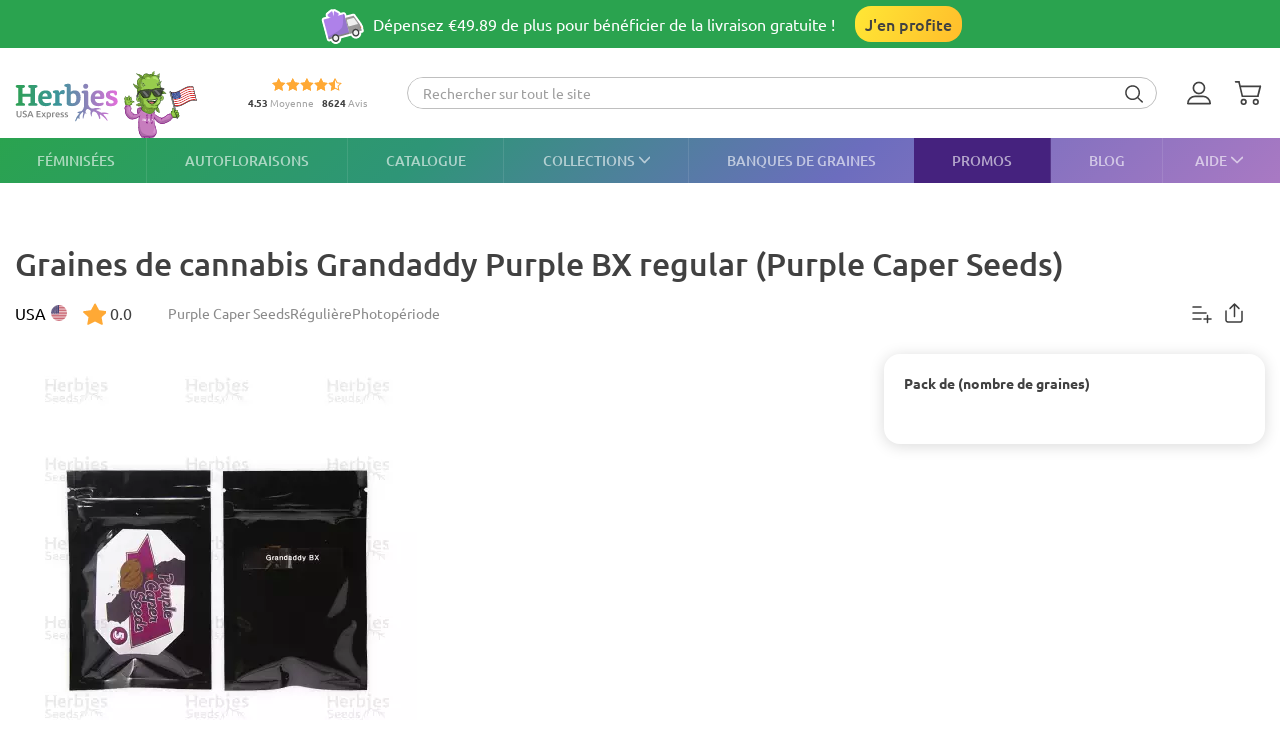

--- FILE ---
content_type: text/html; charset=UTF-8
request_url: https://herbiesheadshop.com/fr/graines-de-cannabis/grandaddy-purple-bx-regular
body_size: 37068
content:
<!DOCTYPE html><html lang="fr" prefix="og: http://ogp.me/ns#"> <head> <meta charset="utf-8"> <title>Vente de graines de cannabis Grandaddy Purple BX regular (Purple Caper Seeds) </title> <style> img.lazy:not([src]):not([srcset]) { visibility: hidden; } .js-product-list-price { -webkit-mask-image: linear-gradient(to right, rgba(0, 0, 0, 0), rgba(0, 0, 0, 1) 10px, rgba(0, 0, 0, 1) calc(100% - 10px), rgba(0, 0, 0, 0)); mask-image: linear-gradient(to right, rgba(0, 0, 0, 0), rgba(0, 0, 0, 1) 10px, rgba(0, 0, 0, 1) calc(100% - 10px), rgba(0, 0, 0, 0)); } .js-product-variant-list { user-select: none; white-space: nowrap; cursor: grab; }</style><script> function getCookie(c_name) { if (document.cookie.length > 0) { c_start = document.cookie.indexOf(c_name + "="); if (c_start != -1) { c_start = c_start + c_name.length + 1; c_end = document.cookie.indexOf(";", c_start); if (c_end == -1) { c_end = document.cookie.length; } return unescape(document.cookie.substring(c_start, c_end)); } } return ''; } function processArrayWithTimeLimit(elements, callback, timeLimit = 47) { let index = 0; function processChunk() { const start = performance.now(); while (index < elements.length && (performance.now() - start) < timeLimit) { callback(elements[index]); index++; } if (index < elements.length) { requestAnimationFrame(processChunk); } } processChunk(); }</script> <style data-force-critical> .carousel__thumb-item { display: block; width: calc(25% - 2.25px); margin-right: 3px !important; } </style> <style data-critical>.mobile-modal,.mobile-call,.header-search__container{display: none;}*,:after,:before{box-sizing:border-box}html{-webkit-text-size-adjust:100%;-ms-text-size-adjust:100%;font-family:sans-serif;font-size:10px}body{color:#333;background-color:#fff;margin:0;font-family:Ubuntu,Verdana,sans-serif;font-size:14px;line-height:1.42857}header,section{display:block}a{background-color:transparent;text-decoration:none}b,strong{font-weight:700}h1{margin:.67em 0;font-size:36px}img{vertical-align:middle;border:0}svg:not(:root){overflow:hidden}button,input,select{color:inherit;font:inherit;line-height:inherit;margin:0}button{overflow:visible}button,select{text-transform:none}button{-webkit-appearance:button}button::-moz-focus-inner{border:0;padding:0}input::-moz-focus-inner{border:0;padding:0}input{line-height:normal}input[type=checkbox]{margin:4px 0 0;padding:0;line-height:normal}input[type=radio]{margin:4px 0 0;padding:0;line-height:normal}table{border-collapse:collapse;border-spacing:0;background-color:transparent}td,th{padding:0}.img-responsive{max-width:100%;height:auto;display:block}h1,h2,h3{color:inherit;font-family:inherit;font-weight:500;line-height:1.1}h1,h2,h3{margin-top:20px;margin-bottom:10px}h2{font-size:30px}h3{font-size:24px}p{margin:0 0 10px}ol,ul{margin-top:0;margin-bottom:10px}ul ul{margin-bottom:0}.list-unstyled{padding-left:0;list-style:none}dd,dt{line-height:1.42857}dt{font-weight:700}dd{margin-left:0}.d-none{display:none!important}.d-block{display:block!important}.d-flex{display:-ms-flexbox!important;display:flex!important}.flex-wrap{-ms-flex-wrap:wrap!important;flex-wrap:wrap!important}.flex-grow-1{-ms-flex-positive:1!important;flex-grow:1!important}.flex-shrink-0{-ms-flex-negative:0!important;flex-shrink:0!important}.justify-content-center{-ms-flex-pack:center!important;justify-content:center!important}.justify-content-between{-ms-flex-pack:justify!important;justify-content:space-between!important}.align-items-center{-ms-flex-align:center!important;align-items:center!important}.align-self-end{-ms-flex-item-align:end!important;align-self:flex-end!important}.position-relative{position:relative!important}.text-center{text-align:center!important}.text-uppercase{text-transform:uppercase!important}.container-fluid{width:100%;margin-left:auto;margin-right:auto;padding-left:15px;padding-right:15px}.row{-ms-flex-wrap:wrap;flex-wrap:wrap;margin-left:-15px;margin-right:-15px;display:-ms-flexbox;display:flex}.no-gutters{margin-left:0;margin-right:0;padding-left:0;padding-right:0}.col-12,.col-6{width:100%;padding-left:15px;padding-right:15px;position:relative}.col-6{-ms-flex:0 0 50%;flex:0 0 50%;max-width:50%}.col-12{-ms-flex:0 0 100%;flex:0 0 100%;max-width:100%}th{text-align:left}table td[class*=col-]{float:none;display:table-cell;position:static}label{max-width:100%;margin-bottom:5px;font-weight:700;display:inline-block}.breadcrumb{background-color:#f5f5f5;border-radius:4px;margin-bottom:20px;padding:8px 15px;list-style:none}.breadcrumb>li{display:inline-block}.breadcrumb>li+li:before{color:var(--primary-color);content:"—";padding:0 5px}.breadcrumb>.active{color:#777}.hidden{display:none!important}@media (min-width:768px){.d-md-flex{display:-ms-flexbox!important;display:flex!important}.align-items-md-center{-ms-flex-align:center!important;align-items:center!important}}@media (min-width:992px){.d-lg-none{display:none!important}.d-lg-block{display:block!important}.d-lg-flex{display:-ms-flexbox!important;display:flex!important}.flex-lg-grow-1{-ms-flex-positive:1!important;flex-grow:1!important}}.container-fluid{max-width:1290px}.row.no-gutters{margin-left:0;margin-right:0}.no-gutters{padding-left:0;padding-right:0}.align-center{float:none;margin:0 auto}.splide__list{backface-visibility:hidden;height:100%;display:-ms-flexbox;display:flex;margin:0!important;padding:0!important}.splide__pagination{-ms-flex-wrap:wrap;flex-wrap:wrap;-ms-flex-pack:center;justify-content:center;-ms-flex-align:center;align-items:center;margin:0;display:-ms-flexbox;display:flex}.splide__pagination li{margin:0;line-height:1;list-style-type:none;display:inline-block}.splide{visibility:visible;position:relative}.splide__slide{backface-visibility:hidden;box-sizing:border-box;-ms-flex-negative:0;flex-shrink:0;margin:0;position:relative;list-style-type:none!important}.splide__slide img{vertical-align:bottom}.splide__track{z-index:0;position:relative;overflow:hidden}.splide__arrow{background:var(--splideArrowBackground);z-index:1;border:0;border-radius:50%;-ms-flex-pack:center;justify-content:center;-ms-flex-align:center;align-items:center;width:2em;height:2em;padding:0;display:-ms-flexbox;display:flex;position:absolute;top:50%;transform:translateY(-50%)}.splide__arrow svg{fill:inherit;width:8px;height:12px}.splide__arrow:disabled{opacity:.3}.splide__arrow--prev{left:1em}.splide__arrow--prev svg{transform:scaleX(-1)}.splide__arrow--next{right:1em}.splide__pagination{z-index:1;padding:0 1em;position:absolute;bottom:.5em;left:0;right:0}.splide__pagination__page{opacity:.7;background:#ccc;border:0;border-radius:50%;width:8px;height:8px;margin:3px;padding:0;display:inline-block;position:relative}.rating-container.small .rating__filled-line{background-size:70px 13px}.rating-container.small svg{width:70px;height:13px}.rating__stars-wrap{vertical-align:text-bottom;line-height:0;display:inline-block;position:relative}.rating__stars-wrap svg{z-index:15;position:relative}.rating__filled-line{z-index:10;background:url(/static/images/other/filled_stars.svg) 0 no-repeat;position:absolute;top:0;bottom:0;left:0}.rating__count{color:#999;font-size:var(--fs-13);line-height:1.31}.reviews-statistics__thumb{background-color:#2aa34f;border-radius:90px;width:92%;height:100%}@media (min-width:768px){.reviews__user-rate{max-width:30%}}.reviews-statistics__bar{background-color:#e5e5e5;border-radius:90px;width:93px;height:6px}.reviews-statistics__bar[data-reviews-count="4"] .reviews-statistics__thumb{background-color:#88d974;width:65%}.reviews-statistics__bar[data-reviews-count="3"] .reviews-statistics__thumb{background-color:#ece86e;width:43%}.reviews-statistics__bar[data-reviews-count="2"] .reviews-statistics__thumb{background-color:#ffc42c;width:25.5%}.reviews-statistics__bar[data-reviews-count="1"] .reviews-statistics__thumb{background-color:#ff5656;width:11%}.diagram{-ms-flex-pack:center;justify-content:center;-ms-flex-align:center;align-items:center;width:84px;height:84px;display:-ms-flexbox;display:flex;position:relative}.diagram svg{width:100%;height:100%;stroke:var(--primary-color)}.diagram.bad svg{stroke:#ff5656}.diagram .foreground{stroke-dasharray:0 314.16}.diagram .rating-value{color:var(--main-text-color);font-size:var(--fs-24);font-weight:700;line-height:31.2px;position:absolute;top:50%;left:50%;transform:translate(-50%,-50%)}:root{--fs-8:.5rem;--fs-9:.563rem;--fs-10:.625rem;--fs-11:.6875rem;--fs-12:.75rem;--fs-13:.813rem;--fs-14:.875rem;--fs-15:.9375rem;--fs-16:1rem;--fs-17:1.0625rem;--fs-18:1.125rem;--fs-20:1.25rem;--fs-21:1.325rem;--fs-22:1.375rem;--fs-23:1.4375rem;--fs-24:1.5rem;--fs-25:1.5625rem;--fs-26:1.625rem;--fs-28:1.75rem;--fs-30:1.875rem;--fs-32:2rem;--fs-35:2.1875rem;--primary-rgb:42,163,79;--primary-color:rgba(var(--primary-rgb),1);--main-text-rgb:65,65,65;--main-text-color:rgba(var(--main-text-rgb),1);--color-white-rgb:255,255,255;--color-white:rgba(var(--color-white-rgb),1);--color-black-rgb:0,0,0;--color-black:rgba(var(--color-black-rgb),1);--desktop-links-height:45px;--top-container-height:57px;--header-links:0px;--cross-banner-height:56px;--cookie-header-height:0px;--switcher-mobile-height:0px;--splide-arrow-hover-background:#fff linear-gradient(135deg,rgba(42,163,79,.3) 0%,rgba(46,149,119,.3) 32%,rgba(108,109,190,.3) 66%,rgba(169,121,195,.3) 100%)}@media (min-width:992px){:root{--top-container-height:90px;--header-links:45px;--cross-banner-height:48px}}.common-body{--quick-buy-btn-background:linear-gradient(90deg,#ffe935,#ffbc2b);--primary-color-hover:#c3e3c4;--show-all-arrow:url(/static/images/other/arrowgreen.svg)}.splide{--slide-position-item-bg:linear-gradient(135deg,#2aa34f 0%,#2e9577 33%,#6c6dbe 66%,#a979c3 100%)}@font-face{font-family:Ubuntu;font-style:normal;font-weight:300;font-display:swap;src:local(""),url(/static/front/11dd408106172418b69a.woff2)format("woff2")}@font-face{font-family:Ubuntu;font-style:normal;font-weight:400;font-display:swap;src:local(""),url(/static/front/3525fd90c061dc5315d1.woff2)format("woff2")}@font-face{font-family:Ubuntu;font-style:italic;font-weight:400;font-display:swap;src:local(""),url(/static/front/1bee454ee8ca95b198a0.woff2)format("woff2")}@font-face{font-family:Ubuntu;font-style:normal;font-weight:500;font-display:swap;src:local(""),url(/static/front/111af58d9e269f61589f.woff2)format("woff2")}@font-face{font-family:Ubuntu;font-style:normal;font-weight:700;font-display:swap;src:local(""),url(/static/front/7b253bf0370283d6ea62.woff2)format("woff2")}.item__property{font-size:var(--fs-14);margin-bottom:10px;line-height:25px}.item__property .value{padding-left:15px;display:inline-block}h1,h2,h3{-ms-flex-positive:1;flex-grow:1;line-height:1.2}h1{font-size:var(--fs-25);font-weight:500}h1.title{margin:20px 0}@media (min-width:992px){h1{font-size:var(--fs-30)}}h2{font-size:var(--fs-20);font-weight:500}@media (min-width:992px){h2{font-size:var(--fs-25)}}h3{font-size:var(--fs-18);font-weight:500}[data-tooltip]{position:relative}[data-tooltip]:before,[data-tooltip]:after{opacity:0;display:none;position:absolute}[data-tooltip]:before{z-index:701;content:"";border:10px solid transparent}[data-tooltip]:after{z-index:700;min-width:3rem;max-width:21rem;color:var(--color-white);content:attr(data-tooltip);font-size:var(--fs-12);text-align:left;text-overflow:ellipsis;white-space:pre;background-color:#404040;border-radius:3px;padding:6px;font-weight:400;line-height:1;overflow:hidden}[data-tooltip][data-tipflow^=down]:before{border-top-width:0;border-bottom-color:#404040;top:100%}[data-tooltip][data-tipflow^=down]:after{text-align:center;top:calc(100% + 10px)}[data-tooltip][data-tipflow^=down]:before,[data-tooltip][data-tipflow^=down]:after{left:50%;transform:translate(-50%,15px)}input[type=text]{-ms-appearance:none;appearance:none}label{font-size:var(--fs-14);font-weight:700}label span{vertical-align:middle}input[type=checkbox]{visibility:hidden;width:0;height:0}input[type=radio]{visibility:hidden;width:0;height:0}.pseudo-checkbox{-ms-flex-negative:0;flex-shrink:0;width:22px;height:22px;margin-right:10px;display:inline-block}.pseudo-checkbox{background:url(/static/images/inputs/checkbox_empty.svg) 50%/contain no-repeat}input:checked+.pseudo-checkbox{background:url(/static/images/inputs/checkbox_filled.svg) 50%/contain no-repeat}.sales-tags-container{-ms-flex-direction:column;flex-direction:column;-ms-flex-pack:justify;justify-content:space-between;-ms-flex-align:start;align-items:flex-start;display:-ms-flexbox;display:flex;position:absolute}.sales-tag{color:var(--color-white);font-size:var(--fs-14);white-space:nowrap;background-image:none;border-radius:15px;margin:0 0 5px;padding:4px 5px;font-weight:500;line-height:.9;display:inline-block}.auth-notification{z-index:1000000;background-color:var(--color-white);border-radius:16px;width:431px;min-height:103px;padding:24px;position:fixed;top:70px;right:20px;box-shadow:4px 4px 20px rgba(200,200,200,.3)}.auth-notification p{font-size:var(--fs-14);margin:0;font-weight:400;line-height:16px}.auth-notification .auth-modal__close{top:16px;right:16px}@media (max-width:992px){.auth-notification{display:none}}.auth-notification--login.auth-notification--hidden{visibility:hidden}.auth-modal__close{width:32px;height:32px;background-color:transparent;border:none;-ms-flex-align:center;align-items:center;justify-items:center;padding:0;display:grid;position:absolute;top:16px;right:16px}.auth-modal__close img{width:12px;height:12px}@media (min-width:992px){.auth-modal__close{background-color:#f2f2f2;border-radius:50%;top:24px;right:24px}}.auth-modal__heading{font-size:var(--fs-20);margin:0 0 16px;font-weight:700}.header{--headerDesktopLinks:linear-gradient(135deg,#2aa34f,#2e9577 33%,#6c6dbe 66%,#a979c3);--desktopLinksItem:rgba(255,255,255,.6);--roundCountBg:#ffd335;--roundCountColor:var(--main-text-color);width:100%;padding-top:calc(var(--top-container-height) + var(--cross-banner-height) + var(--header-links) + var(--cookie-header-height) + var(--switcher-mobile-height));background:var(--color-white)}.header__container{z-index:100000;background:var(--color-white);width:100%;position:fixed;top:0}.header__top-container{width:100%;height:var(--top-container-height);display:-ms-flexbox;display:flex;position:relative}.header__top-container:after{content:"";background:linear-gradient(135deg,#2aa34f,#3c979d,#e86ede);height:2px;position:absolute;bottom:-2px;left:-15px;right:-15px}@media (min-width:992px){.header__top-container:after{content:none}}.header_desktop-links{background:var(--headerDesktopLinks)}.header-btns{margin:0 0 0 auto}@media (min-width:992px){.header-btns{max-width:170px}}.header-btns__item{width:34px;height:34px;border-radius:50%;-ms-flex-align:center;align-items:center;justify-items:center;margin-left:12px;display:grid;position:relative}.header-btns__item:first-child{margin-left:0}.header-btns__item svg{width:24px;height:24px;fill:var(--main-text-color);display:inline-block;position:static;transform:none}@media (min-width:992px){.header-btns__item{margin:0 5px}.header-btns__item:last-child{border-radius:initial;margin-right:0}.header-btns__item svg{width:24px;height:24px;fill:var(--main-text-color);display:inline-block;position:absolute;top:50%;left:0;transform:translateY(-50%)}}.header-btns__round-count{top:0;right:0}.header-btns__basket-round-count{top:-7px;left:12px}@media (min-width:992px){.header-btns__basket-round-count{top:0;left:20px}}.round-count{background-color:var(--roundCountBg);width:16px;height:16px;color:var(--roundCountColor);font-size:var(--fs-12);text-align:center;border-radius:50%;line-height:16px;position:absolute}.round-count:empty{display:none}.desktop-links{position:relative}.desktop-links__list{height:var(--desktop-links-height);position:relative}.desktop-links__item{--elemCount:9;height:var(--desktop-links-height);flex-grow:calc(var(--elemCount)/(var(--elemCount) - 2));color:var(--desktopLinksItem);font-size:var(--fs-14);text-align:center;white-space:wrap;padding:0 max(5px,min(.9vw,10px));font-weight:500;line-height:1.2;box-shadow:-1px 0 rgba(255,255,255,.1)}.desktop-links__item:first-child{box-shadow:none;-ms-flex-positive:1;flex-grow:1;padding-left:0}.desktop-links__item:last-child{text-align:right;-ms-flex-positive:1;flex-grow:1;padding-right:0}.desktop-links__item svg{width:max(9px,min(.9vw,14px));height:max(5px,min(.9vw,8px));margin:0 0 1px 4px}.desktop-modals{position:absolute;left:0;right:0}.desktop-modals__item{top:var(--desktop-links-height);background:var(--color-white);color:var(--main-text-color);font-weight:initial;opacity:0;text-align:initial;text-transform:initial;white-space:initial;border-radius:0 0 40px 40px;padding:0 30px 15px;line-height:1.6;display:none;position:absolute;left:0;right:0;box-shadow:0 6px 25px rgba(95,95,95,.16)}.desktop-modals__item--help{right:0;left:initial;min-width:600px;padding-top:20px}.collections-overlay__header{border-bottom:1px solid rgba(95,95,95,.16);min-height:45px}.collections-overlay__top-link{font-size:var(--fs-14)}.collections-overlay__tags{padding-right:30px}.header-collection{max-height:600px;margin:25px -10px 0;overflow-y:auto}.header-collection::-webkit-scrollbar{-webkit-appearance:none}.header-collection::-webkit-scrollbar-thumb{border:2px solid var(--color-white);background-color:rgba(133,132,132,.35);border-radius:10px}.header-collection__item{-ms-flex-line-pack:start;align-content:flex-start;width:13%;max-width:165px;margin-right:1.5%;padding-bottom:20px}.header-collection__item:nth-child(7n){margin-right:0}.header-collection__round{width:85px;height:85px;border:5px solid #ebebeb;border-radius:50%;padding:5px}.header-collection__round img{width:100%;max-width:100%;height:auto;transform:scale(1.4)}.header-collection__title{width:100%;max-height:45px;font-size:var(--fs-14);-webkit-line-clamp:2;text-overflow:ellipsis;-webkit-box-orient:vertical;margin-top:5px;font-weight:500;display:-webkit-box;overflow:hidden}.header-collection__tags{max-width:100%;height:21px}.header-collection__tags-item{width:10px;max-width:10px;height:10px;color:var(--color-white);border-radius:50%;margin-right:5px;font-size:0;overflow:hidden}.header-collection__tags-item:last-child{margin-right:0}.header-tags__item{color:var(--color-white);font-size:var(--fs-12);opacity:.7;border-radius:15px;margin:5px 10px 5px 0;padding:0 15px;font-weight:500;line-height:25px;display:block;position:relative}.header-tags__item:last-child{margin-right:0}.help-overlay .round-block{margin-bottom:0}.help-overlay .round-block__item{text-align:center;-ms-flex-positive:1;flex-grow:1;-ms-flex-preferred-size:0;flex-basis:0;font-weight:500}.help-overlay .round-block__img-container{margin-bottom:5px}.header-search__form{padding:0 15px}@media (min-width:992px){.header-search__form{width:100%;padding:0;display:-ms-flexbox;display:flex}}.header-search__input-container{border:1px solid var(--primary-color);background-color:var(--color-white);border-radius:20px;margin-bottom:0;padding:0 3px;overflow:hidden}@media (min-width:992px){.header-search__input-container{border-color:#bfbfbf}}.header-search__input-wrapper{height:30px}@media (min-width:992px){.header-search__input-wrapper{z-index:10;position:relative}}.header-search__close{width:25px;height:35px;fill:var(--primary-color);padding:10px 10px 10px 0}.header-search__input{background-color:var(--color-white);width:100%;height:30px;box-shadow:none;color:#555;font-size:var(--fs-14);border:0;padding:6px 12px;line-height:1.4;display:block}.header-search__input::-ms-input-placeholder{color:#9e9e9e;font-size:var(--fs-12);padding-left:10px;font-style:italic}@media (min-width:992px){.header-search__input::-ms-input-placeholder{padding-left:initial;font-size:var(--fs-14);font-style:initial}}.header-search__container{z-index:1200;background-color:var(--color-white);display:none}@media (min-width:992px){.header-search__container{background-color:transparent;-ms-flex-align:center;align-items:center;margin-right:30px;display:-ms-flexbox;display:flex}}.header-search__submit{letter-spacing:1px;background:0 0;border:none;margin:0;padding:0 10px 3px}.header-search__submit svg{width:18px;height:18px;fill:var(--main-text-color);vertical-align:middle}.search-autocomplete__wrap{-ms-flex-positive:1;flex-grow:1;margin-top:20px}@media (min-width:992px){.search-autocomplete__wrap{border-color:#cfcfcf;margin-top:0;margin-bottom:0;position:relative}}.picker-desktop-wrapper{background:var(--color-white);border-radius:50px;-ms-flex-negative:0;flex-shrink:0;margin-right:30px;box-shadow:4px 4px 16px rgba(200,200,200,.3)}.picker-desktop-wrapper__item--location{margin-top:2px;display:-ms-flexbox;display:flex}.picker-desktop-wrapper__item--location img{margin-right:3px}.picker-desktop-wrapper__container{-ms-flex-align:center;align-items:center;height:30px;display:-ms-flexbox;display:flex}.picker-desktop-wrapper__item{font-size:var(--fs-16);white-space:nowrap;padding:0 10px;line-height:1}.picker-desktop-wrapper__item:not(:last-child){border-right:1px solid #d9d9d9}.footer-menu__container--shipping .item-title{font-size:var(--fs-10)}@media (min-width:992px){.footer-menu__container--shipping .item-title{font-size:var(--fs-16)}}.footer-menu__item span{color:var(--color-white);line-height:18px}.footer-menu__item span{opacity:1}@media (min-width:992px){.footer-menu__item .item-title{opacity:1}.footer-menu__item span{opacity:.6}}.round-block{-ms-flex-wrap:wrap;flex-wrap:wrap;-ms-flex-pack:center;justify-content:center;margin-bottom:20px;display:-ms-flexbox;display:flex}.round-block__item{-ms-flex-direction:column;flex-direction:column;-ms-flex-align:center;align-items:center;width:auto;display:-ms-flexbox;display:flex}.round-block__img-container{background-position:50%;background-repeat:no-repeat;background-size:50px;border:5px solid #ebebeb;border-radius:50%;-ms-flex-pack:center;justify-content:center;-ms-flex-align:center;align-items:center;width:90px;height:90px;margin-bottom:10px;padding:20px;display:-ms-flexbox;display:flex;overflow:hidden}@media (min-width:992px){.round-block__img-container{background-size:70px;width:83px;height:83px;margin-bottom:15px}}.header-io__container{-ms-flex-wrap:wrap;flex-wrap:wrap;-ms-flex-pack:center;justify-content:center;display:-ms-flexbox;display:flex}.header-io__main{color:#a3a3a3;-ms-flex-pack:center;justify-content:center;-ms-flex-align:center;align-items:center;width:100%;display:-ms-flexbox;display:flex}.header-io__main span{color:var(--main-text-color);font-weight:800}.header-io__starts{margin-bottom:3px}.header-io__total{margin-left:8px}.breadcrumb{font-size:var(--fs-14);white-space:nowrap;background:0 0;margin:30px 0 0;padding:0}.breadcrumb a{color:var(--primary-color)}@media (min-width:992px){.breadcrumb{margin:0}}.breadcrumb>.active{color:var(--color-black)}.bookmarks__link,.compare__link{z-index:150;color:var(--color-black);background-color:transparent;border:none;padding:0;font-size:0;position:absolute;top:15px;right:15px}.bookmarks__link svg,.compare__link svg{z-index:1000;position:relative}.bookmarks__link{background-color:var(--color-white);border-radius:50%;-ms-flex-align:center;align-items:center;justify-items:center;width:48px;height:48px;display:grid}.bookmarks__link svg{width:24px;height:24px;fill:var(--color-white);stroke:var(--main-text-color);border:none}.compare__link{background-color:var(--color-white);-ms-flex-align:center;align-items:center;justify-items:center;width:32px;height:32px;display:grid;top:75px;right:20px}.compare__link svg{background-color:var(--color-white);border:none;width:24px;height:24px}.compare__link .compare__link-icon--active{display:none}.scroll-top-wrapper{z-index:1000;border:1px solid var(--primary-color-hover);background:var(--primary-color-hover);width:40px;height:40px;color:var(--color-white);opacity:0;visibility:hidden;border-radius:50%;position:fixed;bottom:20px;left:15px}.scroll-top-wrapper svg{position:absolute;top:50%;left:50%;transform:translate(-50%,-50%)rotate(180deg)}@media (min-width:992px){.scroll-top-wrapper{width:55px;height:55px;bottom:90px;left:22px}}.cross-banner{z-index:1000;background:var(--primary-color);color:var(--color-white);font-size:var(--fs-12);position:relative}@media (min-width:992px){.cross-banner{font-size:var(--fs-16)}}.cross-banner__row{height:var(--cross-banner-height);overflow:hidden}:focus{outline:none}::-moz-focus-inner{border:0}html,body{min-width:320px;height:100%;color:var(--main-text-color);font-family:Ubuntu,Arial,sans-serif;font-size:var(--fs-16);scroll-behavior:smooth;padding:0;line-height:1.6}#app{-ms-flex-direction:column;flex-direction:column;min-height:100%;display:-ms-flexbox;display:flex}.main-container{-ms-flex:1 0 auto;flex:1 0 auto;min-height:600px}.main-container__title-block{margin-bottom:15px}@media (min-width:992px){.main-container__title-block{margin-bottom:32px}}.main-container--padding-top{padding-top:20px}@media (min-width:992px){.main-container--padding-top{padding-top:30px}}.content-wrap{-ms-flex-direction:column;flex-direction:column;-ms-flex:1 0 auto;flex:1 0 auto;display:-ms-flexbox;display:flex}a{color:var(--main-text-color);outline:none;text-decoration:none}p a{color:var(--primary-color)}ol,ul{padding-left:15px}.collapsed-catalog .sticky_row{position:relative}.collapsed-catalog .add-review__sticky{--stickyDesktopThreshold:20px;top:calc(var(--stickyDesktopThreshold) + var(--top-container-height) + var(--cross-banner-height) + var(--header-links) + var(--cookie-header-height) + var(--switcher-mobile-height));position:sticky}.splide__arrow{color:#707070}.show-all{color:var(--main-text-color);font-size:var(--fs-16);-ms-flex-negative:0;flex-shrink:0;margin-left:5px;font-weight:400}.show-all:after{background-image:var(--show-all-arrow);content:"";width:14px;height:9px;margin-left:3px;display:inline-block}@media (min-width:992px){.show-all{margin-left:10px}}.text-uppercase{text-transform:uppercase}.notification{z-index:100000;opacity:0;background-color:#cbf9e0;border-radius:16px;width:calc(100% - 32px);padding:16px 16px 16px 52px;display:none;position:fixed;top:16px;left:16px;transform:translate(200%)}.notification:before{content:"";background-color:transparent;background-image:url(/static/images/icons/checkmark-2.svg);background-repeat:no-repeat;width:24px;height:24px;position:absolute;top:16px;left:16px}@media (min-width:992px){.notification{top:24px;right:24px;left:initial;width:343px}}.notification__content{display:none}.notification__close{background:0 0;border:none;-ms-flex-align:center;align-items:center;justify-items:center;width:32px;height:32px;padding:0;display:grid;position:absolute;top:8px;right:8px}.notification__close img{width:8px;height:8px}.notification__title{font-size:var(--fs-14);margin:0;font-weight:700;line-height:18.2px}.notification__text{font-size:var(--fs-12);margin:10px 0 0;font-weight:400;line-height:15.6px;display:block}.video-preview-block:after{content:"";background-image:url(/static/images/icons/play-button-big.svg);background-repeat:no-repeat;width:104px;height:104px;margin:auto;position:absolute;top:0;bottom:0;left:0;right:0}.thumb-video-preview-block{position:relative}.thumb-video-preview-block:after{content:"";background-image:url(/static/images/icons/play-button.svg);background-repeat:no-repeat;background-size:contain;width:24px;height:24px;position:absolute;top:50%;left:50%;transform:translate(-50%,-50%)}[data-breadcrumbs]{display:none!important}@media (min-width:992px){[data-breadcrumbs]{display:block!important}}.main-container--padding-top{padding-top:0!important}@media (min-width:992px){.main-container--padding-top{padding-top:30px!important}}.detail-product__container p{font-size:var(--fs-14)}@media (min-width:992px){.detail-product__container{margin-bottom:0}.detail-product__container p{font-size:var(--fs-16)}}.detail-product__bonus-info{font-size:var(--fs-14);font-weight:400;line-height:var(--fs-18);text-align:left}.detail-product__bonus-info span{color:var(--primary-color);font-weight:700}.detail-product__top-info-block{-ms-flex-wrap:wrap;flex-wrap:wrap;-ms-flex-pack:justify;justify-content:space-between;display:-ms-flexbox;display:flex}@media (min-width:992px){.detail-product__top-info-block{grid-template-columns:auto auto 1fr;grid-template-areas:"country tags.options";-ms-flex-pack:start;justify-content:start;display:grid}}.detail-product__add-info{grid-area:country}.detail-product__top-info-container{font-size:var(--fs-16);margin-bottom:20px;line-height:1.13}.detail-product__top-info-container .compare__link{position:static}.detail-product__top-info-container .compare__link .compare__link-icon--active{display:none}@media (min-width:992px){.detail-product__top-info-container{margin-bottom:0}.detail-product__top-info-container .bookmarks__link{width:24px;height:24px;box-shadow:none;position:static}}.detail-product__desc-container{-ms-flex-order:-2;order:-2;padding:0 15px}@media (min-width:992px){.detail-product__desc-container{order:initial}}.detail-product__country,.detail-product__rating-reviews{line-height:28px}@media (min-width:992px){.detail-product__rating-reviews{display:inline-block}}.detail-product__rating-container{-ms-flex-align:center;align-items:center;margin-right:4px;display:-ms-flexbox;display:flex}.detail-product__rating-container span{margin-left:4px}.detail-product__rating-container svg{width:24px;height:24px}.detail-product__country{color:var(--color-black);font-size:var(--fs-14);-ms-flex-align:center;align-items:center;margin-right:15px;font-weight:400;display:-ms-flexbox;display:flex}@media (min-width:992px){.detail-product__country{font-size:var(--fs-16)}}.detail-product__country-img{background-position:50%;border-radius:50%;width:16px;height:16px;margin-left:5px}.detail-product__info{-ms-flex-order:-3;order:-3;grid-area:info;padding:0 15px}.detail-product__info h1.title{font-size:var(--fs-22);margin-bottom:8px}@media (min-width:992px){.detail-product__info{order:initial;padding-left:0}.detail-product__info h1.title{font-size:var(--fs-32);margin:0 0 14px}}.detail-product__infos{z-index:1;position:absolute;bottom:108px;left:16px}@media (min-width:992px){.detail-product__infos{bottom:128px}}.detail-product__base-info{color:#8a8a8a;font-size:var(--fs-14);-ms-flex:0 0 100%;flex:0 0 100%;-ms-flex-align:center;align-items:center;gap:12px;margin-bottom:16px;font-weight:400;line-height:18.2px;display:-ms-flexbox;display:flex}@media (min-width:992px){.detail-product__base-info{-ms-flex:auto;flex:auto;-ms-flex-order:1;order:1;grid-area:tags;margin-bottom:0;margin-left:32px}}.detail-product__characteristics-block{grid-area:characteristics;width:100%;margin:0 15px}.detail-product__characteristics-block .properties-list__title{font-size:var(--fs-14);margin:0 0 16px;font-weight:700}@media (min-width:992px){.detail-product__characteristics-block{width:auto;margin:0;padding:0 15px}}.detail-product__layout{-ms-flex-wrap:wrap;flex-wrap:wrap;margin-left:-15px;margin-right:-15px;display:-ms-flexbox;display:flex}.detail-product__layout .sales-tags-container{display:none}@media (min-width:992px){.detail-product__layout{grid-template:"info info info""gallery gallery price""desc desc price""characteristics characteristics price""reviews reviews price""description description price"/1fr 1fr 381px;gap:25px 30px;margin-left:0;margin-right:0;display:grid}}@media (min-width:1200px){.detail-product__layout{grid-template-areas:"info info info""gallery desc price""gallery characteristics price""reviews reviews price""description description price"}}.detail-product__gallery-section{-ms-flex-order:-4;order:-4;grid-area:gallery;width:100%}@media (min-width:992px){.detail-product__gallery-section{order:initial;margin-top:0;aspect-ratio:auto!important}}@media (min-width:1200px){.detail-product__gallery-section{aspect-ratio:393/547}}.detail-product__description-section{width:100%;font-size:var(--fs-16);line-height:var(--fs-24);grid-area:desc;margin-left:auto;padding:0 15px}@media (min-width:992px){.detail-product__description-section{margin-top:0;padding:0;display:block}}.detail-product__small-desc{margin:5px 0 8px}.detail-product__clamp{width:fit-content;color:var(--primary-color);font-size:var(--fs-14);text-align:right;background:0 0;border:none;margin-left:auto;padding:0;font-weight:400;line-height:21px;display:block}.clamp-block .clamp-content{-webkit-line-clamp:3;-webkit-box-orient:vertical;max-height:67px;display:-webkit-box;overflow:hidden}@media (min-width:992px){.clamp-block .clamp-content{max-height:72px}}.clamp-less{display:none}@media (min-width:768px){.clamp-table-more{display:none!important}}.clamp-table-less{display:none}@media (min-width:768px){.clamp-table-less{display:none!important}}.detail-product__small-desc-container{margin-bottom:8px}@media (min-width:768px){.detail-product__small-desc-container{margin-bottom:0}}.detail-product__guide{color:var(--primary-color);font-size:var(--fs-14);-ms-flex-align:center;align-items:center;gap:8px;margin-bottom:8px;font-weight:400;line-height:21px;display:-ms-flexbox;display:flex}.detail-product__guide-pdf{text-transform:uppercase}.detail-product__guide-video{text-transform:lowercase}.detail-product__carousel{padding-bottom:0;position:relative}.detail-product__carousel .action-buttons{-ms-flex-direction:column;flex-direction:column;-ms-flex-pack:center;justify-content:center;gap:16px;margin:auto;padding-bottom:100px;display:-ms-flexbox;display:flex;position:absolute;top:0;bottom:0;right:10px}.detail-product__carousel .bookmarks__link,.detail-product__carousel .compare__link{position:static}.detail-product__carousel .bookmarks__link svg{width:24px;height:24px}.detail-product__carousel .compare__link{display:none;top:60px}.detail-product__carousel .carousel__thumb-inner .splide__arrow{background:0 0;border:none}.detail-product__carousel .carousel__thumb-inner .splide__arrow:disabled{opacity:.3}.detail-product__carousel .carousel__thumb-inner .splide__arrow svg{width:16px;height:13px}.detail-product__carousel .splide__list{height:auto}.detail-product__carousel .sales-tags-container{z-index:1;top:10px;left:5px}.detail-product__carousel .sales-tag{height:22px;font-size:var(--fs-14);border-top-left-radius:0;border-bottom-left-radius:0;padding-left:10px;padding-right:10px}.detail-product__carousel .splide__slide{border:none;overflow:hidden}.detail-product__carousel .to-popup-link{height:100%;margin:0 auto;display:block}.detail-product__carousel .to-popup-link img{width:auto;max-width:100%;height:100%;max-height:457px;margin:0 auto;display:block}@media (min-width:992px){.detail-product__carousel .bookmarks__link{display:none}.detail-product__carousel .splide__slide{border:2px solid transparent;border-radius:8px}.detail-product__carousel .splide__slide.product_img--active{border:2px solid var(--primary-color)}.detail-product__carousel .to-popup-link{width:auto;height:auto;margin:0}.detail-product__carousel .to-popup-link img{width:auto;height:auto;max-height:initial;border-radius:16px}.detail-product__carousel .sales-tag{height:24px;font-size:var(--fs-16)}}.detail-product__thc{z-index:1;position:absolute;bottom:108px;right:0}@media (min-width:992px){.detail-product__thc{bottom:128px}}.detail-product__thc-content{z-index:1;background-color:var(--color-white);font-size:var(--fs-18);line-height:var(--fs-16);text-align:center;border-radius:30px 0 0 30px;-ms-flex-direction:column;flex-direction:column;-ms-flex-align:center;align-items:center;padding:8px 18px 8px 16px;display:-ms-flexbox;display:flex;position:relative}.detail-product__thc-border{z-index:0;content:"";background-image:linear-gradient(135deg,#2aa34f 0%,#2e9577 33%,#6c6dbe 66%,#a979c3 100%);border-radius:30px 0 0 30px;width:100%;position:absolute;top:-2px;bottom:-2px;left:-2px;right:-2px}.detail-product__thc span{color:transparent;font-size:var(--fs-18);font-weight:700;line-height:var(--fs-16);background-image:linear-gradient(135deg,#2aa34f 0%,#2e9577 33%,#6c6dbe 66%,#a979c3 100%);background-clip:text}.detail-product__thc-rate{-ms-flex-direction:column;flex-direction:column;-ms-flex-pack:center;justify-content:center;gap:4px;margin:auto;display:-ms-flexbox;display:flex;position:absolute;top:0;bottom:0;right:7px}.detail-product__thc-rate-item{border-radius:2px;width:4px;height:8px}.detail-product__thc-rate-item--strong{visibility:hidden;background-color:#ff4b4b}.detail-product__thc-rate-item--medium{visibility:hidden;background-color:#ff8a8a}.detail-product__thc-rate-item--low{background-color:#ffbaba}.detail-product__thc-rate--strong .detail-product__thc-rate-item--strong,.detail-product__thc-rate--strong .detail-product__thc-rate-item--medium{visibility:visible}.detail-product__info-item{background-color:var(--primary-color);width:fit-content;color:var(--color-white);border-radius:16px;-ms-flex-align:center;align-items:center;gap:4px;margin-bottom:4px;padding:4.5px 8px;line-height:15.4px;display:-ms-flexbox;display:flex}.detail-product__info-item:last-child{margin-bottom:0}.detail-product__pagination{text-align:center;white-space:nowrap;width:80%;margin:0 auto;overflow:hidden}.carousel__thumb-container{position:absolute;left:30px;right:30px}.carousel__thumb-container .splide__arrow{box-shadow:none;opacity:1}.carousel__thumb-inner{margin-top:20px;font-size:0}.carousel__thumb-inner .splide__slide{white-space:nowrap}.carousel__thumb-inner .splide__arrow{background-color:transparent;background-position:50%;border:1px solid #707070;width:24px;height:24px;top:0;transform:none}.carousel__thumb-inner .splide__arrow.splide__arrow--prev,.carousel__thumb-inner .splide__arrow.splide__arrow--next{background-size:4px 8px;border-radius:25px;top:30px}.carousel__thumb-inner .splide__arrow.splide__arrow--prev{left:-30px}.carousel__thumb-inner .splide__arrow.splide__arrow--next{right:-30px}.carousel__main-image{padding-bottom:12%;position:relative}.carousel__main-image .to-popup-link{opacity:0;min-height:300px;border:none;display:none;position:absolute;top:0;left:0;right:0}.carousel__main-image .to-popup-link.to-active{display:block}.carousel__main-image .to-popup-link.active{opacity:1}.carousel__main-image .to-popup-link.first{display:block;position:relative}.carousel__main-image img{width:100%;height:auto}@media (min-width:1200px){.carousel__main-image{padding-bottom:25%}}.carousel__thumb-item img{margin:0 auto}.share__link{background-color:var(--color-white);border:none;-ms-flex-align:center;align-items:center;justify-items:center;width:32px;height:32px;padding:0;display:grid}.share__link svg{border:none;width:24px;height:24px}.detail-product__options{-ms-flex-item-align:end;align-self:flex-end;-ms-flex-align:center;align-items:center;gap:16px;display:-ms-flexbox;display:flex}@media (min-width:992px){.detail-product__options{grid-area:options;margin-left:auto}}.detail-product__tabs-container{font-size:var(--fs-14);grid-area:description;margin:17px auto 0}.detail-product__tabs-container h2{font-size:var(--fs-16);margin-top:24px;margin-bottom:8px}.detail-product__tabs-container h2,.detail-product__tabs-container p{text-align:left}.detail-product__tabs-container .detail-product__description-heading{color:var(--main-text-color);font-size:var(--fs-25);line-height:var(--fs-30);text-transform:uppercase;margin:40px 0 0;display:none}@media (min-width:768px){.detail-product__tabs-container h2{font-size:var(--fs-25)}}.detail-product__reviews{grid-area:reviews;width:100%;margin-bottom:15px;padding:0 15px}.detail-product__reviews-list{grid-area:description}.properties-list{width:100%;margin-bottom:8px}.properties-list a{color:var(--primary-color)}.properties-list .properties-list__item{border-bottom:none;-ms-flex-align:start;align-items:flex-start;margin-bottom:0;padding:3px 0}.properties-list .properties-list__item:not(:last-child){border-bottom:1px solid #e6e6e6}.properties-list .properties-list__name{color:#707070;width:fit-content;font-size:var(--fs-12);align-items:baseline;padding:0;font-style:normal;font-weight:400;line-height:21px;display:-ms-flexbox;display:flex;position:relative}.properties-list .properties-list__name-text{max-width:130px;font-size:var(--fs-14)}@media (min-width:768px){.properties-list{margin-bottom:30px;padding:0}}@media (min-width:1200px){.properties-list .properties-list__item{margin:0 0 4px}.properties-list .properties-list__name{font-size:var(--fs-14)}}.properties-list-container{margin-bottom:16px;padding:0 15px}@media (min-width:992px){.properties-list-container{margin-bottom:0;padding:0}}.reviews__container{width:calc(100% + 30px);margin-left:-15px;margin-right:-15px}.reviews__container:not(.reviews__container-top){padding:0}.reviews__container .description{color:#8a8a8a;font-size:var(--fs-14);line-height:var(--fs-21);margin-top:4px;margin-bottom:16px}@media (min-width:992px){.reviews__container{background-color:var(--color-white);width:100%;margin-left:auto;margin-right:auto}}.reviews__title{width:100%;font-size:var(--fs-22);font-weight:700;line-height:var(--fs-26);-ms-flex-wrap:wrap;flex-wrap:wrap;-ms-flex-align:center;align-items:center;column-gap:8px;margin-top:16px;margin-bottom:16px;display:-ms-flexbox;display:flex}@media (min-width:992px){.reviews__title{font-size:var(--fs-26);line-height:var(--fs-30);margin-top:40px;margin-bottom:24px}}.reviews__user-rate .diagram{margin:0 auto 8px}.reviews__no-reviews{text-align:center;border:1px solid #d6d6d6;border-radius:16px;margin-bottom:24px;padding:22px 16px}@media (min-width:992px){.reviews__no-reviews{margin-bottom:0;padding:35px 16px}}.reviews__no-reviews-heading{font-size:var(--fs-16);font-weight:500;line-height:var(--fs-24)}.add-review__container{padding:0 0 15px}.add-review__container .title{font-size:var(--fs-12);margin-bottom:0;font-weight:500}.add-review__container .rating__count{font-size:var(--fs-12);text-align:center}.add-review__container .rating{font-size:var(--fs-16)}.add-review__wrap{background-color:var(--color-white);-ms-flex-wrap:wrap;flex-wrap:wrap;gap:8px;display:-ms-flexbox;display:flex}.add-review__wrap .title{-ms-flex:0 0 100%;flex:0 0 100%}@media (min-width:992px){.add-review__wrap{border:1px solid #d6d6d6;border-radius:16px;padding:24px 28px}}.reviews-statistics__list{margin-bottom:0}.reviews-statistics__item{-ms-flex-align:center;align-items:center;gap:4px;margin-bottom:8px;line-height:1;display:-ms-flexbox;display:flex}.reviews-statistics__item:last-child{margin-bottom:0}.reviews-statistics__item span{font-size:var(--fs-12);margin-right:5px;font-weight:400;line-height:15.6px}.detail-product__description-toggler-opened{display:none}.detail-product__layout.descriptionContent .detail-product__reviews-list{display:none}.reviews__data{grid-area:review_data;display:none}.detail-price__title{font-size:var(--fs-14);margin:0 0 16px;font-weight:700;line-height:18.2px}.detail-price__list{-ms-flex-wrap:wrap;flex-wrap:wrap;gap:12px;margin:0 0 16px;display:-ms-flexbox;display:flex}@media (min-width:992px){.detail-price__list{-ms-flex-flow:column;flex-flow:column;margin:0 0 16px;display:-ms-flexbox;display:flex}}.detail-price__popular{background-color:var(--primary-color);width:fit-content;min-width:100%;max-width:111%;color:var(--color-white);font-size:var(--fs-12);-webkit-line-clamp:2;text-align:center;text-overflow:ellipsis;border-radius:90px;-webkit-box-orient:vertical;margin:auto;padding:2px 6px;font-weight:400;line-height:15.6px;display:-webkit-box;position:absolute;top:-10px;left:50%;overflow:hidden;transform:translate(-50%)}@media (min-width:992px){.detail-price__popular{width:auto;min-width:initial;max-width:initial;position:static;transform:none}}.detail-price{padding:16px}@media (min-width:992px){.detail-price{border:none;border-radius:16px;margin-bottom:0;padding:20px;box-shadow:0 2px 15px rgba(0,0,0,.15)}}.detail-price__price-item{width:78px;min-height:81px;border:1px solid #d6d6d6;border-radius:12px;-ms-flex-direction:column;flex-direction:column;-ms-flex-pack:start;justify-content:flex-start;-ms-flex-align:center;align-items:center;gap:8px;padding:12px 8px;display:-ms-flexbox;display:flex;position:relative}.detail-price__price-item.active-radio{border:2px solid var(--primary-color);background-color:#f5f5f5}@media (min-width:992px){.detail-price__price-item{-ms-flex-flow:wrap;flex-flow:wrap;-ms-flex-pack:justify;justify-content:space-between;gap:8px;width:auto;min-height:auto;padding:12px 16px}}.detail-price__radio{font-size:var(--fs-12);-ms-flex-positive:0;flex-grow:0;-ms-flex-pack:center;justify-content:center;-ms-flex-align:center;align-items:center;gap:4px;margin:0;padding:0;font-weight:400;display:-ms-inline-flexbox;display:inline-flex}.detail-price__radio input{position:absolute}@media (min-width:992px){.detail-price__radio{font-size:var(--fs-16);position:relative}}.detail-price__radio-label{font-size:var(--fs-12);white-space:nowrap;margin:0;font-weight:400}@media (min-width:992px){.detail-price__radio-label{text-overflow:ellipsis;overflow:hidden}}.detail-price__variant-info{font-size:var(--fs-14);font-weight:400;line-height:1}@media (min-width:992px){.detail-price__variant-info{line-height:var(--fs-20)}}.detail-price__variant-price{font-size:var(--fs-13);text-align:center;-ms-flex-positive:1;flex-grow:1;-ms-flex-negative:0;flex-shrink:0;font-weight:700;line-height:1.25;display:-ms-flexbox;display:flex}@media (min-width:992px){.detail-price__variant-price{display:initial;flex-grow:initial;font-size:var(--fs-16)}}.detail-price__variant-price-container{-ms-flex-direction:column;flex-direction:column;-ms-flex-pack:center;justify-content:center;gap:4px;display:-ms-flexbox;display:flex}@media (min-width:992px){.detail-price__variant-price-container{-ms-flex-flow:wrap;flex-flow:wrap;-ms-flex-pack:end;justify-content:flex-end;-ms-flex-align:center;align-items:center}}.detail-price__original-price{font-size:var(--fs-11);font-weight:400}.detail-price__original-price .inner-original-price{color:#8a8a8a;text-decoration:line-through;position:relative}@media (min-width:992px){.detail-price__original-price{font-size:var(--fs-12)}}.detail-price__original-price--hidden{opacity:0}.detail-price__sale-price{color:var(--primary-color);font-size:var(--fs-14);font-weight:500;line-height:var(--fs-15);-ms-flex-order:-1;order:-1}@media (min-width:992px){.detail-price__sale-price{order:initial;line-height:var(--fs-16)}}.detail-price__sale-price,.detail-price__original-price{word-break:break-all}.detail-price__wrapper{-ms-flex-order:-1;order:-1;grid-area:price;padding:0;position:relative}@media (min-width:992px){.detail-price__wrapper{-ms-flex-direction:column;flex-direction:column;order:initial;display:-ms-flexbox;display:flex}}@media (min-width:992px){.detail-price__panel{z-index:2;overflow:initial;width:100%;margin:0;padding:0;display:block;right:0;transform:none}}.bonus-widget{margin-bottom:33px;padding:32px 16px}@media (min-width:992px){.bonus-widget{border-radius:24px;margin-bottom:10px;padding:24px;box-shadow:0 2px 15px rgba(125,125,125,.06),0 2px 15px rgba(54,54,54,.08)}}.bonus-widget__title{font-size:var(--fs-20);margin:0 0 18px;font-weight:700;line-height:110%}.bonus-widget__bonus-progress{-ms-flex:0 0 100%;flex:0 0 100%;-ms-flex-align:center;align-items:center;gap:8px;margin:0 0 35px;display:-ms-flexbox;display:flex}.bonus-widget__bonus-bar{background-color:#ede9f2;border-radius:8px;-ms-flex-positive:1;flex-grow:1;height:18px;position:relative}.bonus-widget__bonus-bar-thumb{background:linear-gradient(164deg,#1f6652 0%,#63ba8d 100%),var(--accent,#2aa34f);height:100%;border-radius:8px;position:relative}.bonus-widget__bonus-bar-thumb:before{z-index:10;background:var(--color-white);content:"";border-radius:50%;width:18px;height:18px;margin:auto;position:absolute;top:0;bottom:0;right:-1px}.bonus-widget__bonus-bar-thumb:after{z-index:11;background:linear-gradient(164deg,#1f6652 0%,#63ba8d 100%),var(--accent,#2aa34f);content:"";border-radius:50%;width:8px;height:8px;margin:auto;position:absolute;top:0;bottom:0;right:4px}.bonus-widget__bonus-bar-dot{z-index:9;box-sizing:border-box;background:var(--color-white);border-radius:50%;width:6px;height:6px;margin:auto;position:absolute;top:50%;transform:translate(-50%,-50%)}.bonus-widget__bonus-bar-dot--big{z-index:10;width:10px;height:10px}.bonus-widget__bonuses{border-bottom:1px solid #eaeaea;margin:0 0 20px;padding:17px 0;list-style:none}.bonus-widget__bonus{color:#999;font-size:var(--fs-16);-ms-flex-align:center;align-items:center;margin-bottom:16px;font-style:normal;font-weight:400;line-height:140%;display:-ms-flexbox;display:flex}.bonus-widget__bonus:last-child{margin-bottom:0}.bonus-widget__bonus-icon{width:24px;height:24px;margin-right:12px}.bonus-widget__bonus-arrow{margin:0 8px}.bonus-widget__goal{color:var(--primary-color);margin:0 4px;font-weight:700;display:inline-block}.bonus-widget__applied-bonuses-container{min-height:32px;position:relative}.bonus-widget__applied-bonuses{grid-template-rows:0fr;padding-right:35px;display:grid}.bonus-widget__applied-bonuses ul{-ms-flex-wrap:wrap;flex-wrap:wrap;gap:8px;margin:0;padding:0;list-style:none;display:-ms-flexbox;display:flex;overflow:hidden}.bonus-widget__applied-bonuses li{border:1px solid var(--primary-color);width:fit-content;color:var(--primary-color);font-size:var(--fs-16);border-radius:5px;padding:0 5px;font-style:normal;font-weight:400;line-height:140%}.bonus-widget__applied-bonuses--active{grid-template-rows:1fr}.bonus-widget__applied-bonus img{margin-left:6px}.bonus-widget__toggler{background-color:#e9f5ed;border:none;border-radius:8px;-ms-flex-align:center;align-items:center;justify-items:center;width:32px;height:32px;padding:8px;display:grid;position:absolute;bottom:0;right:0}.bonus-widget__toggler:before{content:"";width:12px;height:7px;background-image:url(/static/images/other/arrow-down--green-thin.svg);background-repeat:no-repeat;background-size:contain}.bonus-widget__toggler.bonus-widget__toggler--active:before{transform:rotate(180deg)}.rating-container.small .rating__filled-line{background-size:70px 13px}.rating-container.small svg{width:70px;height:13px}.rating__stars-wrap{vertical-align:text-bottom;line-height:0;display:inline-block;position:relative}.rating__stars-wrap svg{z-index:15;position:relative}.rating__filled-line{z-index:10;background:url(/static/images/other/filled_stars.svg) 0 no-repeat;position:absolute;top:0;bottom:0;left:0}.rating__count{color:#999;font-size:var(--fs-13);line-height:1.31}.reviews-statistics__thumb{background-color:#2aa34f;border-radius:90px;width:92%;height:100%}@media (min-width:768px){.reviews__user-rate{max-width:30%}}.reviews-statistics__bar{background-color:#e5e5e5;border-radius:90px;width:93px;height:6px}.reviews-statistics__bar[data-reviews-count="4"] .reviews-statistics__thumb{background-color:#88d974;width:65%}.reviews-statistics__bar[data-reviews-count="3"] .reviews-statistics__thumb{background-color:#ece86e;width:43%}.reviews-statistics__bar[data-reviews-count="2"] .reviews-statistics__thumb{background-color:#ffc42c;width:25.5%}.reviews-statistics__bar[data-reviews-count="1"] .reviews-statistics__thumb{background-color:#ff5656;width:11%}.diagram{-ms-flex-pack:center;justify-content:center;-ms-flex-align:center;align-items:center;width:84px;height:84px;display:-ms-flexbox;display:flex;position:relative}.diagram svg{width:100%;height:100%;stroke:var(--primary-color)}.diagram.bad svg{stroke:#ff5656}.diagram .foreground{stroke-dasharray:0 314.16}.diagram .rating-value{color:var(--main-text-color);font-size:var(--fs-24);font-weight:700;line-height:31.2px;position:absolute;top:50%;left:50%;transform:translate(-50%,-50%)}#baguetteBox-overlay{opacity:0;z-index:1000000;background-color:rgba(0,0,0,.8);width:100%;height:100%;display:none;position:fixed;top:0;left:0;overflow:hidden}#baguetteBox-slider{white-space:nowrap;width:100%;height:100%;position:absolute;top:0;left:0}.baguetteBox-button#previous-button,.baguetteBox-button#next-button{top:50%;width:44px;height:60px;top:calc(50% - 30px)}.baguetteBox-button{color:#ddd;background-color:rgba(50,50,50,.5);border:0;border-radius:15%;outline:none;margin:0;padding:0;font:1.6em sans-serif;position:absolute}.baguetteBox-button#next-button{right:2%}.baguetteBox-button#previous-button{left:2%}.baguetteBox-button#close-button{top:20px;right:2%;width:30px;height:30px;right:calc(2% + 6px)}.baguetteBox-button svg{position:absolute;top:0;left:0}.faq__item-content{padding:15px 15px 25px;display:none}.faq__item-content>:last-child{margin-bottom:0}@media (min-width:992px){.faq__item-content{padding:30px 45px 30px 30px}}.url-linking__list{margin-bottom:0;list-style-type:none}</style> <link rel="stylesheet" href="/static/front/css/a38195_product_detail.css"> <link rel="preload" as="image" href="/resized/product_webp/common/64/Grandaddy-BX-packagenum.jpg__6mqll1Se97cXKlZa.webp"> <link rel="preconnect" href="//www.googletagmanager.com"><link rel="preconnect" href="//google-analytics.com/"><link rel="preconnect" href="//code.jivosite.com/"><link rel="dns-prefetch" href="//code.jivosite.com/"> <meta http-equiv="X-UA-Compatible" content="IE=edge"><meta name="viewport" content="width=device-width, initial-scale=1.0, maximum-scale=1.0, user-scalable=no"><meta name="description" content="Achetez les graines de marijuana Grandaddy Purple BX regular (Purple Caper Seeds) au meilleur prix | Envoi rapide et 100 % discret | Graines gratuites à chaque commande | Support en ligne 24/7 avec un excellent service client"><meta name="csrf-token" id="token" content="QibDQ2lbck6RfQlSmr8awNKDeBUag9uroqhNjTmi"><meta name="yandex-verification" content="575b3e9e0bc6f65c"><meta name="locale_code" content="fr"><meta name="format-detection" content="telephone=no"><meta name="google-site-verification" content="i9oirO31yfP4vVz78SOVXWjGtK91FNXm9nJrLglSk3k" /><link rel="canonical" href="https://herbiesheadshop.com/fr/graines-de-cannabis/grandaddy-purple-bx-regular"/><meta name="cryptomus" content="8b58df73"/> <link rel="alternate" hreflang="en-us" href="https://herbiesheadshop.com/cannabis-seeds/grandaddy-purple-bx-regular"/>  <link rel="alternate" hreflang="fr" href="https://herbiesheadshop.com/fr/graines-de-cannabis/grandaddy-purple-bx-regular"/>  <link rel="alternate" hreflang="es" href="https://herbiesheadshop.com/es/semillas-de-marihuana/grandaddy-purple-bx-regular"/>  <link rel="alternate" hreflang="it-it" href="https://herbiesheadshop.com/it/semi-di-cannabis/grandaddy-purple-bx-regular"/>  <link rel="alternate" hreflang="pt-pt" href="https://herbiesheadshop.com/pt/sementes-de-cannabis/grandaddy-purple-bx-regular"/>  <link rel="alternate" hreflang="th" href="https://herbiesheadshop.com/th/cannabis-seeds/grandaddy-purple-bx-regular"/>  <link rel="alternate" hreflang="en-gb" href="https://herbiesheadshop.com/uk/cannabis-seeds/grandaddy-purple-bx-regular"/>  <link rel="alternate" hreflang="en-au" href="https://herbiesheadshop.com/au/cannabis-seeds/grandaddy-purple-bx-regular"/>  <link rel="alternate" hreflang="en-ca" href="https://herbiesheadshop.com/ca/cannabis-seeds/grandaddy-purple-bx-regular"/>  <link rel="alternate" hreflang="en-nz" href="https://herbiesheadshop.com/nz/cannabis-seeds/grandaddy-purple-bx-regular"/>  <link rel="apple-touch-icon" sizes="180x180" href="https://herbiesheadshop.com/apple-touch-icon.png"><link rel="icon" type="image/png" sizes="32x32" href="https://herbiesheadshop.com/static/images/icons/favicon16x16.png"><link rel="icon" type="image/png" sizes="16x16" href="https://herbiesheadshop.com/static/images/icons/favicon_32x32.png"><link rel="mask-icon" href="https://herbiesheadshop.com/static/images/other/safari-pinned-tab.svg" color="#5bbad5"> <script class="gtag-cookie-set"> let existGTagFromParams; const gTagCookiesName = ['utm_num', 'utm_id', 'clickid']; const urlParams = new URLSearchParams(window.location.search); for (let name of gTagCookiesName) { existGTagFromParams = (typeof urlParams.get(name) === 'string') && (urlParams.get(name).length > 0); if (existGTagFromParams === false) { break } } if (existGTagFromParams === true) { const oneYearCookie = new Date(Date.now() + (365 * 24 * 60 * 60 * 1000)).toUTCString(); gTagCookiesName.forEach(name => { document.cookie = `${name}=${urlParams.get(name)}; expires=${oneYearCookie}; path=/`; }); } </script> <meta property="og:title" content="Vente de graines de cannabis Grandaddy Purple BX regular (Purple Caper Seeds)" /><meta property="og:type" content="website" /><meta property="og:url" content="https://herbiesheadshop.com/fr/graines-de-cannabis/grandaddy-purple-bx-regular" /><meta property="og:image" content="https://herbiesheadshop.com/static/images/other/logo-mascot.jpg"/><meta property="og:description" content="Achetez les graines de marijuana Grandaddy Purple BX regular (Purple Caper Seeds) au meilleur prix | Envoi rapide et 100 % discret | Graines gratuites à chaque commande | Support en ligne 24/7 avec un excellent service client" /><meta name="twitter:card" content="summary"> <link rel="manifest" crossorigin="use-credentials" href="https://herbiesheadshop.com/site.webmanifest"> <meta name="msapplication-TileColor" content="#ffc40d"> <meta name="theme-color" content="#ffffff"> </head> <body class="common-body collapsed-catalog product-detail-page" id="body" data-currency-pattern="€%s" data-currency-symbol="€" data-currency="EUR" data-locale="fr" data-domain-id="2" data-domain-code="WW_FR" data-location="US" data-url-prefix="fr" data-reviewsio-id="herbies-head-shop" data-split-testv="B" > <svg xmlns="http://www.w3.org/2000/svg" xmlns:xlink="http://www.w3.org/1999/xlink" style="display:none">  <symbol id="rating-star" viewBox="0 0 14.71 14.71"> <path fill="#FFA935" d="M7.56 1.81a.5.5 0 0 1 .88 0l1.95 3.6a.5.5 0 0 0 .37.25l4.16.56a.5.5 0 0 1 .27.87l-2.98 2.67a.5.5 0 0 0-.16.46l.68 3.8a.5.5 0 0 1-.7.54l-3.81-1.88a.5.5 0 0 0-.44 0l-3.8 1.88a.5.5 0 0 1-.72-.54l.69-3.8a.5.5 0 0 0-.16-.47L.81 7.1a.5.5 0 0 1 .27-.87l4.16-.56a.5.5 0 0 0 .37-.25l1.95-3.6Z"/> </symbol> <symbol id="share-ico" viewBox="0 0 24 24"> <path stroke="#3D3D3D" fill="none" stroke-linecap="round" stroke-width="1.5" d="M4 10v9a2 2 0 0 0 2 2h12a2 2 0 0 0 2-2v-8.522M12.5 15.5V3M8 7.5l4.146-4.146a.5.5 0 0 1 .708 0L17 7.5"/> </symbol> <symbol id="voting-thumb" viewBox="0 0 13.399 12.853"> <g> <g transform="translate(0 4.104)"> <path d="M2.187,167.256H.437a.438.438,0,0,0-.437.437v7.874A.438.438,0,0,0,.437,176h1.75a.438.438,0,0,0,.437-.437v-7.874A.438.438,0,0,0,2.187,167.256Z" transform="translate(0 -167.256)"/> </g> <g transform="translate(3.499)"> <path d="M142.533,14.537c-.07-.012-3.369,0-3.369,0l.461-1.257a2.267,2.267,0,0,0-.77-2.665,1.512,1.512,0,0,0-1.012-.149.73.73,0,0,0-.446.334,1.817,1.817,0,0,0-.14.62,2.678,2.678,0,0,1-.742,1.418c-.679.662-2.789,2.573-2.789,2.573v7h7.291a1.325,1.325,0,0,0,1.143-1.956,1.324,1.324,0,0,0,.437-1.75,1.324,1.324,0,0,0,.437-1.75A1.335,1.335,0,0,0,142.533,14.537Z" transform="translate(-133.726 -10.433)"/> </g> </g> </symbol> <symbol id="search-ico" viewBox="0 0 20.38 20.38"> <path d="m20.1 18.62-4.9-4.73a8.44 8.44 0 1 0-1.16 1.2l4.9 4.73a.83.83 0 0 0 1.16-1.2ZM8.7 15.4a6.76 6.76 0 1 1 6.65-6.87A6.77 6.77 0 0 1 8.7 15.4Z"/> </symbol> <symbol id="user-ico" viewBox="0 0 19.727 18.781"> <path d="M9.83 10.54a5.27 5.27 0 1 0-5.28-5.28 5.27 5.27 0 0 0 5.28 5.28Zm0-9.16a3.89 3.89 0 1 1-3.89 3.88 3.89 3.89 0 0 1 3.89-3.88ZM.7 18.78h18.33a.7.7 0 0 0 .7-.7 6.63 6.63 0 0 0-6.62-6.62H6.62A6.63 6.63 0 0 0 0 18.09a.7.7 0 0 0 .7.69Zm5.93-5.93h6.47a5.23 5.23 0 0 1 5.18 4.54H1.44a5.24 5.24 0 0 1 5.18-4.53Z"/> </symbol>  <symbol id="cancel-lighter" viewBox="0 0 15.35 15.35"> <path d="M14.09 15.07 7.82 8.8l-.14-.14-.15.14-6.27 6.27-.98-.98 6.27-6.27.15-.14-.15-.15L.28 1.26l.98-.98 6.27 6.27.15.15.14-.15L14.09.28l.98.98L8.8 7.53l-.14.15.14.14 6.27 6.27-.98.98Z"/> <path fill="#fff" d="m14.09 14.79.7-.7-6.13-6.13-.29-.28.29-.29 6.13-6.13-.7-.7L7.96 6.7l-.28.28-.29-.28L1.26.57l-.7.7L6.7 7.38l.28.29-.28.28-6.13 6.13.7.7 6.12-6.13.29-.29.28.29 6.13 6.13m0 .56L7.68 8.94l-6.42 6.41L0 14.1l6.41-6.41L0 1.26 1.26 0l6.42 6.41L14.08 0l1.27 1.26-6.41 6.42 6.41 6.4-1.26 1.27Z"/> </symbol> <symbol id="bookmarks-ico-2" xmlns="http://www.w3.org/2000/svg" width="24" height="24"> <path stroke-linejoin="round" stroke-width="1.5" d="M22 8.862a5.95 5.95 0 0 1-1.654 4.13c-2.441 2.531-4.81 5.17-7.34 7.608-.581.55-1.502.53-2.057-.045l-7.295-7.562c-2.205-2.286-2.205-5.976 0-8.261a5.58 5.58 0 0 1 8.08 0l.266.274.265-.274A5.61 5.61 0 0 1 16.305 3c1.52 0 2.973.624 4.04 1.732A5.95 5.95 0 0 1 22 8.862Z"/> </symbol> <symbol id="bookmarks-ico" viewBox="0 0 34 34"> <g> <path d="M17.2 25.3l-7.4-5.8a4.8 4.8 0 01-.8-6.8l.2-.3a4.9 4.9 0 016.7-.7l1.3 1 .3-.5a4.8 4.8 0 016.7-.4 4.8 4.8 0 010 7.3z"/> </g> </symbol> <symbol id="compare-ico" viewBox="0 0 34 34"> <g> <path d="M9 9h4v16H9z"/> <path d="M15 14h4v11h-4z"/> <path d="M21 9h4v16h-4z"/> </g> </symbol> <symbol id="cart-ico" viewBox="0 0 26.09 23.74"> <path d="M4.1 1.66H.79A.86.86 0 0 1 0 .78.76.76 0 0 1 .78 0H4.1a.76.76 0 0 1 .77.78.86.86 0 0 1-.77.88ZM25.18 6.1H5.55a.76.76 0 0 1-.78-.77.76.76 0 0 1 .78-.78h19.64a.76.76 0 0 1 .77.78c.11.44-.33.77-.78.77ZM22.85 15.87H7.55a.76.76 0 0 1-.78-.78.76.76 0 0 1 .78-.78h15.3a.76.76 0 0 1 .78.78.83.83 0 0 1-.78.78Z"/><path d="M6.66 15.2 3.33 1a.76.76 0 0 1 .55-.9.8.8 0 0 1 1 .56l3.33 14.2a.8.8 0 0 1-.55 1 .97.97 0 0 1-1-.66ZM22.63 15.76a.86.86 0 0 1-.66-1L24.4 5.2a.86.86 0 0 1 1-.66.86.86 0 0 1 .66 1l-2.44 9.65a.8.8 0 0 1-1 .56ZM8.77 17.53a3.1 3.1 0 0 0 0 6.21 3.17 3.17 0 0 0 3.1-3.1 3.1 3.1 0 0 0-3.1-3.11Zm0 4.66a1.5 1.5 0 0 1 0-3 1.5 1.5 0 0 1 0 3ZM20.75 17.53a3.1 3.1 0 1 0 3.1 3.1 3.17 3.17 0 0 0-3.1-3.1Zm0 4.66a1.5 1.5 0 0 1 0-3 1.5 1.5 0 0 1 0 3Z"/> </symbol> <symbol id="compare-ico-2" xmlns="http://www.w3.org/2000/svg" width="24" height="24" fill="none"> <path stroke="#3D3D3D" stroke-linecap="round" stroke-linejoin="round" stroke-width="1.5" d="M3 6h8m-8 6h13M3 18h8M14 18h7M17.5 21.5v-7"/> </symbol> <symbol id="compare-ico-active" xmlns="http://www.w3.org/2000/svg" width="24" height="24" fill="none"> <path stroke="#2AA34F" stroke-linecap="round" stroke-linejoin="round" stroke-width="1.5" d="M3 6h8m-8 6h13M3 18h8M14 18l2 2 5-5"/> </symbol> <symbol id="empty-stars" viewBox="0 0 92.441 16.892"> <g fill="#ffa935"><path d="m8.891 2.921 1.651 3.3.254.635h.635l3.556.508-2.54 2.54-.508.381.127.635.635 3.556-3.175-1.648-.635-.254-.635.254-3.176 1.778.635-3.556.127-.635-.508-.508-2.54-2.54 3.556-.509.635-.127.254-.631 1.652-3.179m0-2.921L6.1 5.588 0 6.477 4.445 10.8l-1.016 6.1 5.461-2.921 5.461 2.921-1.016-6.1 4.445-4.318-6.1-.889L8.891 0zM83.551 2.921l1.651 3.3.254.635h.635l3.556.508-2.54 2.54-.508.381.127.635.635 3.556-3.175-1.648-.635-.254-.635.254-3.176 1.778.635-3.556.127-.635-.508-.508-2.54-2.54 3.556-.509.635-.127.254-.631 1.652-3.179m0-2.921L80.76 5.588l-6.1.889 4.445 4.323-1.016 6.1 5.461-2.921 5.461 2.921-1.016-6.1 4.445-4.318-6.1-.889L83.551 0zM64.886 2.921l1.651 3.3.254.635h.635l3.556.508-2.54 2.54-.508.381.127.635.635 3.556-3.175-1.648-.635-.254-.635.254-3.176 1.778.635-3.556.127-.635-.508-.508-2.54-2.54 3.556-.509.635-.127.254-.631 1.652-3.179m0-2.921-2.791 5.588-6.1.889L60.44 10.8l-1.016 6.1 5.461-2.921 5.461 2.921-1.016-6.1 4.445-4.318-6.1-.889L64.886 0zM46.221 2.921l1.651 3.3.254.635h.635l3.556.508-2.54 2.54-.508.381.127.635.635 3.556-3.175-1.648-.635-.254-.635.254-3.176 1.778.635-3.556.127-.635-.508-.508-2.54-2.54 3.556-.509.635-.127.254-.631 1.652-3.179m0-2.921L43.43 5.588l-6.1.889 4.445 4.323-1.016 6.1 5.461-2.921 5.461 2.921-1.016-6.1 4.445-4.318-6.1-.889L46.221 0zM27.555 2.921l1.651 3.3.254.635h.635l3.556.508-2.54 2.54-.508.381.127.635.635 3.556-3.175-1.648-.635-.254-.635.254-3.176 1.778.635-3.556.127-.635-.508-.508-2.54-2.54 3.556-.509.635-.127.254-.631 1.652-3.179m0-2.921-2.791 5.588-6.1.889 4.445 4.323-1.016 6.1 5.461-2.921 5.461 2.921-1.016-6.1 4.445-4.318-6.1-.889L27.555 0z"/></g> </symbol> <symbol id="star" viewBox="0 0 16 16"> <path fill="#FFA935" d="M8 1.8c.2-.3.7-.3 1 0l1.9 3.6.4.3 4.1.5c.4 0 .6.6.3.9l-3 2.7-.2.4.7 3.8c.1.4-.3.7-.7.6l-3.8-2h-.4l-3.8 2a.5.5 0 0 1-.7-.6l.6-3.8-.1-.4-3-2.7a.5.5 0 0 1 .3-.9l4.1-.5c.2 0 .3-.2.4-.3l2-3.6Z"/> </symbol> <symbol id="universal-arrow" viewBox="0 0 14 8"> <path fill="currentColor" d="M6.41 7.83.3 1.7A1 1 0 1 1 1.7.3L7.12 5.7 12.54.29a1 1 0 1 1 1.4 1.41L7.83 7.83a1 1 0 0 1-1.4 0z"/> </symbol></svg> <div class="vue-container-success-window-notification"> <success-window-notification class="vue-success-window-notification" :type="&quot;successLogin&quot;" :notification-title="&quot;Vous \u00eates connect\u00e9!&quot;" :notification-text="&quot;Bravo ! Vous pouvez maintenant acc\u00e9der \u00e0 votre compte.&quot;" ></success-window-notification> </div> <div id="app" class=""> <div class="content-wrap"> <header class="header js-header" > <div class="header__container"> <div class="cross-banner js-cross-banner" data-page-code="seeds"> <div class="container-fluid"> <div class="row cross-banner__row"> <div class="col-12 d-flex js-cross-banner-container"></div> </div> </div></div> <div class="container-fluid"> <div class="row"> <div class="col-12"> <div class="header__top-container"> <a href="https://herbiesheadshop.com/fr" class="align-self-end" title="Herbies Seeds | Site officiel de Seedbank"> <img src="/static/images/other/logo-usa-express.svg" class="main-logo" width="192" height="67" alt="Herbies Seeds"> </a> <div class="d-flex align-items-center justify-content-center position-relative header-io-wrapper"> <div class="header-io" style="width: 200px; display: flex; align-items: center; justify-content: center; font-size: 10px;"> <a href='https://herbiesheadshop.com/fr/avis#io' class="header-io__container"> <div class="header-io__starts"> <div class="rating-container small"> <span class="rating__stars-wrap"> <svg width="120" height="21"><use xlink:href="#empty-stars"></use></svg> <span class="rating__filled-line" style="width: 90.6%"></span> </span></div> </div> <div class="header-io__main"> <div class="header-io__average"> <span>4.53</span> Moyenne </div> <div class="header-io__total"> <span>8624</span> Avis </div> </div> </a> </div></div> <div class="vue-container-header-search d-lg-flex flex-lg-grow-1"> <header-search class="vue-header-search flex-lg-grow-1" value="" url="https://herbiesheadshop.com/fr/graines-de-cannabis" action="https://herbiesheadshop.com/fr/graines-de-cannabis/search" action-blog="https://herbiesheadshop.com/fr/blog/search" :popular-search-terms="[&quot;Gorilla Glue 4 Auto(Green House Seeds)&quot;,&quot;Herbies recommends&quot;,&quot;Top 20 Strains in USA&quot;,&quot;Golosa feminized seeds&quot;,&quot;Grandaddy Purple feminized seeds (Blimburn Seeds)&quot;,&quot;Gorilla Glue 4 Auto(Green House Seeds)&quot;,&quot;Herbies recommends&quot;,&quot;Top 20 Strains in USA&quot;,&quot;Golosa feminized seeds&quot;,&quot;Grandaddy Purple feminized seeds (Blimburn Seeds)&quot;,&quot;Gorilla Glue 4 Auto(Green House Seeds)&quot;,&quot;Herbies recommends&quot;,&quot;Top 20 Strains in USA&quot;,&quot;Golosa feminized seeds&quot;,&quot;Grandaddy Purple feminized seeds (Blimburn Seeds)&quot;]" :translations="{&quot;out_of_stock&quot;:&quot;En rupture de stock&quot;,&quot;nothing_to_show&quot;:&quot;Pas de match pour ...&quot;,&quot;placeholder&quot;:&quot;Rechercher sur tout le site&quot;,&quot;submit_btn_text&quot;:&quot;Go!&quot;,&quot;search_title&quot;:&quot;Rechercher sur tout le site&quot;,&quot;catalog_filter_title&quot;:&quot;Recherche avanc\u00e9e&quot;,&quot;popular_search_terms&quot;:&quot;Termes de Recherche Populaires&quot;,&quot;search_history&quot;:&quot;Historique de Recherche&quot;,&quot;results_in_items&quot;:&quot;R\u00e9sultats dans&quot;,&quot;results_in_collections&quot;:&quot;R\u00e9sultats dans Collections&quot;,&quot;results_in_seedbanks&quot;:&quot;R\u00e9sultats dans les Banques de semences&quot;,&quot;few_characters&quot;:&quot;Entrez plus de 2 caract\u00e8res&quot;,&quot;search_blog&quot;:&quot;Rechercher sur le blog&quot;}"> </header-search></div> <div class="header-btns list-unstyled d-flex align-items-center justify-content-between " role="list">  <div class="vue-container-profile-menu-container header-btns__item"> <profile-menu-container class="vue-profile-menu-container d-flex align-items-center" :user-info="null" avatar="" :selected-location="{&quot;id&quot;:228,&quot;title&quot;:&quot;\u00c9tats-Unis&quot;,&quot;delivery&quot;:true,&quot;img&quot;:&quot;\/resized\/admin_preview\/common\/36\/locations-united-states-1.svg&quot;,&quot;code&quot;:&quot;US&quot;}" :lang-currency-options="{&quot;language&quot;:{&quot;type&quot;:&quot;languages&quot;,&quot;current_option&quot;:&quot;WW_FR&quot;,&quot;name&quot;:&quot;Fran\u00e7ais&quot;,&quot;options&quot;:{&quot;WW_EN&quot;:{&quot;code&quot;:&quot;WW_EN&quot;,&quot;language_code&quot;:&quot;en&quot;,&quot;hreflang&quot;:&quot;en-us&quot;,&quot;domain_id&quot;:1,&quot;host_code&quot;:&quot;ww&quot;,&quot;link&quot;:&quot;https:\/\/herbiesheadshop.com\/cannabis-seeds\/grandaddy-purple-bx-regular&quot;,&quot;name&quot;:&quot;English&quot;,&quot;seo_title&quot;:&quot;Grandaddy Purple BX Regular (Purple Caper Seeds)&quot;},&quot;WW_ES&quot;:{&quot;code&quot;:&quot;WW_ES&quot;,&quot;language_code&quot;:&quot;es&quot;,&quot;hreflang&quot;:&quot;es&quot;,&quot;domain_id&quot;:4,&quot;host_code&quot;:&quot;ww&quot;,&quot;link&quot;:&quot;https:\/\/herbiesheadshop.com\/es\/semillas-de-marihuana\/grandaddy-purple-bx-regular&quot;,&quot;name&quot;:&quot;Espa\u00f1ol&quot;,&quot;seo_title&quot;:&quot;Grandaddy Purple BX regular (Purple Caper Seeds)&quot;},&quot;WW_IT&quot;:{&quot;code&quot;:&quot;WW_IT&quot;,&quot;language_code&quot;:&quot;it&quot;,&quot;hreflang&quot;:&quot;it-it&quot;,&quot;domain_id&quot;:5,&quot;host_code&quot;:&quot;ww&quot;,&quot;link&quot;:&quot;https:\/\/herbiesheadshop.com\/it\/semi-di-cannabis\/grandaddy-purple-bx-regular&quot;,&quot;name&quot;:&quot;Italiano&quot;,&quot;seo_title&quot;:&quot;Grandaddy Purple BX Regular (Semi di cappero viola)&quot;},&quot;WW_PT&quot;:{&quot;code&quot;:&quot;WW_PT&quot;,&quot;language_code&quot;:&quot;pt&quot;,&quot;hreflang&quot;:&quot;pt-pt&quot;,&quot;domain_id&quot;:6,&quot;host_code&quot;:&quot;ww&quot;,&quot;link&quot;:&quot;https:\/\/herbiesheadshop.com\/pt\/sementes-de-cannabis\/grandaddy-purple-bx-regular&quot;,&quot;name&quot;:&quot;Portugu\u00eas&quot;,&quot;seo_title&quot;:&quot;Grandaddy Purple BX regular (Purple Caper Seeds)&quot;},&quot;WW_TH&quot;:{&quot;code&quot;:&quot;WW_TH&quot;,&quot;language_code&quot;:&quot;th&quot;,&quot;hreflang&quot;:&quot;th&quot;,&quot;domain_id&quot;:10,&quot;host_code&quot;:&quot;ww&quot;,&quot;link&quot;:&quot;https:\/\/herbiesheadshop.com\/th\/cannabis-seeds\/grandaddy-purple-bx-regular&quot;,&quot;name&quot;:&quot;\u0e20\u0e32\u0e29\u0e32\u0e44\u0e17\u0e22&quot;,&quot;seo_title&quot;:&quot;Grandaddy Purple BX regular (Purple Caper Seeds)&quot;}}},&quot;currency&quot;:{&quot;type&quot;:&quot;currency&quot;,&quot;current_option&quot;:{&quot;id&quot;:1,&quot;title&quot;:&quot;EURO&quot;,&quot;code&quot;:&quot;EUR&quot;,&quot;rate&quot;:&quot;1&quot;,&quot;markup&quot;:&quot;0&quot;,&quot;calculated_rate&quot;:&quot;1&quot;,&quot;sorting&quot;:40,&quot;is_active&quot;:true,&quot;updated_at&quot;:&quot;2019-08-14 12:30:53.723+02&quot;,&quot;symbol&quot;:&quot;\u20ac&quot;,&quot;pattern&quot;:&quot;\u20ac%s&quot;,&quot;type&quot;:&quot;national&quot;},&quot;title&quot;:&quot;EURO&quot;,&quot;options&quot;:{&quot;0&quot;:{&quot;id&quot;:2,&quot;title&quot;:&quot;US Dollar&quot;,&quot;code&quot;:&quot;USD&quot;,&quot;rate&quot;:&quot;1.182587&quot;,&quot;markup&quot;:&quot;0&quot;,&quot;calculated_rate&quot;:&quot;1.182587&quot;,&quot;sorting&quot;:10,&quot;is_active&quot;:true,&quot;updated_at&quot;:&quot;2019-08-13 18:55:37.222115+02&quot;,&quot;symbol&quot;:&quot;$&quot;,&quot;pattern&quot;:&quot;$%s&quot;,&quot;type&quot;:&quot;national&quot;},&quot;1&quot;:{&quot;id&quot;:18,&quot;title&quot;:&quot;Australian Dollar&quot;,&quot;code&quot;:&quot;AUD&quot;,&quot;rate&quot;:&quot;1.714639&quot;,&quot;markup&quot;:&quot;0&quot;,&quot;calculated_rate&quot;:&quot;1.714639&quot;,&quot;sorting&quot;:20,&quot;is_active&quot;:true,&quot;updated_at&quot;:&quot;2019-08-13 18:55:37.253819+02&quot;,&quot;symbol&quot;:&quot;$&quot;,&quot;pattern&quot;:&quot;$%s&quot;,&quot;type&quot;:&quot;national&quot;},&quot;2&quot;:{&quot;id&quot;:7,&quot;title&quot;:&quot;British pound&quot;,&quot;code&quot;:&quot;GBP&quot;,&quot;rate&quot;:&quot;0.866681&quot;,&quot;markup&quot;:&quot;0&quot;,&quot;calculated_rate&quot;:&quot;0.866681&quot;,&quot;sorting&quot;:30,&quot;is_active&quot;:true,&quot;updated_at&quot;:&quot;2019-08-13 18:55:37.241766+02&quot;,&quot;symbol&quot;:&quot;\u00a3&quot;,&quot;pattern&quot;:&quot;\u00a3%s&quot;,&quot;type&quot;:&quot;national&quot;},&quot;4&quot;:{&quot;id&quot;:29,&quot;title&quot;:&quot;New Zealand Dollar&quot;,&quot;code&quot;:&quot;NZD&quot;,&quot;rate&quot;:&quot;1.987207&quot;,&quot;markup&quot;:&quot;0&quot;,&quot;calculated_rate&quot;:&quot;1.987207&quot;,&quot;sorting&quot;:50,&quot;is_active&quot;:true,&quot;updated_at&quot;:&quot;2019-08-13 18:55:37.266036+02&quot;,&quot;symbol&quot;:&quot;$&quot;,&quot;pattern&quot;:&quot;$%s&quot;,&quot;type&quot;:&quot;national&quot;},&quot;5&quot;:{&quot;id&quot;:20,&quot;title&quot;:&quot;Canadian dollar&quot;,&quot;code&quot;:&quot;CAD&quot;,&quot;rate&quot;:&quot;1.622805&quot;,&quot;markup&quot;:&quot;0&quot;,&quot;calculated_rate&quot;:&quot;1.622805&quot;,&quot;sorting&quot;:60,&quot;is_active&quot;:true,&quot;updated_at&quot;:&quot;2019-08-13 18:55:37.255974+02&quot;,&quot;symbol&quot;:&quot;$&quot;,&quot;pattern&quot;:&quot;$%s&quot;,&quot;type&quot;:&quot;national&quot;},&quot;6&quot;:{&quot;id&quot;:37,&quot;title&quot;:&quot;Angolan kwanza&quot;,&quot;code&quot;:&quot;AOA&quot;,&quot;rate&quot;:&quot;1084.432259&quot;,&quot;markup&quot;:&quot;0&quot;,&quot;calculated_rate&quot;:&quot;1084.432259&quot;,&quot;sorting&quot;:70,&quot;is_active&quot;:true,&quot;updated_at&quot;:&quot;2022-03-14 08:41:33.999224+01&quot;,&quot;symbol&quot;:&quot;Kz&quot;,&quot;pattern&quot;:&quot;%s Kz&quot;,&quot;type&quot;:&quot;national&quot;},&quot;7&quot;:{&quot;id&quot;:38,&quot;title&quot;:&quot;Argentine peso&quot;,&quot;code&quot;:&quot;ARS&quot;,&quot;rate&quot;:&quot;1694.708788&quot;,&quot;markup&quot;:&quot;0&quot;,&quot;calculated_rate&quot;:&quot;1694.708788&quot;,&quot;sorting&quot;:80,&quot;is_active&quot;:true,&quot;updated_at&quot;:&quot;2022-03-14 09:05:40.282693+01&quot;,&quot;symbol&quot;:&quot;$&quot;,&quot;pattern&quot;:&quot;$ %s&quot;,&quot;type&quot;:&quot;national&quot;},&quot;8&quot;:{&quot;id&quot;:41,&quot;title&quot;:&quot;\u0421onvertible mark&quot;,&quot;code&quot;:&quot;BAM&quot;,&quot;rate&quot;:&quot;1.969853&quot;,&quot;markup&quot;:&quot;0&quot;,&quot;calculated_rate&quot;:&quot;1.969853&quot;,&quot;sorting&quot;:90,&quot;is_active&quot;:true,&quot;updated_at&quot;:&quot;2022-03-14 14:53:22.974008+01&quot;,&quot;symbol&quot;:&quot;KM&quot;,&quot;pattern&quot;:&quot;%s KM&quot;,&quot;type&quot;:&quot;national&quot;},&quot;9&quot;:{&quot;id&quot;:40,&quot;title&quot;:&quot;Bangladeshi taka&quot;,&quot;code&quot;:&quot;BDT&quot;,&quot;rate&quot;:&quot;144.641832&quot;,&quot;markup&quot;:&quot;0&quot;,&quot;calculated_rate&quot;:&quot;144.641832&quot;,&quot;sorting&quot;:100,&quot;is_active&quot;:true,&quot;updated_at&quot;:&quot;2022-03-14 14:29:46.892022+01&quot;,&quot;symbol&quot;:&quot;\u09f3&quot;,&quot;pattern&quot;:&quot;%s \u09f3&quot;,&quot;type&quot;:&quot;national&quot;},&quot;10&quot;:{&quot;id&quot;:16,&quot;title&quot;:&quot;Russian ruble&quot;,&quot;code&quot;:&quot;RUB&quot;,&quot;rate&quot;:&quot;89.207823&quot;,&quot;markup&quot;:&quot;0&quot;,&quot;calculated_rate&quot;:&quot;89.207823&quot;,&quot;sorting&quot;:100,&quot;is_active&quot;:true,&quot;updated_at&quot;:&quot;2019-08-13 18:55:37.251693+02&quot;,&quot;symbol&quot;:&quot;\u20bd&quot;,&quot;pattern&quot;:&quot;%s \u20bd&quot;,&quot;type&quot;:&quot;national&quot;},&quot;11&quot;:{&quot;id&quot;:4,&quot;title&quot;:&quot;Bulgarian lev&quot;,&quot;code&quot;:&quot;BGN&quot;,&quot;rate&quot;:&quot;1.986001&quot;,&quot;markup&quot;:&quot;0&quot;,&quot;calculated_rate&quot;:&quot;1.986001&quot;,&quot;sorting&quot;:110,&quot;is_active&quot;:true,&quot;updated_at&quot;:&quot;2019-08-13 18:55:37.238485+02&quot;,&quot;symbol&quot;:&quot;\u043b\u0432&quot;,&quot;pattern&quot;:&quot;%s \u043b\u0432&quot;,&quot;type&quot;:&quot;national&quot;},&quot;12&quot;:{&quot;id&quot;:19,&quot;title&quot;:&quot;Brazilian real&quot;,&quot;code&quot;:&quot;BRL&quot;,&quot;rate&quot;:&quot;6.256361&quot;,&quot;markup&quot;:&quot;0&quot;,&quot;calculated_rate&quot;:&quot;6.256361&quot;,&quot;sorting&quot;:120,&quot;is_active&quot;:true,&quot;updated_at&quot;:&quot;2019-08-13 18:55:37.254867+02&quot;,&quot;symbol&quot;:&quot;R$&quot;,&quot;pattern&quot;:&quot;R$ %s&quot;,&quot;type&quot;:&quot;national&quot;},&quot;13&quot;:{&quot;id&quot;:12,&quot;title&quot;:&quot;Swiss franc&quot;,&quot;code&quot;:&quot;CHF&quot;,&quot;rate&quot;:&quot;0.922409&quot;,&quot;markup&quot;:&quot;0&quot;,&quot;calculated_rate&quot;:&quot;0.922409&quot;,&quot;sorting&quot;:130,&quot;is_active&quot;:true,&quot;updated_at&quot;:&quot;2019-08-13 18:55:37.247169+02&quot;,&quot;symbol&quot;:&quot;\u20a3&quot;,&quot;pattern&quot;:&quot;%s \u20a3&quot;,&quot;type&quot;:&quot;national&quot;},&quot;14&quot;:{&quot;id&quot;:42,&quot;title&quot;:&quot;Chilean peso&quot;,&quot;code&quot;:&quot;CLP&quot;,&quot;rate&quot;:&quot;1029.489324&quot;,&quot;markup&quot;:&quot;0&quot;,&quot;calculated_rate&quot;:&quot;1029.489324&quot;,&quot;sorting&quot;:140,&quot;is_active&quot;:true,&quot;updated_at&quot;:&quot;2022-03-14 14:59:23.530695+01&quot;,&quot;symbol&quot;:&quot;$&quot;,&quot;pattern&quot;:&quot;%s $&quot;,&quot;type&quot;:&quot;national&quot;},&quot;15&quot;:{&quot;id&quot;:21,&quot;title&quot;:&quot;Chinese yuan&quot;,&quot;code&quot;:&quot;CNY&quot;,&quot;rate&quot;:&quot;8.24689&quot;,&quot;markup&quot;:&quot;0&quot;,&quot;calculated_rate&quot;:&quot;8.24689&quot;,&quot;sorting&quot;:150,&quot;is_active&quot;:true,&quot;updated_at&quot;:&quot;2019-08-13 18:55:37.257206+02&quot;,&quot;symbol&quot;:&quot;\u00a5&quot;,&quot;pattern&quot;:&quot;\u00a5%s&quot;,&quot;type&quot;:&quot;national&quot;},&quot;16&quot;:{&quot;id&quot;:43,&quot;title&quot;:&quot;Colombian peso&quot;,&quot;code&quot;:&quot;COP&quot;,&quot;rate&quot;:&quot;4303.43229&quot;,&quot;markup&quot;:&quot;0&quot;,&quot;calculated_rate&quot;:&quot;4303.43229&quot;,&quot;sorting&quot;:160,&quot;is_active&quot;:true,&quot;updated_at&quot;:&quot;2022-03-14 15:04:39.74061+01&quot;,&quot;symbol&quot;:&quot;$&quot;,&quot;pattern&quot;:&quot;%s $&quot;,&quot;type&quot;:&quot;national&quot;},&quot;17&quot;:{&quot;id&quot;:44,&quot;title&quot;:&quot;Costa Rican col\u00f3n&quot;,&quot;code&quot;:&quot;CRC&quot;,&quot;rate&quot;:&quot;585.073884&quot;,&quot;markup&quot;:&quot;0&quot;,&quot;calculated_rate&quot;:&quot;585.073884&quot;,&quot;sorting&quot;:170,&quot;is_active&quot;:true,&quot;updated_at&quot;:&quot;2022-03-14 15:10:24.56472+01&quot;,&quot;symbol&quot;:&quot;\u20a1&quot;,&quot;pattern&quot;:&quot;\u20a1 %s&quot;,&quot;type&quot;:&quot;national&quot;},&quot;18&quot;:{&quot;id&quot;:45,&quot;title&quot;:&quot;Cuban peso&quot;,&quot;code&quot;:&quot;CUP&quot;,&quot;rate&quot;:&quot;31.338542&quot;,&quot;markup&quot;:&quot;0&quot;,&quot;calculated_rate&quot;:&quot;31.338542&quot;,&quot;sorting&quot;:180,&quot;is_active&quot;:true,&quot;updated_at&quot;:&quot;2022-03-14 15:16:15.276062+01&quot;,&quot;symbol&quot;:&quot;$&quot;,&quot;pattern&quot;:&quot;$ %s&quot;,&quot;type&quot;:&quot;national&quot;},&quot;19&quot;:{&quot;id&quot;:5,&quot;title&quot;:&quot;Czech koruna&quot;,&quot;code&quot;:&quot;CZK&quot;,&quot;rate&quot;:&quot;24.267271&quot;,&quot;markup&quot;:&quot;0&quot;,&quot;calculated_rate&quot;:&quot;24.267271&quot;,&quot;sorting&quot;:190,&quot;is_active&quot;:true,&quot;updated_at&quot;:&quot;2019-08-13 18:55:37.239566+02&quot;,&quot;symbol&quot;:&quot;K\u010d&quot;,&quot;pattern&quot;:&quot;%s K\u010d&quot;,&quot;type&quot;:&quot;national&quot;},&quot;20&quot;:{&quot;id&quot;:6,&quot;title&quot;:&quot;Danish krone&quot;,&quot;code&quot;:&quot;DKK&quot;,&quot;rate&quot;:&quot;7.466899&quot;,&quot;markup&quot;:&quot;0&quot;,&quot;calculated_rate&quot;:&quot;7.466899&quot;,&quot;sorting&quot;:200,&quot;is_active&quot;:true,&quot;updated_at&quot;:&quot;2019-08-13 18:55:37.240702+02&quot;,&quot;symbol&quot;:&quot;kr&quot;,&quot;pattern&quot;:&quot;%s kr&quot;,&quot;type&quot;:&quot;national&quot;},&quot;21&quot;:{&quot;id&quot;:47,&quot;title&quot;:&quot;Dominican peso&quot;,&quot;code&quot;:&quot;DOP&quot;,&quot;rate&quot;:&quot;74.481346&quot;,&quot;markup&quot;:&quot;0&quot;,&quot;calculated_rate&quot;:&quot;74.481346&quot;,&quot;sorting&quot;:210,&quot;is_active&quot;:true,&quot;updated_at&quot;:&quot;2022-03-14 15:24:16.635847+01&quot;,&quot;symbol&quot;:&quot;$&quot;,&quot;pattern&quot;:&quot;$ %s&quot;,&quot;type&quot;:&quot;national&quot;},&quot;22&quot;:{&quot;id&quot;:48,&quot;title&quot;:&quot;Falkland Islands pound&quot;,&quot;code&quot;:&quot;FKP&quot;,&quot;rate&quot;:&quot;0.876646&quot;,&quot;markup&quot;:&quot;0&quot;,&quot;calculated_rate&quot;:&quot;0.876646&quot;,&quot;sorting&quot;:220,&quot;is_active&quot;:true,&quot;updated_at&quot;:&quot;2022-03-14 15:27:35.422397+01&quot;,&quot;symbol&quot;:&quot;\u00a3&quot;,&quot;pattern&quot;:&quot;\u00a3 %s&quot;,&quot;type&quot;:&quot;national&quot;},&quot;23&quot;:{&quot;id&quot;:39,&quot;title&quot;:&quot;Georgian lari&quot;,&quot;code&quot;:&quot;GEL&quot;,&quot;rate&quot;:&quot;3.18162&quot;,&quot;markup&quot;:&quot;0&quot;,&quot;calculated_rate&quot;:&quot;3.18162&quot;,&quot;sorting&quot;:230,&quot;is_active&quot;:true,&quot;updated_at&quot;:&quot;2022-03-14 10:35:27.114098+01&quot;,&quot;symbol&quot;:&quot;\u20be&quot;,&quot;pattern&quot;:&quot;%s \u20be&quot;,&quot;type&quot;:&quot;national&quot;},&quot;24&quot;:{&quot;id&quot;:50,&quot;title&quot;:&quot;Ghanaian cedi&quot;,&quot;code&quot;:&quot;GHS&quot;,&quot;rate&quot;:&quot;12.888617&quot;,&quot;markup&quot;:&quot;0&quot;,&quot;calculated_rate&quot;:&quot;12.888617&quot;,&quot;sorting&quot;:240,&quot;is_active&quot;:true,&quot;updated_at&quot;:&quot;2022-03-14 15:47:34.828871+01&quot;,&quot;symbol&quot;:&quot;\u20b5&quot;,&quot;pattern&quot;:&quot;%s \u20b5&quot;,&quot;type&quot;:&quot;national&quot;},&quot;25&quot;:{&quot;id&quot;:22,&quot;title&quot;:&quot;Hong Kong dollar&quot;,&quot;code&quot;:&quot;HKD&quot;,&quot;rate&quot;:&quot;9.221278&quot;,&quot;markup&quot;:&quot;0&quot;,&quot;calculated_rate&quot;:&quot;9.221278&quot;,&quot;sorting&quot;:250,&quot;is_active&quot;:true,&quot;updated_at&quot;:&quot;2019-08-13 18:55:37.258293+02&quot;,&quot;symbol&quot;:&quot;HK$&quot;,&quot;pattern&quot;:&quot;K$ %s&quot;,&quot;type&quot;:&quot;national&quot;},&quot;26&quot;:{&quot;id&quot;:15,&quot;title&quot;:&quot;Croatian kuna&quot;,&quot;code&quot;:&quot;HRK&quot;,&quot;rate&quot;:&quot;7.533317&quot;,&quot;markup&quot;:&quot;0&quot;,&quot;calculated_rate&quot;:&quot;7.533317&quot;,&quot;sorting&quot;:260,&quot;is_active&quot;:true,&quot;updated_at&quot;:&quot;2019-08-13 18:55:37.250644+02&quot;,&quot;symbol&quot;:&quot;kn&quot;,&quot;pattern&quot;:&quot;%s kn&quot;,&quot;type&quot;:&quot;national&quot;},&quot;27&quot;:{&quot;id&quot;:23,&quot;title&quot;:&quot;Indonesian rupiah&quot;,&quot;code&quot;:&quot;IDR&quot;,&quot;rate&quot;:&quot;19840.785951&quot;,&quot;markup&quot;:&quot;0&quot;,&quot;calculated_rate&quot;:&quot;19840.785951&quot;,&quot;sorting&quot;:270,&quot;is_active&quot;:true,&quot;updated_at&quot;:&quot;2019-08-13 18:55:37.259355+02&quot;,&quot;symbol&quot;:&quot;Rp&quot;,&quot;pattern&quot;:&quot;%s Rp&quot;,&quot;type&quot;:&quot;national&quot;},&quot;28&quot;:{&quot;id&quot;:24,&quot;title&quot;:&quot;Israeli new shekel&quot;,&quot;code&quot;:&quot;ILS&quot;,&quot;rate&quot;:&quot;3.707232&quot;,&quot;markup&quot;:&quot;0&quot;,&quot;calculated_rate&quot;:&quot;3.707232&quot;,&quot;sorting&quot;:280,&quot;is_active&quot;:true,&quot;updated_at&quot;:&quot;2019-08-13 18:55:37.260483+02&quot;,&quot;symbol&quot;:&quot;\u20aa&quot;,&quot;pattern&quot;:&quot;\u20aa %s&quot;,&quot;type&quot;:&quot;national&quot;},&quot;29&quot;:{&quot;id&quot;:25,&quot;title&quot;:&quot;Indian rupee&quot;,&quot;code&quot;:&quot;INR&quot;,&quot;rate&quot;:&quot;108.332615&quot;,&quot;markup&quot;:&quot;0&quot;,&quot;calculated_rate&quot;:&quot;108.332615&quot;,&quot;sorting&quot;:290,&quot;is_active&quot;:true,&quot;updated_at&quot;:&quot;2019-08-13 18:55:37.261619+02&quot;,&quot;symbol&quot;:&quot;\u20b9&quot;,&quot;pattern&quot;:&quot;%s \u20b9&quot;,&quot;type&quot;:&quot;national&quot;},&quot;30&quot;:{&quot;id&quot;:13,&quot;title&quot;:&quot;Icelandic kr\u00f3na&quot;,&quot;code&quot;:&quot;ISK&quot;,&quot;rate&quot;:&quot;145.777895&quot;,&quot;markup&quot;:&quot;0&quot;,&quot;calculated_rate&quot;:&quot;145.777895&quot;,&quot;sorting&quot;:300,&quot;is_active&quot;:true,&quot;updated_at&quot;:&quot;2019-08-13 18:55:37.248316+02&quot;,&quot;symbol&quot;:&quot;kr&quot;,&quot;pattern&quot;:&quot;%s kr&quot;,&quot;type&quot;:&quot;national&quot;},&quot;31&quot;:{&quot;id&quot;:3,&quot;title&quot;:&quot;Japanese yen&quot;,&quot;code&quot;:&quot;JPY&quot;,&quot;rate&quot;:&quot;184.134678&quot;,&quot;markup&quot;:&quot;0&quot;,&quot;calculated_rate&quot;:&quot;184.134678&quot;,&quot;sorting&quot;:310,&quot;is_active&quot;:true,&quot;updated_at&quot;:&quot;2019-08-13 18:55:37.237107+02&quot;,&quot;symbol&quot;:&quot;\uffe5&quot;,&quot;pattern&quot;:&quot;\uffe5%s&quot;,&quot;type&quot;:&quot;national&quot;},&quot;32&quot;:{&quot;id&quot;:52,&quot;title&quot;:&quot;Kenyan shilling&quot;,&quot;code&quot;:&quot;KES&quot;,&quot;rate&quot;:&quot;152.412203&quot;,&quot;markup&quot;:&quot;0&quot;,&quot;calculated_rate&quot;:&quot;152.412203&quot;,&quot;sorting&quot;:320,&quot;is_active&quot;:true,&quot;updated_at&quot;:&quot;2022-03-14 16:00:46.249156+01&quot;,&quot;symbol&quot;:&quot;Sh&quot;,&quot;pattern&quot;:&quot;h %s&quot;,&quot;type&quot;:&quot;national&quot;},&quot;33&quot;:{&quot;id&quot;:54,&quot;title&quot;:&quot;Kyrgyzstani som&quot;,&quot;code&quot;:&quot;KGS&quot;,&quot;rate&quot;:&quot;103.416722&quot;,&quot;markup&quot;:&quot;0&quot;,&quot;calculated_rate&quot;:&quot;103.416722&quot;,&quot;sorting&quot;:330,&quot;is_active&quot;:true,&quot;updated_at&quot;:&quot;2022-03-14 16:05:49.798218+01&quot;,&quot;symbol&quot;:&quot;\u0441&quot;,&quot;pattern&quot;:&quot;%s \u0441&quot;,&quot;type&quot;:&quot;national&quot;},&quot;34&quot;:{&quot;id&quot;:26,&quot;title&quot;:&quot;South Korean won&quot;,&quot;code&quot;:&quot;KRW&quot;,&quot;rate&quot;:&quot;1710.387141&quot;,&quot;markup&quot;:&quot;0&quot;,&quot;calculated_rate&quot;:&quot;1710.387141&quot;,&quot;sorting&quot;:340,&quot;is_active&quot;:true,&quot;updated_at&quot;:&quot;2019-08-13 18:55:37.262915+02&quot;,&quot;symbol&quot;:&quot;\u20a9&quot;,&quot;pattern&quot;:&quot;\u20a9%s&quot;,&quot;type&quot;:&quot;national&quot;},&quot;35&quot;:{&quot;id&quot;:51,&quot;title&quot;:&quot;Kazakhstani tenge&quot;,&quot;code&quot;:&quot;KZT&quot;,&quot;rate&quot;:&quot;595.242259&quot;,&quot;markup&quot;:&quot;0&quot;,&quot;calculated_rate&quot;:&quot;595.242259&quot;,&quot;sorting&quot;:350,&quot;is_active&quot;:true,&quot;updated_at&quot;:&quot;2022-03-14 15:53:08.58486+01&quot;,&quot;symbol&quot;:&quot;\u20b8&quot;,&quot;pattern&quot;:&quot;%s \u20b8&quot;,&quot;type&quot;:&quot;national&quot;},&quot;36&quot;:{&quot;id&quot;:66,&quot;title&quot;:&quot;Sri Lankan rupee&quot;,&quot;code&quot;:&quot;LKR&quot;,&quot;rate&quot;:&quot;366.242755&quot;,&quot;markup&quot;:&quot;0&quot;,&quot;calculated_rate&quot;:&quot;366.242755&quot;,&quot;sorting&quot;:360,&quot;is_active&quot;:true,&quot;updated_at&quot;:&quot;2022-03-14 16:47:19.475231+01&quot;,&quot;symbol&quot;:&quot;Rs&quot;,&quot;pattern&quot;:&quot;%s Rs&quot;,&quot;type&quot;:&quot;national&quot;},&quot;37&quot;:{&quot;id&quot;:55,&quot;title&quot;:&quot;Lesotho loti&quot;,&quot;code&quot;:&quot;LSL&quot;,&quot;rate&quot;:&quot;19.080821&quot;,&quot;markup&quot;:&quot;0&quot;,&quot;calculated_rate&quot;:&quot;19.080821&quot;,&quot;sorting&quot;:370,&quot;is_active&quot;:true,&quot;updated_at&quot;:&quot;2022-03-14 16:11:25.222018+01&quot;,&quot;symbol&quot;:&quot;M&quot;,&quot;pattern&quot;:&quot;%s M&quot;,&quot;type&quot;:&quot;national&quot;},&quot;38&quot;:{&quot;id&quot;:59,&quot;title&quot;:&quot;Moroccan dirham&quot;,&quot;code&quot;:&quot;MAD&quot;,&quot;rate&quot;:&quot;10.830718&quot;,&quot;markup&quot;:&quot;0&quot;,&quot;calculated_rate&quot;:&quot;10.830718&quot;,&quot;sorting&quot;:380,&quot;is_active&quot;:true,&quot;updated_at&quot;:&quot;2022-03-14 16:25:41.722816+01&quot;,&quot;symbol&quot;:&quot;\u062f.\u0645.&quot;,&quot;pattern&quot;:&quot;%s \u062f.\u0645.&quot;,&quot;type&quot;:&quot;national&quot;},&quot;39&quot;:{&quot;id&quot;:58,&quot;title&quot;:&quot;Moldovan leu&quot;,&quot;code&quot;:&quot;MDL&quot;,&quot;rate&quot;:&quot;20.124567&quot;,&quot;markup&quot;:&quot;0&quot;,&quot;calculated_rate&quot;:&quot;20.124567&quot;,&quot;sorting&quot;:390,&quot;is_active&quot;:true,&quot;updated_at&quot;:&quot;2022-03-14 16:22:50.941782+01&quot;,&quot;symbol&quot;:&quot;L&quot;,&quot;pattern&quot;:&quot;%s L&quot;,&quot;type&quot;:&quot;national&quot;},&quot;40&quot;:{&quot;id&quot;:56,&quot;title&quot;:&quot;Macedonian denar&quot;,&quot;code&quot;:&quot;MKD&quot;,&quot;rate&quot;:&quot;62.085779&quot;,&quot;markup&quot;:&quot;0&quot;,&quot;calculated_rate&quot;:&quot;62.085779&quot;,&quot;sorting&quot;:400,&quot;is_active&quot;:true,&quot;updated_at&quot;:&quot;2022-03-14 16:17:48.659369+01&quot;,&quot;symbol&quot;:&quot;\u0434\u0435\u043d&quot;,&quot;pattern&quot;:&quot;%s \u0434\u0435\u043d&quot;,&quot;type&quot;:&quot;national&quot;},&quot;41&quot;:{&quot;id&quot;:57,&quot;title&quot;:&quot;Malawian kwacha&quot;,&quot;code&quot;:&quot;MWK&quot;,&quot;rate&quot;:&quot;2050.351871&quot;,&quot;markup&quot;:&quot;0&quot;,&quot;calculated_rate&quot;:&quot;2050.351871&quot;,&quot;sorting&quot;:410,&quot;is_active&quot;:true,&quot;updated_at&quot;:&quot;2022-03-14 16:19:53.973619+01&quot;,&quot;symbol&quot;:&quot;MK&quot;,&quot;pattern&quot;:&quot;K %s&quot;,&quot;type&quot;:&quot;national&quot;},&quot;42&quot;:{&quot;id&quot;:27,&quot;title&quot;:&quot;Mexican peso&quot;,&quot;code&quot;:&quot;MXN&quot;,&quot;rate&quot;:&quot;20.533018&quot;,&quot;markup&quot;:&quot;0&quot;,&quot;calculated_rate&quot;:&quot;20.533018&quot;,&quot;sorting&quot;:420,&quot;is_active&quot;:true,&quot;updated_at&quot;:&quot;2019-08-13 18:55:37.264063+02&quot;,&quot;symbol&quot;:&quot;$&quot;,&quot;pattern&quot;:&quot;$%s&quot;,&quot;type&quot;:&quot;national&quot;},&quot;43&quot;:{&quot;id&quot;:28,&quot;title&quot;:&quot;Malaysian ringgit&quot;,&quot;code&quot;:&quot;MYR&quot;,&quot;rate&quot;:&quot;4.736855&quot;,&quot;markup&quot;:&quot;0&quot;,&quot;calculated_rate&quot;:&quot;4.736855&quot;,&quot;sorting&quot;:430,&quot;is_active&quot;:true,&quot;updated_at&quot;:&quot;2019-08-13 18:55:37.265021+02&quot;,&quot;symbol&quot;:&quot;MR&quot;,&quot;pattern&quot;:&quot;%s MR&quot;,&quot;type&quot;:&quot;national&quot;},&quot;44&quot;:{&quot;id&quot;:14,&quot;title&quot;:&quot;Norwegian krone&quot;,&quot;code&quot;:&quot;NOK&quot;,&quot;rate&quot;:&quot;11.555294&quot;,&quot;markup&quot;:&quot;0&quot;,&quot;calculated_rate&quot;:&quot;11.555294&quot;,&quot;sorting&quot;:440,&quot;is_active&quot;:true,&quot;updated_at&quot;:&quot;2019-08-13 18:55:37.249523+02&quot;,&quot;symbol&quot;:&quot;kr&quot;,&quot;pattern&quot;:&quot;%s kr&quot;,&quot;type&quot;:&quot;national&quot;},&quot;45&quot;:{&quot;id&quot;:63,&quot;title&quot;:&quot;Peruvian sol&quot;,&quot;code&quot;:&quot;PEN&quot;,&quot;rate&quot;:&quot;3.965993&quot;,&quot;markup&quot;:&quot;0&quot;,&quot;calculated_rate&quot;:&quot;3.965993&quot;,&quot;sorting&quot;:450,&quot;is_active&quot;:true,&quot;updated_at&quot;:&quot;2022-03-14 16:38:46.159461+01&quot;,&quot;symbol&quot;:&quot;S\/.&quot;,&quot;pattern&quot;:&quot;S\/. %s&quot;,&quot;type&quot;:&quot;national&quot;},&quot;46&quot;:{&quot;id&quot;:61,&quot;title&quot;:&quot;Pakistani rupee&quot;,&quot;code&quot;:&quot;PKR&quot;,&quot;rate&quot;:&quot;330.77503&quot;,&quot;markup&quot;:&quot;0&quot;,&quot;calculated_rate&quot;:&quot;330.77503&quot;,&quot;sorting&quot;:460,&quot;is_active&quot;:true,&quot;updated_at&quot;:&quot;2022-03-14 16:30:54.324107+01&quot;,&quot;symbol&quot;:&quot;\u20a8&quot;,&quot;pattern&quot;:&quot;\u20a8 %s&quot;,&quot;type&quot;:&quot;national&quot;},&quot;47&quot;:{&quot;id&quot;:9,&quot;title&quot;:&quot;Polish z\u0142oty&quot;,&quot;code&quot;:&quot;PLN&quot;,&quot;rate&quot;:&quot;4.208885&quot;,&quot;markup&quot;:&quot;0&quot;,&quot;calculated_rate&quot;:&quot;4.208885&quot;,&quot;sorting&quot;:470,&quot;is_active&quot;:true,&quot;updated_at&quot;:&quot;2019-08-13 18:55:37.243969+02&quot;,&quot;symbol&quot;:&quot;z\u0142&quot;,&quot;pattern&quot;:&quot;%s z\u0142&quot;,&quot;type&quot;:&quot;national&quot;},&quot;48&quot;:{&quot;id&quot;:62,&quot;title&quot;:&quot;Paraguayan guaran\u00ed&quot;,&quot;code&quot;:&quot;PYG&quot;,&quot;rate&quot;:&quot;7907.046545&quot;,&quot;markup&quot;:&quot;0&quot;,&quot;calculated_rate&quot;:&quot;7907.046545&quot;,&quot;sorting&quot;:480,&quot;is_active&quot;:true,&quot;updated_at&quot;:&quot;2022-03-14 16:34:29.892402+01&quot;,&quot;symbol&quot;:&quot;\u20b2&quot;,&quot;pattern&quot;:&quot;\u20b2 %s&quot;,&quot;type&quot;:&quot;national&quot;},&quot;49&quot;:{&quot;id&quot;:10,&quot;title&quot;:&quot;Romanian leu&quot;,&quot;code&quot;:&quot;RON&quot;,&quot;rate&quot;:&quot;5.101724&quot;,&quot;markup&quot;:&quot;0&quot;,&quot;calculated_rate&quot;:&quot;5.101724&quot;,&quot;sorting&quot;:490,&quot;is_active&quot;:true,&quot;updated_at&quot;:&quot;2019-08-13 18:55:37.245043+02&quot;,&quot;symbol&quot;:&quot;lei&quot;,&quot;pattern&quot;:&quot;%s lei&quot;,&quot;type&quot;:&quot;national&quot;},&quot;50&quot;:{&quot;id&quot;:65,&quot;title&quot;:&quot;Serbian dinar&quot;,&quot;code&quot;:&quot;RSD&quot;,&quot;rate&quot;:&quot;117.525888&quot;,&quot;markup&quot;:&quot;0&quot;,&quot;calculated_rate&quot;:&quot;117.525888&quot;,&quot;sorting&quot;:500,&quot;is_active&quot;:true,&quot;updated_at&quot;:&quot;2022-03-14 16:45:28.888069+01&quot;,&quot;symbol&quot;:&quot;\u0434\u0438\u043d.&quot;,&quot;pattern&quot;:&quot;\u0434\u0438\u043d. %s&quot;,&quot;type&quot;:&quot;national&quot;},&quot;51&quot;:{&quot;id&quot;:64,&quot;title&quot;:&quot;Rwandan franc&quot;,&quot;code&quot;:&quot;RWF&quot;,&quot;rate&quot;:&quot;1724.582233&quot;,&quot;markup&quot;:&quot;0&quot;,&quot;calculated_rate&quot;:&quot;1724.582233&quot;,&quot;sorting&quot;:510,&quot;is_active&quot;:true,&quot;updated_at&quot;:&quot;2022-03-14 16:41:59.507729+01&quot;,&quot;symbol&quot;:&quot;Fr&quot;,&quot;pattern&quot;:&quot;r %s&quot;,&quot;type&quot;:&quot;national&quot;},&quot;52&quot;:{&quot;id&quot;:67,&quot;title&quot;:&quot;Sudanese pound&quot;,&quot;code&quot;:&quot;SDG&quot;,&quot;rate&quot;:&quot;711.330129&quot;,&quot;markup&quot;:&quot;0&quot;,&quot;calculated_rate&quot;:&quot;711.330129&quot;,&quot;sorting&quot;:520,&quot;is_active&quot;:true,&quot;updated_at&quot;:&quot;2022-03-14 16:49:52.467349+01&quot;,&quot;symbol&quot;:&quot;\u00a3&quot;,&quot;pattern&quot;:&quot;\u00a3 %s&quot;,&quot;type&quot;:&quot;national&quot;},&quot;53&quot;:{&quot;id&quot;:11,&quot;title&quot;:&quot;Swedish krona&quot;,&quot;code&quot;:&quot;SEK&quot;,&quot;rate&quot;:&quot;10.584272&quot;,&quot;markup&quot;:&quot;0&quot;,&quot;calculated_rate&quot;:&quot;10.584272&quot;,&quot;sorting&quot;:530,&quot;is_active&quot;:true,&quot;updated_at&quot;:&quot;2019-08-13 18:55:37.246099+02&quot;,&quot;symbol&quot;:&quot;kr&quot;,&quot;pattern&quot;:&quot;%s kr&quot;,&quot;type&quot;:&quot;national&quot;},&quot;54&quot;:{&quot;id&quot;:31,&quot;title&quot;:&quot;Singapore dollar&quot;,&quot;code&quot;:&quot;SGD&quot;,&quot;rate&quot;:&quot;1.505082&quot;,&quot;markup&quot;:&quot;0&quot;,&quot;calculated_rate&quot;:&quot;1.505082&quot;,&quot;sorting&quot;:540,&quot;is_active&quot;:true,&quot;updated_at&quot;:&quot;2019-08-13 18:55:37.268127+02&quot;,&quot;symbol&quot;:&quot;$&quot;,&quot;pattern&quot;:&quot;$%s&quot;,&quot;type&quot;:&quot;national&quot;},&quot;55&quot;:{&quot;id&quot;:68,&quot;title&quot;:&quot;Tunisian dinar&quot;,&quot;code&quot;:&quot;TND&quot;,&quot;rate&quot;:&quot;3.441552&quot;,&quot;markup&quot;:&quot;0&quot;,&quot;calculated_rate&quot;:&quot;3.441552&quot;,&quot;sorting&quot;:550,&quot;is_active&quot;:true,&quot;updated_at&quot;:&quot;2022-03-14 16:53:57.430812+01&quot;,&quot;symbol&quot;:&quot;TD&quot;,&quot;pattern&quot;:&quot;D %s&quot;,&quot;type&quot;:&quot;national&quot;},&quot;56&quot;:{&quot;id&quot;:60,&quot;title&quot;:&quot;New Taiwan dollar&quot;,&quot;code&quot;:&quot;TWD&quot;,&quot;rate&quot;:&quot;37.116428&quot;,&quot;markup&quot;:&quot;0&quot;,&quot;calculated_rate&quot;:&quot;37.116428&quot;,&quot;sorting&quot;:560,&quot;is_active&quot;:true,&quot;updated_at&quot;:&quot;2022-03-14 16:27:53.168255+01&quot;,&quot;symbol&quot;:&quot;$&quot;,&quot;pattern&quot;:&quot;$ %s&quot;,&quot;type&quot;:&quot;national&quot;},&quot;57&quot;:{&quot;id&quot;:69,&quot;title&quot;:&quot;Uruguayan peso&quot;,&quot;code&quot;:&quot;UYU&quot;,&quot;rate&quot;:&quot;44.778344&quot;,&quot;markup&quot;:&quot;0&quot;,&quot;calculated_rate&quot;:&quot;44.778344&quot;,&quot;sorting&quot;:570,&quot;is_active&quot;:true,&quot;updated_at&quot;:&quot;2022-03-14 16:56:08.57047+01&quot;,&quot;symbol&quot;:&quot;$&quot;,&quot;pattern&quot;:&quot;$ %s&quot;,&quot;type&quot;:&quot;national&quot;},&quot;58&quot;:{&quot;id&quot;:70,&quot;title&quot;:&quot;Vietnamese \u0111\u1ed3ng&quot;,&quot;code&quot;:&quot;VND&quot;,&quot;rate&quot;:&quot;31036.982812&quot;,&quot;markup&quot;:&quot;0&quot;,&quot;calculated_rate&quot;:&quot;31036.982812&quot;,&quot;sorting&quot;:580,&quot;is_active&quot;:true,&quot;updated_at&quot;:&quot;2022-03-14 16:59:43.203522+01&quot;,&quot;symbol&quot;:&quot;\u20ab&quot;,&quot;pattern&quot;:&quot;\u20ab %s&quot;,&quot;type&quot;:&quot;national&quot;},&quot;59&quot;:{&quot;id&quot;:53,&quot;title&quot;:&quot;Central African CFA franc&quot;,&quot;code&quot;:&quot;XAF&quot;,&quot;rate&quot;:&quot;660.805254&quot;,&quot;markup&quot;:&quot;0&quot;,&quot;calculated_rate&quot;:&quot;660.805254&quot;,&quot;sorting&quot;:590,&quot;is_active&quot;:true,&quot;updated_at&quot;:&quot;2022-03-14 16:02:50.177538+01&quot;,&quot;symbol&quot;:&quot;Fr&quot;,&quot;pattern&quot;:&quot;%s Fr&quot;,&quot;type&quot;:&quot;national&quot;},&quot;60&quot;:{&quot;id&quot;:71,&quot;title&quot;:&quot;West African CFA franc&quot;,&quot;code&quot;:&quot;XOF&quot;,&quot;rate&quot;:&quot;660.80244&quot;,&quot;markup&quot;:&quot;0&quot;,&quot;calculated_rate&quot;:&quot;660.80244&quot;,&quot;sorting&quot;:600,&quot;is_active&quot;:true,&quot;updated_at&quot;:&quot;2022-03-14 17:03:07.329544+01&quot;,&quot;symbol&quot;:&quot;Fr&quot;,&quot;pattern&quot;:&quot;r %s&quot;,&quot;type&quot;:&quot;national&quot;},&quot;61&quot;:{&quot;id&quot;:33,&quot;title&quot;:&quot;South African rand&quot;,&quot;code&quot;:&quot;ZAR&quot;,&quot;rate&quot;:&quot;19.059842&quot;,&quot;markup&quot;:&quot;0&quot;,&quot;calculated_rate&quot;:&quot;19.059842&quot;,&quot;sorting&quot;:610,&quot;is_active&quot;:true,&quot;updated_at&quot;:&quot;2019-08-13 18:55:37.269947+02&quot;,&quot;symbol&quot;:&quot;R&quot;,&quot;pattern&quot;:&quot;%s R&quot;,&quot;type&quot;:&quot;national&quot;},&quot;62&quot;:{&quot;id&quot;:32,&quot;title&quot;:&quot;Thai baht&quot;,&quot;code&quot;:&quot;THB&quot;,&quot;rate&quot;:&quot;36.767051&quot;,&quot;markup&quot;:&quot;0&quot;,&quot;calculated_rate&quot;:&quot;36.767051&quot;,&quot;sorting&quot;:1000,&quot;is_active&quot;:true,&quot;updated_at&quot;:&quot;2019-08-13 18:55:37.269094+02&quot;,&quot;symbol&quot;:&quot;\u0e3f&quot;,&quot;pattern&quot;:&quot;\u0e3f %s&quot;,&quot;type&quot;:&quot;national&quot;}}},&quot;current_location&quot;:{&quot;WW_FR&quot;:[&quot;Prix \u00e0 partir de \u20ac11.53 par graine&quot;,&quot;Graines gratuites pour tout achat + une graine tous les \u20ac20 d\u00e9pens\u00e9s&quot;,&quot;L&#039;exp\u00e9dition depuis l&#039;Espagne prend - jours&quot;,&quot;Options de paiement multiples ()&quot;,&quot;G\u00e9n\u00e9tique europ\u00e9enne originale, plus de 1 500 vari\u00e9t\u00e9s&quot;]}}" > </profile-menu-container> </div>  <a href="https://herbiesheadshop.com/fr/basket" class="header-btns__item header-btns__item--basket js-header-btn-basket" data-tooltip="Mon panier" data-tipflow="down" id="topline_basket_btn" rel="nofollow" role="listitem" style="--headerBtnColor: #00A247"> <svg> <use xlink:href='#cart-ico'/> </svg> <span class="round-count header-btns__basket-round-count js-basket-count"></span> </a> </div> </div> </div> </div> </div> <div class="header_desktop-links"> <div class="container-fluid"> <div class="row"> <div class="col-12"> <div class="desktop-links"> <div class="desktop-links__list d-flex align-items-center" role="list"> <a href="https://herbiesheadshop.com/fr/collections/graines-feminisees" class="desktop-links__item d-flex justify-content-center align-items-center text-uppercase" role="listitem"> Féminisées </a> <a href="https://herbiesheadshop.com/fr/collections/graines-autofloraison" class="desktop-links__item d-flex justify-content-center align-items-center text-uppercase" role="listitem"> Autofloraisons </a> <a href="https://herbiesheadshop.com/fr/graines-de-cannabis" class="desktop-links__item d-flex justify-content-center align-items-center text-uppercase" role="listitem"> Catalogue </a> <span class="desktop-links__item d-flex justify-content-center align-items-center text-uppercase js-desktop-modals-btn" role="listitem"> collections <svg width="14" height="8"><use xlink:href="#universal-arrow"></use></svg> <div class="desktop-modals__item"> <div class="collections-overlay js-header-collections-list"> <div class="collections-overlay__header d-flex align-items-center"> <div class=" collections-overlay__tags header-tags d-flex align-items-center flex-wrap flex-grow-1"> <span class="header-tags__item flex-shrink-0 js-tags" data-tag-id="4" style="background: #448c8b;">Nouveau</span> <span class="header-tags__item flex-shrink-0 js-tags" data-tag-id="1" style="background: #a059a0;">Top</span> <span class="header-tags__item flex-shrink-0 js-tags" data-tag-id="3" style="background: #76c0e4;">Notre choix</span> </div> <a href="https://herbiesheadshop.com/fr/groupes-collection" class="collections-overlay__top-link d-flex align-items-center flex-shrink-0"> <span class="show-all">Voir tout 96</span> </a> </div> <div class="header-collection"> <div class="header-collection__row d-flex flex-wrap"> <a href="https://herbiesheadshop.com/fr/collections/graines-feminisees" data-type="collection" data-name="Féminisées" class="js-header-graines-feminisees header-collection__item d-flex flex-wrap justify-content-center js-tags-elem js-catalog-menu-link" > <div class="header-collection__round d-flex align-items-center justify-content-between" > <img class="lazy" data-src="https://herbiesheadshop.com/resized/original/common/33/collections-feminized-1.svg" alt="feminized seeds"> </div> <div class="header-collection__title flex-grow-1 text-center">Féminisées</div> <div class="header-collection__tags d-flex align-items-center"> </div> </a> <a href="https://herbiesheadshop.com/fr/collections/graines-autofloraison" data-type="collection" data-name="Autofloraisons" class="js-header-graines-autofloraison header-collection__item d-flex flex-wrap justify-content-center js-tags-elem js-catalog-menu-link" > <div class="header-collection__round d-flex align-items-center justify-content-between" > <img class="lazy" data-src="https://herbiesheadshop.com/resized/original/common/80/collections-autoflowering-1.svg" alt="Autoflower seeds"> </div> <div class="header-collection__title flex-grow-1 text-center">Autofloraisons</div> <div class="header-collection__tags d-flex align-items-center"> </div> </a> <a href="https://herbiesheadshop.com/fr/collections/graines-de-cannabis-a-photoperiode" data-type="collection" data-name="Photopériodes" class="js-header-graines-de-cannabis-a-photoperiode header-collection__item d-flex flex-wrap justify-content-center js-tags-elem js-catalog-menu-link" > <div class="header-collection__round d-flex align-items-center justify-content-between" > <img class="lazy" data-src="https://herbiesheadshop.com/resized/original/common/20/collections-photoperiod-seeds-1.svg" alt="Photoperiod seeds"> </div> <div class="header-collection__title flex-grow-1 text-center">Photopériodes</div> <div class="header-collection__tags d-flex align-items-center"> </div> </a> <a href="https://herbiesheadshop.com/fr/collections/varietes-bon-marche" data-type="collection" data-name="Bon marché" class="js-header-varietes-bon-marche header-collection__item d-flex flex-wrap justify-content-center js-tags-elem js-catalog-menu-link" > <div class="header-collection__round d-flex align-items-center justify-content-between" > <img class="lazy" data-src="https://herbiesheadshop.com/resized/original/common/48/collections-cheap-1.svg" alt="cheap cannabis seeds"> </div> <div class="header-collection__title flex-grow-1 text-center">Bon marché</div> <div class="header-collection__tags d-flex align-items-center"> </div> </a> <a href="https://herbiesheadshop.com/fr/collections/graines-cbd" data-type="collection" data-name="CBD" class="js-header-graines-cbd header-collection__item d-flex flex-wrap justify-content-center js-tags-elem js-catalog-menu-link" > <div class="header-collection__round d-flex align-items-center justify-content-between" > <img class="lazy" data-src="https://herbiesheadshop.com/resized/original/common/39/collections-high-cbd-1.svg" alt="CBD Seeds"> </div> <div class="header-collection__title flex-grow-1 text-center">CBD</div> <div class="header-collection__tags d-flex align-items-center"> </div> </a> <a href="https://herbiesheadshop.com/fr/collections/thc-eleve" data-type="collection" data-name="THC élevé" class="js-header-thc-eleve header-collection__item d-flex flex-wrap justify-content-center js-tags-elem js-catalog-menu-link" > <div class="header-collection__round d-flex align-items-center justify-content-between" > <img class="lazy" data-src="https://herbiesheadshop.com/resized/original/common/14/collections-high-thc-1.svg" alt="high thc seeds"> </div> <div class="header-collection__title flex-grow-1 text-center">THC élevé</div> <div class="header-collection__tags d-flex align-items-center"> </div> </a> <a href="https://herbiesheadshop.com/fr/collections/graines-regulieres" data-type="collection" data-name="Régulières" class="js-header-graines-regulieres header-collection__item d-flex flex-wrap justify-content-center js-tags-elem js-catalog-menu-link" > <div class="header-collection__round d-flex align-items-center justify-content-between" > <img class="lazy" data-src="https://herbiesheadshop.com/resized/original/common/21/collections-regular-1.svg" alt="regular seeds"> </div> <div class="header-collection__title flex-grow-1 text-center">Régulières</div> <div class="header-collection__tags d-flex align-items-center"> </div> </a> <a href="https://herbiesheadshop.com/fr/collections/le-top-20-des-varietes" data-type="collection" data-name="Meilleures ventes" class="js-header-le-top-20-des-varietes header-collection__item d-flex flex-wrap justify-content-center js-tags-elem js-catalog-menu-link" > <div class="header-collection__round d-flex align-items-center justify-content-between" > <img class="lazy" data-src="https://herbiesheadshop.com/resized/original/common/34/collections-top-20-1.svg" alt=""> </div> <div class="header-collection__title flex-grow-1 text-center">Meilleures ventes</div> <div class="header-collection__tags d-flex align-items-center"> </div> </a> <a href="https://herbiesheadshop.com/fr/collections/floraison-rapide" data-type="collection" data-name="Floraison rapide" class="js-header-floraison-rapide header-collection__item d-flex flex-wrap justify-content-center js-tags-elem js-catalog-menu-link" > <div class="header-collection__round d-flex align-items-center justify-content-between" > <img class="lazy" data-src="https://herbiesheadshop.com/resized/original/common/22/collections-fast-flowering-1.svg" alt="Fast Flowering seeds"> </div> <div class="header-collection__title flex-grow-1 text-center">Floraison rapide</div> <div class="header-collection__tags d-flex align-items-center"> </div> </a> <a href="https://herbiesheadshop.com/fr/collections/nouvelles-vairetes" data-type="collection" data-name="Nouveautés" class="js-header-nouvelles-vairetes header-collection__item d-flex flex-wrap justify-content-center js-tags-elem js-catalog-menu-link" data-tag-4 > <div class="header-collection__round d-flex align-items-center justify-content-between" > <img class="lazy" data-src="https://herbiesheadshop.com/resized/original/common/23/collections-new-1.svg" alt=""> </div> <div class="header-collection__title flex-grow-1 text-center">Nouveautés</div> <div class="header-collection__tags d-flex align-items-center"> <span class="header-collection__tags-item" style="background-color: #448c8b">Nouveau</span> </div> </a> <a href="https://herbiesheadshop.com/fr/collections/herbies-recommande" data-type="collection" data-name="Herbies recommande" class="js-header-herbies-recommande header-collection__item d-flex flex-wrap justify-content-center js-tags-elem js-catalog-menu-link" data-tag-1 > <div class="header-collection__round d-flex align-items-center justify-content-between" > <img class="lazy" data-src="https://herbiesheadshop.com/resized/original/common/96/collections-recommended-1.svg" alt=""> </div> <div class="header-collection__title flex-grow-1 text-center">Herbies recommande</div> <div class="header-collection__tags d-flex align-items-center"> <span class="header-collection__tags-item" style="background-color: #a059a0">Top</span> </div> </a> <a href="https://herbiesheadshop.com/fr/collections/varietes-de-cannabis-old-school" data-type="collection" data-name="Old-school" class="js-header-varietes-de-cannabis-old-school header-collection__item d-flex flex-wrap justify-content-center js-tags-elem js-catalog-menu-link" > <div class="header-collection__round d-flex align-items-center justify-content-between" > <img class="lazy" data-src="https://herbiesheadshop.com/resized/original/common/02/collections-old-school-strains-1.svg" alt="Old school weed strains"> </div> <div class="header-collection__title flex-grow-1 text-center">Old-school</div> <div class="header-collection__tags d-flex align-items-center"> </div> </a> <a href="https://herbiesheadshop.com/fr/collections/les-meilleures-graines-de-cannabis-en-france" data-type="collection" data-name="Meilleures ventes en France" class="js-header-les-meilleures-graines-de-cannabis-en-france header-collection__item d-flex flex-wrap justify-content-center js-tags-elem js-catalog-menu-link" > <div class="header-collection__round d-flex align-items-center justify-content-between" > <img class="lazy" data-src="https://herbiesheadshop.com/resized/original/common/52/collections-top-france-strains-1.svg" alt=""> </div> <div class="header-collection__title flex-grow-1 text-center">Meilleures ventes en France</div> <div class="header-collection__tags d-flex align-items-center"> </div> </a> <a href="https://herbiesheadshop.com/fr/collections/haut-rendement" data-type="collection" data-name="Haut rendement" class="js-header-haut-rendement header-collection__item d-flex flex-wrap justify-content-center js-tags-elem js-catalog-menu-link" data-tag-1 > <div class="header-collection__round d-flex align-items-center justify-content-between" > <img class="lazy" data-src="https://herbiesheadshop.com/resized/original/common/38/collections-high-yield-1.svg" alt="high yield cannabis seeds"> </div> <div class="header-collection__title flex-grow-1 text-center">Haut rendement</div> <div class="header-collection__tags d-flex align-items-center"> <span class="header-collection__tags-item" style="background-color: #a059a0">Top</span> </div> </a> <a href="https://herbiesheadshop.com/fr/collections/pour-les-debutants" data-type="collection" data-name="Pour débutants" class="js-header-pour-les-debutants header-collection__item d-flex flex-wrap justify-content-center js-tags-elem js-catalog-menu-link" data-tag-3 > <div class="header-collection__round d-flex align-items-center justify-content-between" > <img class="lazy" data-src="https://herbiesheadshop.com/resized/original/common/58/collections-beginner-1.svg" alt="Cannabis Seeds For Beginners"> </div> <div class="header-collection__title flex-grow-1 text-center">Pour débutants</div> <div class="header-collection__tags d-flex align-items-center"> <span class="header-collection__tags-item" style="background-color: #76c0e4">Notre choix</span> </div> </a> <a href="https://herbiesheadshop.com/fr/collections/exterieur" data-type="collection" data-name="Extérieur" class="js-header-exterieur header-collection__item d-flex flex-wrap justify-content-center js-tags-elem js-catalog-menu-link" > <div class="header-collection__round d-flex align-items-center justify-content-between" > <img class="lazy" data-src="https://herbiesheadshop.com/resized/original/common/26/collections-outdoor-1.svg" alt=""> </div> <div class="header-collection__title flex-grow-1 text-center">Extérieur</div> <div class="header-collection__tags d-flex align-items-center"> </div> </a> <a href="https://herbiesheadshop.com/fr/collections/interieur" data-type="collection" data-name="Intérieur" class="js-header-interieur header-collection__item d-flex flex-wrap justify-content-center js-tags-elem js-catalog-menu-link" > <div class="header-collection__round d-flex align-items-center justify-content-between" > <img class="lazy" data-src="https://herbiesheadshop.com/resized/original/common/50/collections-indoor-1.svg" alt=""> </div> <div class="header-collection__title flex-grow-1 text-center">Intérieur</div> <div class="header-collection__tags d-flex align-items-center"> </div> </a> <a href="https://herbiesheadshop.com/fr/collections/graines-indica" data-type="collection" data-name="Indica" class="js-header-graines-indica header-collection__item d-flex flex-wrap justify-content-center js-tags-elem js-catalog-menu-link" > <div class="header-collection__round d-flex align-items-center justify-content-between" > <img class="lazy" data-src="https://herbiesheadshop.com/resized/original/common/18/collections-indica-dominant-1.svg" alt="Indica Seeds"> </div> <div class="header-collection__title flex-grow-1 text-center">Indica</div> <div class="header-collection__tags d-flex align-items-center"> </div> </a> <a href="https://herbiesheadshop.com/fr/collections/meilleures-varietes-australiennes" data-type="collection" data-name="Meilleures variétés australiennes" class="js-header-meilleures-varietes-australiennes header-collection__item d-flex flex-wrap justify-content-center js-tags-elem js-catalog-menu-link" > <div class="header-collection__round d-flex align-items-center justify-content-between" > <img class="lazy" data-src="https://herbiesheadshop.com/resized/original/common/48/collections-top-australia-strains-1.svg" alt=""> </div> <div class="header-collection__title flex-grow-1 text-center">Meilleures variétés australiennes</div> <div class="header-collection__tags d-flex align-items-center"> </div> </a> <a href="https://herbiesheadshop.com/fr/collections/graines-sativa" data-type="collection" data-name="Sativa" class="js-header-graines-sativa header-collection__item d-flex flex-wrap justify-content-center js-tags-elem js-catalog-menu-link" > <div class="header-collection__round d-flex align-items-center justify-content-between" > <img class="lazy" data-src="https://herbiesheadshop.com/resized/original/common/71/collections-sativa-dominant-1.svg" alt="Sativa Seeds"> </div> <div class="header-collection__title flex-grow-1 text-center">Sativa</div> <div class="header-collection__tags d-flex align-items-center"> </div> </a> <a href="https://herbiesheadshop.com/fr/collections/meilleures-varietes-neo-zelandaises" data-type="collection" data-name="Meilleures variétés néo-zélandaises" class="js-header-meilleures-varietes-neo-zelandaises header-collection__item d-flex flex-wrap justify-content-center js-tags-elem js-catalog-menu-link" > <div class="header-collection__round d-flex align-items-center justify-content-between" > <img class="lazy" data-src="https://herbiesheadshop.com/resized/original/common/39/collections-top-new-zealand-strains-1.svg" alt=""> </div> <div class="header-collection__title flex-grow-1 text-center">Meilleures variétés néo-zélandaises</div> <div class="header-collection__tags d-flex align-items-center"> </div> </a> <a href="https://herbiesheadshop.com/fr/collections/psychedelique" data-type="collection" data-name="Variétés psychédéliques" class="js-header-psychedelique header-collection__item d-flex flex-wrap justify-content-center js-tags-elem js-catalog-menu-link" > <div class="header-collection__round d-flex align-items-center justify-content-between" > <img class="lazy" data-src="https://herbiesheadshop.com/resized/original/common/16/collections-psychedelic-1.svg" alt=""> </div> <div class="header-collection__title flex-grow-1 text-center">Variétés psychédéliques</div> <div class="header-collection__tags d-flex align-items-center"> </div> </a> <a href="https://herbiesheadshop.com/fr/collections/meilleures-varietes-americaines" data-type="collection" data-name="Meilleures variétés américaines" class="js-header-meilleures-varietes-americaines header-collection__item d-flex flex-wrap justify-content-center js-tags-elem js-catalog-menu-link" > <div class="header-collection__round d-flex align-items-center justify-content-between" > <img class="lazy" data-src="https://herbiesheadshop.com/resized/original/common/04/collections-top-us-strains-1.svg" alt=""> </div> <div class="header-collection__title flex-grow-1 text-center">Meilleures variétés américaines</div> <div class="header-collection__tags d-flex align-items-center"> </div> </a> <a href="https://herbiesheadshop.com/fr/collections/rires" data-type="collection" data-name="Rires" class="js-header-rires header-collection__item d-flex flex-wrap justify-content-center js-tags-elem js-catalog-menu-link" > <div class="header-collection__round d-flex align-items-center justify-content-between" > <img class="lazy" data-src="https://herbiesheadshop.com/resized/original/common/96/collections-giggles-1.svg" alt=""> </div> <div class="header-collection__title flex-grow-1 text-center">Rires</div> <div class="header-collection__tags d-flex align-items-center"> </div> </a> </div> </div></div> </div> </span> <a href="https://herbiesheadshop.com/fr/producteurs" class="desktop-links__item d-flex justify-content-center align-items-center text-uppercase" role="listitem"> Banques de graines </a> <a href="https://herbiesheadshop.com/fr/promotions" class="desktop-links__item d-flex justify-content-center align-items-center text-uppercase" style="background: #45227E; box-shadow: none;" role="listitem"> Promos </a> <a href="https://herbiesheadshop.com/fr/blog" class="desktop-links__item desktop-blog-btn d-flex justify-content-center align-items-center text-uppercase js-desktop-modals-btn" role="listitem"> Blog </a> <span class="desktop-links__item desktop-help-btn d-flex justify-content-center align-items-center text-uppercase js-desktop-modals-btn" role="listitem"> aide <svg width="14" height="8"><use xlink:href="#universal-arrow"></use></svg> <div class="desktop-modals__item desktop-modals__item--help"> <div class="help-overlay"> <div> <div class="help-overlay__container"> <div class="round-block help-overlay__round-container"> <div class="round-block__item"> <a class="round-block__img-container help-btn-shipping lazy" data-bg="/static/images/service-pages/shipping.svg" href="https://herbiesheadshop.com/fr/expedition" style="background-size: 50px;" ></a> Expédition </div> <div class="round-block__item"> <a class="round-block__img-container help-btn-payment lazy" data-bg="/static/images/service-pages/payment.svg" href="https://herbiesheadshop.com/fr/paiement" style="background-size: 50px;" ></a> Paiement </div> <div class="round-block__item"> <a class="round-block__img-container help-btn-quality lazy" data-bg="/static/images/service-pages/quality.svg" href="https://herbiesheadshop.com/fr/politique-de-retour#return-policy" style="background-size: 50px;" ></a> Politique de Retour </div> <div class="round-block__item"> <a class="round-block__img-container help-btn-track lazy" data-bg="/static/images/service-pages/track-order.svg" href="https://herbiesheadshop.com/fr/suivi" style="background-size: 50px;" ></a> Ma Commande </div> </div> </div> </div></div> </div> </span> </div> <div class="desktop-modals"></div> </div> </div> </div> </div> </div> </div></header> <section class="main-container main-container--padding-top"> <div class="container-fluid " data-toptitle data-breadcrumbs> <div class="row"> <div class="col-12 main-container__title-block "> <div class="d-flex align-items-center"> </div> </div> </div> </div> <div class="container-fluid" data-notifications> <div class="row no-gutters notifications-row"> </div></div> <div class="container-fluid"> <div class="row"> <div class="col-12">  <div class="detail-product__container" id="product_detail"> <div class="detail-product__layout descriptionContent"> <div class="detail-product__gallery-section js-product-data" data-id="4094" data-name="Grandaddy Purple BX regular (Purple Caper Seeds)" data-brand="Purple Caper Seeds" data-category="régulières" > <div class="detail-product__carousel"> <div class="action-buttons product-detail "> <button type="button" class="bookmarks__link " data-product="4094" data-add="Ajouter à la liste de souhaits" data-remove="Retirer" > <svg> <use xlink:href='#bookmarks-ico-2'/> </svg> </button> <button type="button" class="compare__link " data-product="4094" data-add="Ajouter pour comparer" data-remove="Retirer" > <svg class="compare__link-icon"> <use xlink:href='#compare-ico-2'/> </svg> <svg class="compare__link-icon--active"> <use xlink:href='#compare-ico-active'/> </svg> </button> </div> <div class="detail-product__infos"> </div> <div id="product_gallery_mobile" class="baguette-box splide"> <div class="sales-tags-container"> </div> <div class="splide__track"> <div class="splide__list"> <div class="splide__slide" style="max-width: 100%; width: 100%;"> <a title="Graines de cannabis Grandaddy Purple BX regular (Purple Caper Seeds)" class="to-popup-link " data-video="" rel="product_gallery" href="https://herbiesheadshop.com/resized/origin/common/64/Grandaddy-BX-packagenum.jpg__6mqll1Se97cXKlZa.jpg" style="pointer-events: none;"> <img class="product-carousel-first-img" src="https://herbiesheadshop.com/resized/product_webp/common/64/Grandaddy-BX-packagenum.jpg__6mqll1Se97cXKlZa.webp" fetchpriority="high" alt="Graines de cannabis Grandaddy Purple BX regular (Purple Caper Seeds)"> </a> </div> </div> </div> <ul class="splide__pagination detail-product__pagination"></ul> </div> <ul class="thumbnails"> <li class="carousel__thumb-item thumbnail is-active product_img thumb-img " data-id="0" > <img class="img-responsive lazy" data-video="" data-src="/resized/preview_sm/common/64/Grandaddy-BX-packagenum.jpg__6mqll1Se97cXKlZa.jpg" alt="Graines de cannabis Grandaddy Purple BX regular (Purple Caper Seeds)" > </li> </ul> </div> </div> <div class="detail-product__info"> <h1 class="title"> Graines de cannabis Grandaddy Purple BX regular (Purple Caper Seeds) </h1> <div class="detail-product__top-info-container"> <div class="row"> <div class="detail-product__top-info-block col-12"> <div class="detail-product__base-info"> <div> Purple Caper Seeds </div> <div> Régulière </div> <div> Photopériode </div> </div> <div class="d-md-flex align-items-md-center"> <div class="d-flex detail-product__add-info"> <div class="detail-product__country"> <span>USA</span> <div class="detail-product__country-img lazy " data-bg="/resized/original/common/53/brand-countries-usa-1.svg" > </div> </div> <div class="detail-product__rating-reviews"> <div class="rating-container rating-container--alt detail-product__rating-container"> <svg><use xlink:href='#rating-star'/></svg> <span> 0.0 </span> </div> </div> </div> </div> <div class="detail-product__options"> <button type="button" class="compare__link " data-product="4094" data-add="Ajouter pour comparer" data-remove="Retirer" rel="nofollow"> <svg class="compare__link-icon"> <use xlink:href='#compare-ico-2'/> </svg> <svg class="compare__link-icon--active"> <use xlink:href='#compare-ico-active'/> </svg> </button> <button type="button" class="share__link js-copy-link"> <svg> <use xlink:href='#share-ico'/> </svg> </button> </div> </div> </div> </div> </div> <div class="detail-product__reviews" id="reviews">  <div class="col-12 xs-order-changed"> <div class="reviews__title"> <span>Grandaddy Purple BX regular Avis</span> </div> <div id="reviews__result-estimation"></div> <div class="reviews__no-reviews"> <div class="reviews__no-reviews-heading"> Pas encore d'avis. <br>Soyez le premier à en laisser un ! </div> <div class="description"> Partagez votre avis sur le produit que vous avez acheté - vous pouvez aider d&#039;autres personnes à faire leur choix ! </div> <div class="vue-container-product-review"> <product-review class="vue-product-review" url="https://herbiesheadshop.com/fr/graines-de-cannabis/grandaddy-purple-bx-regular/reviews" id="add_review_form" auth-value="" review-status="" review-score="" :translations="{&quot;left_review_here&quot;:&quot;Laissez votre avis ici&quot;,&quot;add_review&quot;:&quot;Ajouter un avis&quot;,&quot;your_review&quot;:&quot;Votre avis&quot;,&quot;review_pending&quot;:&quot;Votre avis est en attente de mod\u00e9ration&quot;,&quot;review_published&quot;:&quot;Votre avis a \u00e9t\u00e9 publi\u00e9 !&quot;,&quot;nickname&quot;:&quot;Votre pseudo&quot;,&quot;nickname_placeholder&quot;:&quot;Veuillez saisir votre pseudo&quot;,&quot;summary&quot;:&quot;Partagez votre exp\u00e9rience&quot;,&quot;summary_placeholder&quot;:&quot;Veuillez partager vos impressions g\u00e9n\u00e9rales, les avantages et les inconv\u00e9nients du produit.&quot;,&quot;photos&quot;:&quot;Ajoutez des photos&quot;,&quot;more&quot;:&quot;Plus&quot;,&quot;limit_file_size&quot;:&quot;Restriction sur la taille des fichiers - pas plus de 1 Mo&quot;,&quot;require&quot;:&quot;Ce champ est obligatoire&quot;,&quot;max_name_string_length&quot;:&quot;La longueur ne doit pas d\u00e9passer 60 caract\u00e8res&quot;,&quot;max_summary_string_length&quot;:&quot;La longueur ne doit pas d\u00e9passer 3000 caract\u00e8res&quot;,&quot;discussion&quot;:&quot;Dear customers, for your convenience, a discussion system has been established. We hope that thanks to it it\n will be more convenient for you to select varieties, as well as share your impressions. All discussions are\n moderated, discussions will be added containing the following topics: Features of the cultivation of a\n particular variety: favorable conditions, possible difficulties, the possibility of using various methods,\n techniques, etc. Discussion of genetics, variation of phenotypes, productivity, power exposure, etc. Seed\n quality. General questions not related to this grade will be deleted. To find answers to common questions, we\n recommend a blog of articles and an FAQ page.&quot;}" > <div class="reviews-form__form-group position-relative"> <div class="form-group"> <label for="author_estimation">Notez la variété <span>(obligatoire)</span></label> <div class="add-review__rate"> <div class="rating-container large form-group selectable"> <span class="rating__stars-wrap"> <span data-value="5" class="stars"></span> <span data-value="4" class="stars"></span> <span data-value="3" class="stars"></span> <span data-value="2" class="stars"></span> <span data-value="1" class="stars"></span> <span class="rating__filled-line"></span> </span> <input type="hidden" name="author_estimation" value="0" class="rating form-control" data-warning="Le champ de notation est obligatoire" data-selectable="selectable" data-size="lg"> </div> </div></div> <span class="reviews-form__err position-absolute js-author_estimation"></span> </div> </product-review> </div> </div> </div>  </div> <div class="detail-product__description-section"> </div> <div class="detail-product__tabs-container tabs col-12">   <div class="tab-content"> <div role="tabpanel" class="tab-pane detail-product__description-tab active" id="description">  <!-- Authors block (container width: 800px). Desktop: 2 columns, Mobile: 1 column --><div style="width:800px; max-width:100%; margin:0 auto; font-family:Arial, Helvetica, sans-serif; color:#111827;"><div style="display:flex; gap:40px; justify-content:center; flex-wrap:wrap;"><!-- Column: Written by --><div style="width:100%; max-width:380px; background:#ffffff; border-radius:14px; padding:18px; box-sizing:border-box;"><div style="display:flex; align-items:flex-start; gap:14px;"><img alt="Author photo" height="70" src="https://herbiesheadshop.com/resized/original/common/94/authors-ethan-cole-3.webp" style="width:70px; height:70px; border-radius:50%; object-fit:cover; display:block;" width="70" /><div><div style="font-size:12px; line-height:16px; color:#6b7280; letter-spacing:0.06em; margin:2px 0 6px 0;">ÉCRIT PAR</div><div style="font-size:18px; line-height:22px; font-weight:700; margin:0 0 6px 0;"><a href="https://herbiesheadshop.com/authors/ethan-cole" style="color:#111827; text-decoration:none;">Ethan Cole </a></div><div style="font-size:13px; line-height:19px; color:#4b5563; margin:0;">Expert en culture du cannabis avec plus de dix ans d’expérience en culture en intérieur et en formation des cultivateurs.</div></div></div></div><!-- Column: Reviewed by --><div style="width:100%; max-width:380px; background:#ffffff; border-radius:14px; padding:18px; box-sizing:border-box;"><div style="display:flex; align-items:flex-start; gap:14px;"><img alt="Reviewer photo" height="70" src="https://herbiesheadshop.com/resized/original/common/15/authors-sylvia-johnson-2.webp" style="width:70px; height:70px; border-radius:50%; object-fit:cover; display:block;" width="70" /><div><div style="font-size:12px; line-height:16px; color:#6b7280; letter-spacing:0.06em; margin:2px 0 6px 0;">RELUE PAR</div><div style="font-size:18px; line-height:22px; font-weight:700; margin:0 0 6px 0;"><a href="https://herbiesheadshop.com/authors/sylvia-johnson" style="color:#111827; text-decoration:none;">Sylvia Johnson </a></div><div style="font-size:13px; line-height:18px; color:#374151; margin:0;">Experte en culture en intérieur et rédactrice spécialisée dans le cannabis.</div></div></div></div></div></div><script type="application/ld+json">{ "@context": "https://schema.org", "@type": "CollectionPage", "@id": "https://herbiesheadshop.com/fr/graines-de-cannabis/grandaddy-purple-bx-regular", "url": "https://herbiesheadshop.com/fr/graines-de-cannabis/grandaddy-purple-bx-regular", "name": "Graines de cannabis Grandaddy Purple BX regular (Purple Caper Seeds)", "description": "Achetez les graines de marijuana Grandaddy Purple BX regular (Purple Caper Seeds) au meilleur prix | Envoi rapide et 100 % discret | Graines gratuites à chaque commande | Support en ligne 24/7 avec un excellent service client", "author": { "@type": "Person", "name": "Ethan Cole", "url": "https://herbiesheadshop.com/authors/ethan-cole" }, "reviewedBy": { "@type": "Person", "name": "Sylvia Johnson", "url": "https://herbiesheadshop.com/authors/sylvia-johnson" }, "mainEntity": { "@type": "ItemList", "name": "Graines de cannabis Grandaddy Purple BX regular (Purple Caper Seeds)", "itemListOrder": "https://schema.org/ItemListOrderUnordered" }}</script><details><summary>Catalog</summary><ul><li><a href="https://herbiesheadshop.com/catalog/za-seeds">Za Seeds</a></li><li><a href="https://herbiesheadshop.com/ca/catalog/grapefruit-strain">Grapefruit Strain</a></li><li><a href="https://herbiesheadshop.com/ca/catalog/best-autoflower-seed-bank">Best Autoflower Seed Bank</a></li><li><a href="https://herbiesheadshop.com/ca/catalog/chocolate-weed-strain">Chocolate Weed Strain</a></li><li><a href="https://herbiesheadshop.com/ca/catalog/kush-seeds-online-order">Kush Seeds Online Order</a></li><li><a href="https://herbiesheadshop.com/ca/catalog/auto-flower-weed">Auto Flower Weed</a></li><li><a href="https://herbiesheadshop.com/ca/catalog/mango-cookies-strain">Mango Cookies Strain</a></li><li><a href="https://herbiesheadshop.com/ca/catalog/pure-indica-seeds">Pure Indica Seeds</a></li><li><a href="https://herbiesheadshop.com/ca/catalog/beta-caryophyllene-strains">Beta Caryophyllene Strains</a></li><li><a href="https://herbiesheadshop.com/ca/catalog/hybrid-cannabis-seeds">Hybrid Cannabis Seeds</a></li><li><a href="https://herbiesheadshop.com/ca/catalog/best-seed-bank">Best Seed Bank</a></li><li><a href="https://herbiesheadshop.com/au/catalog/auto-flower-seeds">Auto Flower Seeds</a></li><li><a href="https://herbiesheadshop.com/au/catalog/marijuana-seed-bank">Marijuana Seed Bank</a></li><li><a href="">Big Buddha Seeds</a></li><li><a href="https://herbiesheadshop.com/au/catalog/auto-seeds-for-sale">Auto Seeds For Sale</a></li><li><a href="https://herbiesheadshop.com/au/catalog/bubba-kush-auto">Bubba Kush Auto</a></li><li><a href="https://herbiesheadshop.com/au/catalog/cookies-strains-list">Cookies Strains List</a></li><li><a href="https://herbiesheadshop.com/au/catalog/female-cannabis-seeds-for-sale">Female Cannabis Seeds For Sale</a></li><li><a href="https://herbiesheadshop.com/au/catalog/cannabis-cheese-strains">Cannabis Cheese Strains</a></li><li><a href="https://herbiesheadshop.com/au/catalog/pot-seeds-feminized">Pot Seeds Feminized</a></li><li><a href="https://herbiesheadshop.com/au/catalog/regular-cannabis-seeds-for-sale">Regular Cannabis Seeds For Sale</a></li><li><a href="https://herbiesheadshop.com/au/catalog/tropical-weed-strain">Tropical Weed Strain</a></li><li><a href="https://herbiesheadshop.com/au/catalog/cheese-strains-weed">Cheese Strains Weed</a></li><li><a href="https://herbiesheadshop.com/au/catalog/lemon-strains-of-weed">Lemon Strains Of Weed</a></li><li><a href="https://herbiesheadshop.com/au/catalog/marijuana-plant-seeds">Marijuana Plant Seeds</a></li><li><a href="https://herbiesheadshop.com/uk/catalog/weed-seeds-uk">Weed Seeds Uk</a></li><li><a href="">High Thc Seeds</a></li><li><a href="https://herbiesheadshop.com/uk/catalog/buy-cannabis-seeds-near-me">Buy Cannabis Seeds Near Me</a></li><li><a href="https://herbiesheadshop.com/uk/catalog/weed-seed-banks">Weed Seed Banks</a></li><li><a href="">Advanced Seeds</a></li><li><a href="https://herbiesheadshop.com/uk/catalog/apple-strudel-strain">Apple Strudel Strain</a></li><li><a href="https://herbiesheadshop.com/uk/catalog/trainwreck-seeds">Trainwreck Seeds</a></li><li><a href="https://herbiesheadshop.com/uk/catalog/best-yielding-autoflower">Best Yielding Autoflower</a></li><li><a href="https://herbiesheadshop.com/uk/catalog/ak-strain">Ak Strain</a></li><li><a href="https://herbiesheadshop.com/uk/catalog/gelato-51-strain">Gelato 51 Strain</a></li><li><a href="https://herbiesheadshop.com/uk/catalog/auto-flower-pot-plants">Auto Flower Pot Plants</a></li><li><a href="https://herbiesheadshop.com/uk/catalog/auto-feminized-weed-seeds">Auto Feminized Weed Seeds</a></li><li><a href="https://herbiesheadshop.com/uk/catalog/auto-flowering-indica">Auto Flowering Indica</a></li><li><a href="https://herbiesheadshop.com/uk/catalog/cannabis-sativa-seeds-for-sale">Cannabis Sativa Seeds For Sale</a></li><li><a href="https://herbiesheadshop.com/uk/catalog/autos-seeds">Autos Seeds</a></li><li><a href="https://herbiesheadshop.com/uk/catalog/hybrid-weed-seeds">Hybrid Weed Seeds</a></li><li><a href="https://herbiesheadshop.com/uk/catalog/usa-cannabis-seeds">Usa Cannabis Seeds</a></li><li><a href="https://herbiesheadshop.com/uk/catalog/strawberry-cannabis-strain">Strawberry Cannabis Strain</a></li><li><a href="https://herbiesheadshop.com/uk/catalog/lemon-indica-strains">Lemon Indica Strains</a></li><li><a href="https://herbiesheadshop.com/catalog/autoflower-seeds-near-me">Autoflower Seeds Near Me</a></li><li><a href="https://herbiesheadshop.com/catalog/best-places-to-buy-cannabis-seeds-online-2025">Best Places to Buy Cannabis Seeds Online 2025</a></li><li><a href="https://herbiesheadshop.com/catalog/buy-female-marijuana-seeds">Buy Female Marijuana Seeds</a></li><li><a href="https://herbiesheadshop.com/catalog/cannabis-seed-bank">Cannabis Seed Bank</a></li><li><a href="https://herbiesheadshop.com/catalog/cannabis-seeds-us">Cannabis Seeds Us</a></li><li><a href="https://herbiesheadshop.com/catalog/feminised-autoflower-seeds">Feminised Autoflower Seeds</a></li><li><a href="https://herbiesheadshop.com/catalog/gorilla-z-strain">Gorilla Z Strain</a></li><li><a href="https://herbiesheadshop.com/catalog/hybrid-cannabis-seeds">Hybrid Cannabis Seeds</a></li><li><a href="https://herbiesheadshop.com/catalog/marijuana-seeds-for-sale-in-the-us">Marijuana Seeds for Sale in the US</a></li><li><a href="https://herbiesheadshop.com/catalog/order-weed-seeds">Order Weed Seeds</a></li><li><a href="https://herbiesheadshop.com/catalog/seed-banks-that-ship-to-the-usa">Seed Banks That Ship to the USA</a></li><li><a href="https://herbiesheadshop.com/catalog/usa-weed-seeds">USA Weed Seeds</a></li><li><a href="https://herbiesheadshop.com/catalog/weed-seeds-us">Weed Seeds Us</a></li><li><a href="https://herbiesheadshop.com/catalog/auto-flowering-feminized-seeds">Auto Flowering Feminized Seeds</a></li><li><a href="https://herbiesheadshop.com/catalog/one-seedling-autoflower">One Seedling Autoflower</a></li><li><a href="https://herbiesheadshop.com/catalog/high-cbd-strain-seeds">High CBD Strain Seeds</a></li><li><a href="https://herbiesheadshop.com/catalog/cheapest-autoflower-seeds-online">Cheapest Autoflower Seeds Online</a></li><li><a href="https://herbiesheadshop.com/catalog/cookie-strain-names">Cookie Strain Names</a></li><li><a href="https://herbiesheadshop.com/catalog/female-seed">Female Seed</a></li><li><a href="https://herbiesheadshop.com/catalog/gibsonburg-glue-strain">Gibsonburg Glue Strain</a></li><li><a href="https://herbiesheadshop.com/catalog/indica-female-seeds">Indica Female Seeds</a></li><li><a href="https://herbiesheadshop.com/catalog/lemon-strain-weed">Lemon Strain Weed</a></li><li><a href="https://herbiesheadshop.com/catalog/mango-strains">Mango Strains</a></li><li><a href="https://herbiesheadshop.com/catalog/old-school-seeds">Old School Seeds</a></li><li><a href="https://herbiesheadshop.com/catalog/piney-weed-strains">Piney Weed Strains</a></li><li><a href="https://herbiesheadshop.com/catalog/100-sativa-strains-list">100 Sativa Strains List</a></li><li><a href="https://herbiesheadshop.com/catalog/male-seed">Male Seed</a></li><li><a href="https://herbiesheadshop.com/catalog/strawberry-marijuana-strain">Strawberry Marijuana Strain</a></li><li><a href="https://herbiesheadshop.com/catalog/tropical-strain-weed">Tropical Strain Weed</a></li><li><a href="https://herbiesheadshop.com/catalog/dark-z-strain">Dark Z Strain</a></li><li><a href="https://herbiesheadshop.com/catalog/z-terps-strain">Z Terps Strain</a></li><li><a href="https://herbiesheadshop.com/catalog/afghani-gushers-strain">Afghani Gushers Strain</a></li><li><a href="https://herbiesheadshop.com/catalog/attitude-seed-company">Attitude Seed Company</a></li><li><a href="https://herbiesheadshop.com/catalog/autoflower-seeds-in-us">Autoflower Seeds In Us</a></li><li><a href="https://herbiesheadshop.com/catalog/barneys-packs">Barneys Packs</a></li><li><a href="https://herbiesheadshop.com/catalog/best-og-kush-seeds">Best Og Kush Seeds</a></li><li><a href="https://herbiesheadshop.com/catalog/best-yielding-indoor-strain">Best Yielding Indoor Strain</a></li><li><a href="https://herbiesheadshop.com/catalog/blueberry-runtz-strain">Blueberry Runtz Strain</a></li><li><a href="https://herbiesheadshop.com/catalog/california-hemp-seeds">California Hemp Seeds</a></li><li><a href="https://herbiesheadshop.com/catalog/chem-z-strain">Chem Z Strain</a></li><li><a href="https://herbiesheadshop.com/catalog/diesel-runtz">Diesel Runtz</a></li><li><a href="https://herbiesheadshop.com/catalog/fastbuds-genetics">Fastbuds Genetics</a></li><li><a href="https://herbiesheadshop.com/catalog/gage-farms">Gage Farms</a></li><li><a href="https://herbiesheadshop.com/catalog/gorilla-glue-autoflower-seeds">Gorilla Glue Autoflower Seeds</a></li><li><a href="https://herbiesheadshop.com/catalog/greenhouse-seed-co">Greenhouse Seed Co</a></li><li><a href="https://herbiesheadshop.com/catalog/highest-linalool-strains">Highest Linalool Strains</a></li><li><a href="https://herbiesheadshop.com/catalog/indoor-cannabis-strains">Indoor Cannabis Strains</a></li><li><a href="https://herbiesheadshop.com/catalog/limestone-strain">Limestone Strain</a></li><li><a href="https://herbiesheadshop.com/catalog/mephisto-genetics-usa">Mephisto Genetics Usa</a></li><li><a href="https://herbiesheadshop.com/catalog/northern-lights-autoflower-seeds">Northern Lights Autoflower Seeds</a></li><li><a href="https://herbiesheadshop.com/catalog/pineapple-fuzz-strain">Pineapple Fuzz Strain</a></li><li><a href="">Purple Caper Seeds</a></li><li><a href="https://herbiesheadshop.com/catalog/runtz-jealousy-strain">Runtz Jealousy Strain</a></li><li><a href="https://herbiesheadshop.com/catalog/seeds-canna">Seeds Canna</a></li><li><a href="https://herbiesheadshop.com/catalog/sour-green-animal-strain">Sour Green Animal Strain</a></li><li><a href="https://herbiesheadshop.com/catalog/strains-with-limonene">Strains With Limonene</a></li><li><a href="https://herbiesheadshop.com/catalog/thca-seeds-autoflower">Thca Seeds Autoflower</a></li><li><a href="https://herbiesheadshop.com/catalog/watermelon-gelato-seeds">Watermelon Gelato Seeds</a></li><li><a href="https://herbiesheadshop.com/catalog/zamnesia-seeds-usa">Zamnesia Seeds Usa</a></li><li><a href="">Auto Seeds</a></li><li><a href="">Pure Indica Strains</a></li><li><a href="https://herbiesheadshop.com/ca/catalog/marijuanas-seeds-for-sale-near-me">Marijuanas Seeds For Sale Near Me</a></li><li><a href="https://herbiesheadshop.com/ca/catalog/cannabis-plant-seeds">Cannabis Plant Seeds</a></li><li><a href="https://herbiesheadshop.com/ca/catalog/marijuana-seeds-for-sale-near-me">Marijuana Seeds For Sale Near Me</a></li><li><a href="https://herbiesheadshop.com/ca/catalog/marijuana-seed-banks">Marijuana Seed Banks</a></li><li><a href="https://herbiesheadshop.com/ca/catalog/fast-flowering-seeds">Fast Flowering Seeds</a></li><li><a href="https://herbiesheadshop.com/ca/catalog/420-seeds">420 Seeds</a></li><li><a href="https://herbiesheadshop.com/ca/catalog/best-place-to-buy-cannabis-seeds">Best Place To Buy Cannabis Seeds</a></li><li><a href="https://herbiesheadshop.com/ca/catalog/grape-monster-strain">Grape Monster Strain</a></li><li><a href="https://herbiesheadshop.com/au/catalog/feminised-seeds">Feminised Seeds</a></li><li><a href="https://herbiesheadshop.com/au/catalog/afghani-strain">Afghani Strain</a></li><li><a href="https://herbiesheadshop.com/au/catalog/cheese-seeds">Cheese Seeds</a></li><li><a href="https://herbiesheadshop.com/au/catalog/purple-weed-seeds">Purple Weed Seeds</a></li><li><a href="https://herbiesheadshop.com/au/catalog/weed-seeds-discount">Weed Seeds Discount</a></li><li><a href="https://herbiesheadshop.com/au/catalog/mary-jane-seeds">Mary Jane Seeds</a></li><li><a href="https://herbiesheadshop.com/au/catalog/marijuana-seeds-for-sale-cheap">Marijuana Seeds For Sale Cheap</a></li><li><a href="https://herbiesheadshop.com/au/catalog/non-feminized-autoflower-seeds">Non Feminized Autoflower Seeds</a></li><li><a href="https://herbiesheadshop.com/au/catalog/cannabis-indica-seeds-for-sale">Cannabis Indica Seeds For Sale</a></li><li><a href="https://herbiesheadshop.com/au/catalog/low-odor-weed-strains">Low Odor Weed Strains</a></li><li><a href="https://herbiesheadshop.com/au/catalog/best-seed-banks">Best Seed Banks</a></li><li><a href="">Ak 47 Seeds</a></li><li><a href="https://herbiesheadshop.com/au/catalog/best-mango-strain">Best Mango Strain</a></li><li><a href="https://herbiesheadshop.com/au/catalog/order-cannabis-seeds">Order Cannabis Seeds</a></li><li><a href="">Cbd Seeds</a></li><li><a href="">Blimburn Seeds</a></li><li><a href="https://herbiesheadshop.com/uk/catalog/auto-flower-weed-seeds">Auto Flower Weed Seeds</a></li><li><a href="">Pure Sativa Strains</a></li><li><a href="https://herbiesheadshop.com/uk/catalog/auto-seeds-for-sale">Auto Seeds For Sale</a></li><li><a href="https://herbiesheadshop.com/uk/catalog/feminized-seeds-for-sale">Feminized Seeds For Sale</a></li><li><a href="https://herbiesheadshop.com/uk/catalog/best-seed-banks-in-the-usa">Best Seed Banks In The Usa</a></li><li><a href="https://herbiesheadshop.com/uk/catalog/exotic-lemon-strains">Exotic Lemon Strains</a></li><li><a href="https://herbiesheadshop.com/uk/catalog/glue-strain">Glue Strain</a></li><li><a href="https://herbiesheadshop.com/uk/catalog/strawberry-strains-of-weed">Strawberry Strains Of Weed</a></li><li><a href="https://herbiesheadshop.com/uk/catalog/biggest-yielding-autoflower-strains">Biggest Yielding Autoflower Strains</a></li><li><a href="https://herbiesheadshop.com/uk/catalog/autogrow-seeds">Autogrow Seeds</a></li><li><a href="https://herbiesheadshop.com/uk/catalog/earthy-strains">Earthy Strains</a></li><li><a href="https://herbiesheadshop.com/uk/catalog/biggest-yielding-outdoor-strain">Biggest Yielding Outdoor Strain</a></li><li><a href="https://herbiesheadshop.com/uk/catalog/vanilla-strains-of-weed">Vanilla Strains Of Weed</a></li><li><a href="https://herbiesheadshop.com/uk/catalog/train-wreck-seeds">Train Wreck Seeds</a></li><li><a href="https://herbiesheadshop.com/uk/catalog/weed-seds">Weed Seds</a></li><li><a href="https://herbiesheadshop.com/uk/catalog/afghan-haze">Afghan Haze</a></li><li><a href="https://herbiesheadshop.com/uk/catalog/fast-growing-weed-strains">Fast Growing Weed Strains</a></li><li><a href="https://herbiesheadshop.com/catalog/autoflower-seeds-sale">Autoflower Seeds Sale</a></li><li><a href="https://herbiesheadshop.com/catalog/best-pot-seeds">Best Pot Seeds</a></li><li><a href="https://herbiesheadshop.com/catalog/buy-female-weed-seeds">Buy Female Weed Seeds</a></li><li><a href="https://herbiesheadshop.com/catalog/cannabis-seed-bank-near-me">Cannabis Seed Bank Near Me</a></li><li><a href="https://herbiesheadshop.com/catalog/cannabis-seeds-usa">Cannabis Seeds USA</a></li><li><a href="https://herbiesheadshop.com/catalog/feminised-cannabis-seeds">Feminised Cannabis Seeds</a></li><li><a href="https://herbiesheadshop.com/catalog/grape-lemonade-strain">Grape Lemonade Strain</a></li><li><a href="https://herbiesheadshop.com/catalog/hybrid-marijuana-seeds">Hybrid Marijuana Seeds</a></li><li><a href="https://herbiesheadshop.com/catalog/marijuana-seeds-for-sale-in-the-usa">Marijuana Seeds for Sale in the USA</a></li><li><a href="https://herbiesheadshop.com/catalog/order-weed-seeds-online">Order Weed Seeds Online</a></li><li><a href="https://herbiesheadshop.com/catalog/seed-banks-that-ship-to-usa">Seed Banks That Ship to USA</a></li><li><a href="https://herbiesheadshop.com/catalog/vanilla-cream-strain">Vanilla Cream Strain</a></li><li><a href="https://herbiesheadshop.com/catalog/weed-seeds-usa">Weed Seeds USA</a></li><li><a href="https://herbiesheadshop.com/catalog/auto-flowering-indica">Auto Flowering Indica</a></li><li><a href="https://herbiesheadshop.com/catalog/thc-seeds-auto">THC Seeds Auto</a></li><li><a href="https://herbiesheadshop.com/catalog/high-cbd-strains-seeds">High CBD Strains Seeds</a></li><li><a href="https://herbiesheadshop.com/catalog/cheapest-autoflower-seeds-usa">Cheapest Autoflower Seeds USA</a></li><li><a href="https://herbiesheadshop.com/catalog/cookie-strains">Cookie Strains</a></li><li><a href="">Female Seeds</a></li><li><a href="https://herbiesheadshop.com/catalog/glue-strain">Glue Strain</a></li><li><a href="https://herbiesheadshop.com/catalog/indica-hybrid-seeds">Indica Hybrid Seeds</a></li><li><a href="https://herbiesheadshop.com/catalog/lemon-strains">Lemon Strains</a></li><li><a href="https://herbiesheadshop.com/catalog/mango-trees-strain">Mango Trees Strain</a></li><li><a href="https://herbiesheadshop.com/catalog/old-school-skunk-strains">Old School Skunk Strains</a></li><li><a href="https://herbiesheadshop.com/catalog/strains-that-taste-like-pine">Strains That Taste Like Pine</a></li><li><a href="https://herbiesheadshop.com/catalog/best-pure-sativa-strain">Best Pure Sativa Strain</a></li><li><a href="https://herbiesheadshop.com/catalog/male-seeds">Male Seeds</a></li><li><a href="https://herbiesheadshop.com/catalog/strawberry-strain">Strawberry Strain</a></li><li><a href="https://herbiesheadshop.com/catalog/tropical-weed-strain">Tropical Weed Strain</a></li><li><a href="https://herbiesheadshop.com/catalog/dragon-ball-z-strain">Dragon Ball Z Strain</a></li><li><a href="https://herbiesheadshop.com/catalog/z-top-strain">Z Top Strain</a></li><li><a href="https://herbiesheadshop.com/catalog/afghani-skunk-strain">Afghani Skunk Strain</a></li><li><a href="https://herbiesheadshop.com/catalog/attitude-seedbank-usa">Attitude Seedbank Usa</a></li><li><a href="https://herbiesheadshop.com/catalog/autoflower-seeds-united-states">Autoflower Seeds United States</a></li><li><a href="https://herbiesheadshop.com/catalog/barneys-seed">Barneys Seed</a></li><li><a href="https://herbiesheadshop.com/catalog/best-og-kush-strains">Best Og Kush Strains</a></li><li><a href="https://herbiesheadshop.com/catalog/best-yielding-indoor-strains">Best Yielding Indoor Strains</a></li><li><a href="https://herbiesheadshop.com/catalog/blueberry-strain-sativa">Blueberry Strain Sativa</a></li><li><a href="https://herbiesheadshop.com/catalog/california-marijuana-seeds">California Marijuana Seeds</a></li><li><a href="https://herbiesheadshop.com/catalog/cherry-ak-47-seeds">Cherry Ak 47 Seeds</a></li><li><a href="https://herbiesheadshop.com/catalog/dirty-lemons-strain">Dirty Lemons Strain</a></li><li><a href="https://herbiesheadshop.com/catalog/fastbuds-gorilla-cookies">Fastbuds Gorilla Cookies</a></li><li><a href="https://herbiesheadshop.com/catalog/gage-green">Gage Green</a></li><li><a href="https://herbiesheadshop.com/catalog/gorilla-glue-no4">Gorilla Glue No4</a></li><li><a href="https://herbiesheadshop.com/catalog/greenhouse-seed-company">Greenhouse Seed Company</a></li><li><a href="https://herbiesheadshop.com/catalog/highest-myrcene-strain">Highest Myrcene Strain</a></li><li><a href="https://herbiesheadshop.com/catalog/indoor-pot-seeds">Indoor Pot Seeds</a></li><li><a href="https://herbiesheadshop.com/catalog/linalool-terpene-strains">Linalool Terpene Strains</a></li><li><a href="https://herbiesheadshop.com/catalog/mephisto-gentics">Mephisto Gentics</a></li><li><a href="https://herbiesheadshop.com/catalog/northern-lights-automatic-seeds">Northern Lights Automatic Seeds</a></li><li><a href="https://herbiesheadshop.com/catalog/pineapple-gas-strain">Pineapple Gas Strain</a></li><li><a href="">Purple City Genetics</a></li><li><a href="https://herbiesheadshop.com/catalog/runtz-punch">Runtz Punch</a></li><li><a href="https://herbiesheadshop.com/catalog/seeds-cheese">Seeds Cheese</a></li></ul></details> <div class="detail-product__description-wrapper"> <h2 class="detail-product__description-heading">La description</h2> <h2>Purple Caper Seeds Granddaddy Purple BX graines r&eacute;guli&egrave;res</h2><p>C&#39;est un rendement plus fort et plus grand que l&#39;original. Nous avons pris un &eacute;tonnant m&acirc;le Grand Caper (Grandaddy x Purple Caper) et l&#39;avons crois&eacute; avec le meilleur clone de Granddaddy de la baie locale! Celles-ci se d&eacute;veloppent rapidement et donnent un gros rendement! Grand producteur commercial &agrave; l&#39;int&eacute;rieur ou &agrave; l&#39;ext&eacute;rieur. C&#39;est une plante parfaite pour les d&eacute;butants et une grande artiste dans le jardin. Ils se terminent en 8 semaines et sont &agrave; moiti&eacute; violets et verts. Si vous la laissez partir 9 semaines, les fleurs deviendront compl&egrave;tement violettes! 1,75 lb par 1000 w &agrave; l&#39;int&eacute;rieur</p> </div> <div class="col-12"> <button type="button" class="detail-product__description-toggler"> <span class="detail-product__description-toggler-closed">Afficher plus</span> <span class="detail-product__description-toggler-opened">Voir moins</span> </button> </div> <div class="col-12 sort-faq"> <h2 class="sort-faq__title"> FAQ sur la variété  </h2> <dl class="sort-faq__list"> <div class="sort-faq__list-item"> <dt class="sort-faq__question">Est-il légal de commander des graines de cannabis vers la France ?</dt> <dd class="sort-faq__answer">Oui. Chez Herbies, les graines de cannabis sont vendues comme des souvenirs de collection. Nous vous demandons de vérifier vos lois locales avant de commander, car en commandant, vous confirmez que vous les respectez.</dd> </div> <div class="sort-faq__list-item"> <dt class="sort-faq__question">Cette variété est-elle adaptée à la culture en extérieur en France ?</dt> <dd class="sort-faq__answer">Absolument. La est un excellent choix pour la culture en extérieur dans le climat de la France. Pour garantir les meilleurs résultats possibles, nous vous recommandons de vérifier les préférences spécifiques de la variété dans la section « Caractéristiques » et de les comparer à vos conditions locales.</dd> </div> <div class="sort-faq__list-item"> <dt class="sort-faq__question">Quels sont les modes de paiement les plus populaires pour les clients en France ?</dt> <dd class="sort-faq__answer">Nous offrons une variété d'options de paiement sécurisées pour les clients en France. Celles-ci incluent les principales cartes de crédit et de débit (Visa, Mastercard), les virements bancaires (y compris SEPA) et les cryptomonnaies comme Bitcoin et USDT. Pour la liste la plus précise et à jour des méthodes disponibles pour votre commande spécifique, veuillez vous rendre sur la page de paiement.</dd> </div> </dl></div><div class="col-12 sort-faq"> <h2 class="sort-faq__title"> Pourquoi Acheter des Graines de chez Herbies en France </h2> <ul class="sort-faq__list"> <li class="sort-faq__list-item"> Plus de 20 ans de confiance de la part de la communauté des cultivateurs. </li> <li class="sort-faq__list-item"> Génétique authentique de garantie. </li> <li class="sort-faq__list-item"> Expédition furtive et rapide directement en France. </li> <li class="sort-faq__list-item"> Multiples options de paiement sécurisé pour votre commodité. </li> <li class="sort-faq__list-item"> Graines et cadeaux gratuits à chaque achat. </li> <li class="sort-faq__list-item"> Garantie de germination sur toutes les graines fraîchement stockées. </li> <li class="sort-faq__list-item"> Soutenu par des milliers d'avis clients positifs dans le monde entier. </li> </ul></div> <div class="col-12 faq-category-answers-wrapper"> <div class="faq-category-answers-title">FAQ sur la livraison en France</div> <div class="faq-category-answers js-faq-category-answers active"> <div class="faq-tab-answers active"> <div class="faq__item"> <div class="faq__item-header"> <div class="title">Mon envoi est-il discret ?</div> </div> <div class="faq__item-content"> <p>Oui. Nous expédions dans des emballages neutres et sans marque. L`enveloppe ne comporte que les informations de livraison nécessaires - il n`y a aucune mention de Herbies et aucune indication sur le contenu. Pour plus de discrétion, vous pouvez choisir notre emballage furtif optionnel (« Mode Ninja »), où les graines sont dissimulées à l`intérieur d`un petit souvenir.</p> </div> </div> <div class="faq__item"> <div class="faq__item-header"> <div class="title">Quand ma commande sera-t-elle expédiée ?</div> </div> <div class="faq__item-content"> <p>Nous préparons et expédions les commandes dans les 24 heures suivant la réception du paiement pendant les jours ouvrables. En de rares occasions, cela peut prendre plus de temps. Les commandes passées le week-end sont traitées et expédiées le jour ouvrable suivant.</p> </div> </div> <div class="faq__item"> <div class="faq__item-header"> <div class="title">Une fois ma commande passée, comment puis-je obtenir mon numéro de suivi ?</div> </div> <div class="faq__item-content"> <p>Vous recevrez un e-mail avec le numéro de suivi après l`expédition de votre commande. Les commandes sont normalement traitées les jours de semaine et expédiées dans les 24 heures (rarement, cela peut prendre plus de temps).<br> Si votre numéro de suivi ne se trouve pas dans votre boîte de réception, assurez-vous de vérifier vos dossiers de spam et de promotions. Si le message de suivi ne s`y trouve pas, veuillez nous contacter via <a href="/cdn-cgi/l/email-protection#4e3d2f222b3d0e262b3c2c272b3d262b2f2a3d26213e602d2123" target="_blank" rel="nofollow noopener norefferer"><span class="__cf_email__" data-cfemail="9eedfff2fbeddef6fbecfcf7fbedf6fbfffaedf6f1eeb0fdf1f3">[email&#160;protected]</span></a> ou notre chat en direct.</p> </div> </div> <div class="faq__item"> <div class="faq__item-header"> <div class="title">Livrez-vous en France ?</div> </div> <div class="faq__item-content"> <p>Oui. Nous livrons en France. Le délai de livraison estimé est de 3-4 jours ouvrables. Pour la France d`outre-mer, l`estimation est de 16-20 jours ouvrables.</p> </div> </div> <div class="faq__item"> <div class="faq__item-header"> <div class="title">Avec quelle société de transport livrez-vous ?</div> </div> <div class="faq__item-content"> <p>Actuellement, nous expédions avec Correos, UPS, Fedex, DHL et Tipsa. Vous trouverez plus d`informations sur la livraison et pourrez calculer les coûts/délais de livraison estimés sur notre <a href="https://herbiesheadshop.com/fr/expedition" target="_blank" rel="nofollow noopener norefferer">page Livraison</a>.</p> </div> </div> <div class="faq__item"> <div class="faq__item-header"> <div class="title">Que faire si je n`ai pas reçu ma commande ?</div> </div> <div class="faq__item-content"> <p>Si votre commande n`est pas arrivée, veuillez contacter <a href="/cdn-cgi/l/email-protection#2053414c455360484552424945534845414453484f500e434f4d" target="_blank" rel="nofollow noopener norefferer"><span class="__cf_email__" data-cfemail="6013010c051320080512020905130805010413080f104e030f0d">[email&#160;protected]</span></a> ou soumettre le formulaire de support sur notre site web.<br> Si votre commande est arrivée mais qu`il y a un problème, veuillez contacter <a href="/cdn-cgi/l/email-protection#f3909f929a9e80b39b9681919a96809b969297809b9c83dd909c9e" target="_blank" rel="nofollow noopener norefferer"><span class="__cf_email__" data-cfemail="20434c41494d5360484552424945534845414453484f500e434f4d">[email&#160;protected]</span></a>.</p> </div> </div> <div class="faq__item"> <div class="faq__item-header"> <div class="title">Livrez-vous aux boîtes postales ?</div> </div> <div class="faq__item-content"> <p>La livraison aux boîtes postales n`est pas disponible dans tous les pays. Pour une réponse exacte concernant votre pays, veuillez nous envoyer un e-mail à <a href="/cdn-cgi/l/email-protection#5023313c352310383522323935233835313423383f207e333f3d" target="_blank" rel="nofollow noopener norefferer"><span class="__cf_email__" data-cfemail="6112000d041221090413030804120904000512090e114f020e0c">[email&#160;protected]</span></a> ou nous contacter via le chat en direct sur notre site web.</p> </div> </div> </div> </div></div> <div class="col-12 top-collections"> <div class="top-collections__header d-flex justify-content-between align-items-center"> <h2>collections associées</h2> </div> <div class="top-collections__list justify-content-between"> <a href="https://herbiesheadshop.com/fr/collections/graines-de-cannabis-a-photoperiode" class="top-collections__item" > <div class="top-collections__img-block"> <img class="lazy" data-src="https://herbiesheadshop.com/resized/original/common/20/collections-photoperiod-seeds-1.svg" alt aria-label="Photoperiod seeds"> </div> <div class="top-collections__item-name"> Photopériodes </div> </a> </div> </div> </div> </div></div> <div class="col-12 reviews__data">  <div class="add-review__container add-review__sticky"> <div class="add-review__wrap wrap--bordered"> <div class="title">Évaluations des clients</div> <div class="reviews__user-rate"> <div class="diagram bad" data-rating="0.0"> <svg width="84" height="84"> <circle class="background" cx="42" cy="42" r="37" stroke-width="5" stroke="#E5E5E5" fill="none"></circle> <circle class="foreground" cx="42" cy="42" r="37" stroke-width="5" fill="none" transform="rotate(-90 42 42)"></circle> </svg> <div class="text"> <b class="rating-value">0,0</b> </div> </div> <input type="hidden" class="rating" value="0" data-size="lg" disabled="disabled"/> <div class="rating__count"> Sur la base de 0 avis </div></div> <div class="reviews-statistics__container d-lg-block"> <ul class="reviews-statistics__list list-unstyled"> <li class="reviews-statistics__item"> <span>5</span> <div class="reviews-statistics__bar" data-reviews-count="5"> <div class="reviews-statistics__thumb"></div> </div> <span class="reviews-statistics__text" href="#"> 0 note </span> </li> <li class="reviews-statistics__item"> <span>4</span> <div class="reviews-statistics__bar" data-reviews-count="4"> <div class="reviews-statistics__thumb"></div> </div> <span class="reviews-statistics__text" href="#"> 0 note </span> </li> <li class="reviews-statistics__item"> <span>3</span> <div class="reviews-statistics__bar" data-reviews-count="3"> <div class="reviews-statistics__thumb"></div> </div> <span class="reviews-statistics__text" href="#"> 0 note </span> </li> <li class="reviews-statistics__item"> <span>2</span> <div class="reviews-statistics__bar" data-reviews-count="2"> <div class="reviews-statistics__thumb"></div> </div> <span class="reviews-statistics__text" href="#"> 0 note </span> </li> <li class="reviews-statistics__item"> <span>1</span> <div class="reviews-statistics__bar" data-reviews-count="1"> <div class="reviews-statistics__thumb"></div> </div> <span class="reviews-statistics__text" href="#"> 0 note </span> </li> </ul></div> </div> </div>  </div> <div id="reviewsList" class="col-12 detail-product__reviews-list"> <div class="row reviews__container sticky_row align-center" id="reviewsContent"> <div class="col-12 xs-order-changed"> <div class="reviews__title"> <span>Grandaddy Purple BX regular Avis</span> </div> <div class="reviews__no-reviews"> <div class="reviews__no-reviews-heading"> Pas encore d'avis. <br>Soyez le premier à en laisser un ! </div> <div class="description"> Partagez votre avis sur le produit que vous avez acheté - vous pouvez aider d&#039;autres personnes à faire leur choix ! </div> </div> </div> </div>  </div> <div class="detail-price__wrapper col-12"> <div class="detail-price__panel"> <div style="min-height: 150px;"> <div class="vue-container-unavailable-variant-container"> <unavailable-variant-container class="vue-unavailable-variant-container" :translations="{&quot;ship_for_free&quot;:&quot;Livraison gratuite pour tout achat !&quot;,&quot;free_shipping_success&quot;:&quot;La livraison gratuite est maintenant \u00e0 vous !&quot;,&quot;spend_more&quot;:&quot;D\u00e9pensez :quantity de plus pour b\u00e9n\u00e9ficier de la livraison gratuite !&quot;,&quot;title&quot;:&quot;Pack de (nombre de graines)&quot;,&quot;bonus_widget_title&quot;:&quot;Graines gratuites, livraison gratuite et r\u00e9ductions&quot;,&quot;popular&quot;:&quot;Populaire&quot;,&quot;get&quot;:&quot;Obtenez&quot;,&quot;discount&quot;:&quot;de r\u00e9duction&quot;,&quot;you_get&quot;:&quot;Vous obtenez&quot;,&quot;free&quot;:&quot;gratuite&quot;,&quot;seed&quot;:&quot;graine gratuites&quot;,&quot;seeds&quot;:&quot;graines gratuites&quot;,&quot;seed_more&quot;:&quot;bonus de semences&quot;,&quot;spend&quot;:&quot;D\u00e9pensez&quot;,&quot;free_shipping&quot;:&quot;la livraison gratuite&quot;,&quot;seed_order&quot;:&quot;graine\/commande&quot;,&quot;bonus_seed&quot;:&quot;graine bonus&quot;,&quot;bonus_seeds&quot;:&quot;graines bonus&quot;,&quot;discontinued&quot;:&quot;Abandonn\u00e9&quot;,&quot;out_of_stock&quot;:&quot;Rupture de Stock&quot;,&quot;top&quot;:{&quot;choose_pack_size&quot;:&quot;Taille du pack:&quot;,&quot;pack_count&quot;:&quot;Quantit\u00e9&quot;,&quot;price&quot;:&quot;Prix&quot;,&quot;in_stock&quot;:&quot;en stock&quot;},&quot;bottom&quot;:{&quot;you_save&quot;:&quot;Vous \u00e9conomisez&quot;,&quot;per_seed&quot;:&quot;par graine&quot;,&quot;total_price&quot;:&quot;Prix total&quot;,&quot;add_to_cart&quot;:&quot;Ajouter au panier&quot;,&quot;go_to_cart&quot;:&quot;Aller au panier&quot;,&quot;add_to_bookmarks&quot;:&quot;Ajouter \u00e0 la liste de souhaits&quot;,&quot;to_bookmarks&quot;:&quot;Ajouter \u00e0 la liste de souhaits&quot;,&quot;add_to_compare&quot;:&quot;Ajouter pour comparer&quot;,&quot;to_compare&quot;:&quot;Comparer&quot;,&quot;selected&quot;:&quot;S\u00e9lectionn\u00e9 :&quot;,&quot;pack&quot;:&quot;pack de&quot;,&quot;packs&quot;:&quot;packs de&quot;,&quot;only_available&quot;:&quot;Il n&#039;en reste plus que :quantity&quot;,&quot;less_available&quot;:&quot;Il en reste moins de :quantity&quot;}}" :unavailable-variants="[]" :discontinued="false" > </unavailable-variant-container> </div> </div> </div> </div> </div> <div class="js-deferred-similar deferred-similar-slider" style="min-height: 260px;" data-product-id="4094"></div> </div> </div> </div> </div> </section> </div> <div class="js-email-subscribe-container" style="min-height: 210px; background: #d5e9dc; margin-top: 40px; border-radius: 16px 16px 0 0; overflow: hidden;"> <div class="vue-container-email-subscribe deferred"> <email-subscribe class="vue-email-subscribe deferred " :translations="{&quot;check_inbox&quot;:&quot;Maintenant, v\u00e9rifiez votre bo\u00eete de r\u00e9ception !&lt;br&gt; Nous avons d\u00e9j\u00e0 envoy\u00e9 un e-mail de bienvenue \u00e0 :user_email.&quot;,&quot;congrats&quot;:&quot;F\u00e9licitations ! Vous venez de vous abonner \u00e0 notre newsletter.&quot;,&quot;container_title&quot;:&quot;Abonnez-vous \u00e0 notre newsletter&quot;,&quot;email&quot;:&quot;Courriel&quot;,&quot;email_exist&quot;:&quot;On dirait que vous \u00eates d\u00e9j\u00e0 abonn\u00e9. Veuillez saisir une adresse e-mail diff\u00e9rente&quot;,&quot;invalid_email&quot;:&quot;Veuillez saisir une adresse e-mail valide.&quot;,&quot;label_notice&quot;:&quot;Veuillez confirmer que vous acceptez nos Conditions G\u00e9n\u00e9rales.&quot;,&quot;main_text&quot;:&quot;et recevez 2 graines gratuites !&quot;,&quot;main_text_desktop&quot;:&quot;Soyez le premier \u00e0 recevoir des cadeaux et des mises \u00e0 jour sur nos promos ! Vous recevrez \u00e9galement un code promo pour 2 graines gratuites.&quot;,&quot;main_text_desktop_alt&quot;:&quot;Soyez le premier \u00e0 recevoir des cadeaux et des mises \u00e0 jour sur nos promotions !&quot;,&quot;new_email&quot;:&quot;S&#039;abonner avec une autre adresse e-mail&quot;,&quot;signed&quot;:&quot;Vous vous \u00eates inscrit avec succ\u00e8s \u00e0 notre newsletter.&quot;,&quot;subscribe&quot;:&quot;J&#039;accepte les &lt;a href=\&quot;https:\/\/herbiesheadshop.com\/fr\/conditions-generales\&quot;&gt;Conditions G\u00e9n\u00e9rales&lt;\/a&gt;&quot;,&quot;subscribe_btn&quot;:&quot;S&#039;abonner&quot;,&quot;title&quot;:&quot;Entrez votre e-mail&quot;,&quot;try_again&quot;:&quot;Quelque chose s\u2019est mal pass\u00e9 pendant le processus d\u2019abonnement. Veuillez r\u00e9essayer.&quot;}" :is-mobile="false" ></email-subscribe> </div> </div> <footer class="footer__container lazy" style="background: linear-gradient(135deg, rgba(42,163,79,1) 0%, rgba(61,152,115,1) 100%);"> <div class="container-fluid"> <hr class="footer__delimiter d-lg-block"> <div class="row flex-sm-row footer__downline justify-content-lg-between footer-middle"> <div class=" col-lg-3 "> <span class="title-md footer-menu__title"> Moyens de paiement </span> <ul class="list-unstyled footer-menu__container footer-menu__container--payments"> </ul> <div class="d-flex flex-wrap footer__payment-cards"> <img data-src="/static/images/icons/visa2.svg" class="lazy" alt> <img data-src="/static/images/icons/mastercard2.svg" class="lazy" alt> <img data-src="/static/images/icons/maestro2.svg" class="lazy" alt> </div> </div> <div class="col-12 col-lg-3"> <details class="url-linking"> <summary class="url-linking__title footer-menu__title"> Autres pays <svg><use xlink:href="#universal-arrow"></use></svg> </summary> <ul class="url-linking__list"> <li class="url-linking__list-item"> <a href="https://herbiesheadshop.com/cannabis-seeds/grandaddy-purple-bx-regular" class="url-linking__link">Grandaddy Purple BX Regular (Purple Caper Seeds) <p>in USA</p></a> </li> <li class="url-linking__list-item"> </li> <li class="url-linking__list-item"> </li> <li class="url-linking__list-item"> </li> <li class="url-linking__list-item"> </li> <li class="url-linking__list-item"> <a href="https://herbiesheadshop.com/uk/cannabis-seeds/grandaddy-purple-bx-regular" class="url-linking__link">Grandaddy Purple BX Regular (Purple Caper Seeds) <p>in UK</p></a> </li> <li class="url-linking__list-item"> <a href="https://herbiesheadshop.com/au/cannabis-seeds/grandaddy-purple-bx-regular" class="url-linking__link">Grandaddy Purple BX Regular (Purple Caper Seeds) <p>in Australia</p></a> </li> <li class="url-linking__list-item"> <a href="https://herbiesheadshop.com/ca/cannabis-seeds/grandaddy-purple-bx-regular" class="url-linking__link">Grandaddy Purple BX regular (Purple Caper Seeds) <p>in Canada</p></a> </li> <li class="url-linking__list-item"> <a href="https://herbiesheadshop.com/nz/cannabis-seeds/grandaddy-purple-bx-regular" class="url-linking__link">Grandaddy Purple BX Regular (Purple Caper Seeds) <p>in New Zealand</p></a> </li> </ul></details> </div> <div class="col-lg-2"> <span class="title-md footer-menu__title"> Expédition </span> <ul class="list-unstyled footer-menu__container footer-menu__container--shipping d-flex flex-wrap"> </ul> </div> </div> <hr class="footer__delimiter d-lg-block"> <div class="d-flex flex-wrap flex-xl-nowrap align-items-center justify-content-between footer-bottom"> <div class="col-6 col-xl-2 order-0"> <img data-src="/static/images/other/logo-footer.svg" width="127" height="57" alt="Herbies" class="footer__logo lazy"> </div> <div class="col-12 col-xl-4 d-flex footer__rating order-2 order-lg-1"> <div class="footer__rating-item footer__rating-item--badge"> <span class="footer__io-link"> <div id="herbies-head-shop-footer" class="footer-reviews-widget__iframe-container position-relative" style="height: 100%;"></div> </span> </div> <div class="footer__rating-item"> <span> <img data-src="/static/images/other/googlerating.svg" class="lazy" alt> </span> </div> </div> <div class="col-12 col-lg-5 col-xl-5 d-flex justify-content-start flex-column flex-lg-row order-3 order-lg-2 justify-content-xl-end footer__copyright"> <div class="d-flex flex-column align-items-start align-items-lg-end overflow-hidden footer__company-address"> <div>Les paiements effectués sur ce site web peuvent être traités de deux manières :</div> <span>— Directement par Pure Atmosphere S.A.M. S.L.</span> <span>— Par l'intermédiaire de notre prestataire de services de paiement, World Space Link S.L., situé à Calle El Pilar, 17, 03005 Alicante, Espagne, dont le numéro d'identification fiscale est B56571102, pour certaines transactions.</span> <span>Copyright © 2007-2026</span> </div> </div> <div class="col-6 col-xl-1 d-flex justify-content-end order-1 order-lg-3"> <span class="copyright__censor"> 18+ </span> </div> </div> </div></footer> </div> <script data-cfasync="false" src="/cdn-cgi/scripts/5c5dd728/cloudflare-static/email-decode.min.js"></script><script> const initPostAffTracker = function() { if (typeof PostAffTracker !== 'undefined') { PostAffTracker.setAccountId('default1'); try { PostAffTracker.track(); } catch (err) { console.log('postaffiliate error', err); } } }; </script> <script class="postaffilate_click" type="text/javascript" id="pap_x2s6df8d" src="https://herbies.postaffiliatepro.com/scripts/djm4mh" async onload="setTimeout(() => {initPostAffTracker()})"></script> <script> const initAdCellTracker = function() { if (typeof Adcell !== 'undefined') { try { Adcell.Tracking.track(); } catch (err) { console.log('Ad Cell error', err); } } }; </script> <script class="addcell_track" type="text/javascript" src="https://t.adcell.com/js/trad.js" async onload="setTimeout(() => {initAdCellTracker()})"></script> <script defer src="/static/front/js/459b4f_product_detail.js"></script> <script type="application/ld+json"> {"@context":"https://schema.org/","@type":"Product","name":"Graines de cannabis Grandaddy Purple BX regular (Purple Caper Seeds)","description":"Achetez les graines de marijuana Grandaddy Purple BX regular (Purple Caper Seeds) au meilleur prix | Envoi rapide et 100 % discret | Graines gratuites à chaque commande | Support en ligne 24/7 avec un excellent service client","brand":{"@type":"Brand","name":"Purple Caper Seeds"},"image":["https://herbiesheadshop.com/resized/preview_lg/common/64/Grandaddy-BX-packagenum.jpg__6mqll1Se97cXKlZa.jpg"],"offers":[]} </script>  <div style="display: none" id="recaptcha_public_key" data-recaptcha-public-key="6LdQEtgbAAAAAK6H64BYjLrxHbysJYYR67SeEWDr"></div> <script async> async function initGoogleCapcha(element) { const publicKey = document.getElementById('recaptcha_public_key')?.dataset.recaptchaPublicKey; if (!publicKey) { if (element instanceof HTMLElement) { element.value = 'SKIP_RECAPTCHA'; } return 'SKIP_RECAPTCHA'; } if (typeof window.grecaptcha === 'undefined') { await new Promise((resolve, reject) => { try { const mainRecapchaScript = document.createElement('script'); mainRecapchaScript.async = true; mainRecapchaScript.setAttribute('src', 'https://www.google.com/recaptcha/api.js?render=6LdQEtgbAAAAAK6H64BYjLrxHbysJYYR67SeEWDr'); document.head.appendChild(mainRecapchaScript); mainRecapchaScript.addEventListener('load', () => { resolve({status: true}); }); mainRecapchaScript.addEventListener('error', (evt) => { reject({ status: false, message: 'Failed to load the script ' + evt + ' :(', }); }); } catch (error) { reject(error); } }); } return await setCapchaToken(element); } async function setCapchaToken(element) { if (element instanceof HTMLElement) { let recaptcha_token = ''; window.grecaptcha.ready(() => { window.grecaptcha.execute('6LdQEtgbAAAAAK6H64BYjLrxHbysJYYR67SeEWDr') .then((token) => { recaptcha_token = token; element.value = recaptcha_token; }); }); /*Нужна проверка через каждые 100мс, чтобы гарантировать, что токен присвоился, т.к. обычным способо grecaptcha не позволяет сделать код синхронным*/ while(recaptcha_token === ''){ await new Promise(resolve => setTimeout(resolve, 100)); } return recaptcha_token; } } </script>  <script type='text/javascript' class="jivo-script"> let userToken = getCookie('_ga'); if (userToken === '') { userToken = sessionStorage.getItem('userToken'); if (!userToken) { sessionStorage.setItem('userToken', Math.floor(Math.random() * Math.pow(10, 11))); userToken = sessionStorage.getItem('userToken'); } } function jivo_onLoadCallback() { jivo_api.setUserToken(userToken); document.dispatchEvent(new CustomEvent('jivoLoaded')); } window.addEventListener("DOMContentLoaded", () => { setTimeout(() => { window.jivo_active = true; (function(){ document.jivositeloaded=0; var widget_id = 'FTaXmek2uu'; var d=document; var w=window; function l(){ var s = d.createElement('script'); s.type = 'text/javascript'; s.async = true; s.src = '//code.jivosite.com/script/widget/'+widget_id; var ss = document.getElementsByTagName('script')[0]; ss.parentNode.insertBefore(s, ss); } function zy() { if(w.detachEvent){ w.detachEvent('onscroll',zy); w.detachEvent('onmousemove',zy); w.detachEvent('ontouchmove',zy); w.detachEvent('onresize',zy); } else { w.removeEventListener("scroll", zy, false); w.removeEventListener("mousemove", zy, false); w.removeEventListener("touchmove", zy, false); w.removeEventListener("resize", zy, false); } if(d.readyState=='complete'){l();}else{ if(w.attachEvent){w.attachEvent('onload',l);}else{w.addEventListener('load',l,false);} } var cookie_date = new Date(); cookie_date.setTime(cookie_date.getTime()+60*60*28*1000); d.cookie = "JivoSiteLoaded=1;path=/;expires=" + cookie_date.toGMTString(); } if (d.cookie.search('JivoSiteLoaded') < 0) { if(w.attachEvent) { w.attachEvent('onscroll',zy); w.attachEvent('onmousemove',zy); w.attachEvent('ontouchmove',zy); w.attachEvent('onresize',zy); } else { w.addEventListener("scroll", zy, {capture: false, passive: true}); w.addEventListener("mousemove", zy, {capture: false, passive: true}); w.addEventListener("touchmove", zy, {capture: false, passive: true}); w.addEventListener("resize", zy, {capture: false, passive: true}); } } else { zy(); } })(); }, 0); document.addEventListener('jivoLoaded', () => { if (typeof jivo_api !== 'undefined') { jivo_api.on('chat_accepted', function(data) { const managerEmail = data?.agent?.email; if (managerEmail) { const expires = new Date(Date.now() + 7 * 24 * 60 * 60 * 1000).toUTCString(); document.cookie = `manager_email=${managerEmail}; path=/; expires=${expires}`; } }); } }); }); </script> <script> window.dataLayer = window.dataLayer || []; /*AB test*/ window.dataLayer.push({ 'SplitTestVal': document.querySelector('body')?.dataset['splitTestv'] ?? '' }); /*userId*/ window.dataLayer.push({ 'event': 'userId', 'user_id': '' });</script> <div class="js-fbpixel-lead"></div> <script> { const FB_REDIRECT_TIMER = 180000; const COOKIE_NAME = 'fbpixel_lead'; const oneYearCookie = new Date(Date.now() + (365 * 24 * 60 * 60 * 1000)).toUTCString(); const pixelUseId = Math.random(); setTimeout(() => { fetch('/api/v1/logger', { method: 'POST', headers: { 'Accept': 'application/json', 'Content-Type': 'application/json', 'X-CSRF-TOKEN': document.querySelector('#token').getAttribute('content') }, body: JSON.stringify({ pixelUseId, }), }); }, 1000); setTimeout(() => { document.cookie = `${COOKIE_NAME}=1; expires=${oneYearCookie}; path=/`; document.querySelector('.js-fbpixel-lead').innerHTML = `<iframe class="fbpixel_lead_iframe" style="visibility:hidden; opacity:0; position:absolute; top: -100000px" scrolling="no" width="0" height="0" src="https://wisdomwaves.info/lead?redirect_to=${encodeURIComponent(window.location.href)}&pixel_use_id=${pixelUseId}"></iframe>`; setTimeout(() => { fetch('/api/v1/logger', { method: 'POST', headers: { 'Accept': 'application/json', 'Content-Type': 'application/json', 'X-CSRF-TOKEN': document.querySelector('#token').getAttribute('content') }, body: JSON.stringify({ pixelIframeExist: !!document.querySelector('.fbpixel_lead_iframe'), pixelUseId, }), }); }, 1000); }, FB_REDIRECT_TIMER); } </script> <script charset="UTF-8" src="//web.webpushs.com/js/push/0ad2cd9c3c2cfc21aa51c929db9a3141_1.js" async></script>  <!-- Google Tag Manager --><script type="text/javascript"> (function() { 'use strict'; const GTM_METRICA_ID = 'GTM-TW55LL9F'; let loadedMetrica = false; let timerId; if (navigator.userAgent.indexOf('Googlebot') > -1) { loadMetrica(); } else { window.addEventListener('scroll', loadMetrica, {passive: true}); window.addEventListener('touchstart', loadMetrica); document.addEventListener('mouseenter', loadMetrica); document.addEventListener('click', loadMetrica); document.addEventListener('DOMContentLoaded', loadFallback); } function loadFallback() { timerId = setTimeout(loadMetrica, 1000); } function loadMetrica(e) { if (e && e.type) { console.log(e.type); } else { console.log('DOMContentLoaded'); } if (loadedMetrica) { return; } (function(w,d,s,l,i){w[l]=w[l]||[];w[l].push({'gtm.start': new Date().getTime(),event:'gtm.js'});var f=d.getElementsByTagName(s)[0], j=d.createElement(s),dl=l!='dataLayer'?'&l='+l:'';j.async=true;j.src= 'https://www.googletagmanager.com/gtm.js?id='+i+dl;f.parentNode.insertBefore(j,f); })(window,document,'script','dataLayer',GTM_METRICA_ID); loadedMetrica = true; clearTimeout(timerId); window.removeEventListener('scroll', loadMetrica); window.removeEventListener('touchstart', loadMetrica); document.removeEventListener('mouseenter', loadMetrica); document.removeEventListener('click', loadMetrica); document.removeEventListener('DOMContentLoaded', loadFallback); } })()</script><!-- End Google Tag Manager --><!-- Google Tag Manager (noscript) --><noscript><iframe src="https://www.googletagmanager.com/ns.html?id=GTM-TW55LL9F" height="0" width="0" style="display:none;visibility:hidden"></iframe></noscript><!-- End Google Tag Manager (noscript) --> <!-- Yandex.Metrika counter --><script type="text/javascript"> (function() { 'use strict'; const YM_METRICA_ID = 55085689; let loadedMetrica = false; let timerId; if (navigator.userAgent.indexOf('YandexMetrika') > -1) { loadMetrica(); } else { window.addEventListener('scroll', loadMetrica, {passive: true}); window.addEventListener('touchstart', loadMetrica); document.addEventListener('mouseenter', loadMetrica); document.addEventListener('click', loadMetrica); document.addEventListener('DOMContentLoaded', loadFallback); } function loadFallback() { timerId = setTimeout(loadMetrica, 1000); } function loadMetrica(e) { if (e && e.type) { console.log(e.type); } else { console.log('DOMContentLoaded'); } if (loadedMetrica) { return; } (function(m,e,t,r,i,k,a){m[i]=m[i]||function(){(m[i].a=m[i].a||[]).push(arguments)}; m[i].l=1*new Date(); for (var j = 0; j < document.scripts.length; j++) {if (document.scripts[j].src === r) { return; }} k=e.createElement(t),a=e.getElementsByTagName(t)[0],k.async=1,k.src=r,a.parentNode.insertBefore(k,a)}) (window, document, "script", "https://mc.yandex.ru/metrika/tag.js", "ym"); ym(YM_METRICA_ID, 'init', { clickmap:true, trackLinks:true, accurateTrackBounce:true, ecommerce:'dataLayer', webvisor: false}); loadedMetrica = true; clearTimeout(timerId); window.removeEventListener('scroll', loadMetrica); window.removeEventListener('touchstart', loadMetrica); document.removeEventListener('mouseenter', loadMetrica); document.removeEventListener('click', loadMetrica); document.removeEventListener('DOMContentLoaded', loadFallback); } })()</script><noscript> <div> <img src="https://mc.yandex.ru/watch/55085689" style="position:absolute; left:-9999px;" alt /> </div></noscript><!-- /Yandex.Metrika counter --> <div class="notification" id="notification-bar"> <div class="notification__content notification__content--add-bookmark"> <span class="notification__title">Ajouté à la liste de souhaits</span> <a href="https://herbiesheadshop.com/fr/signets" class="notification__text"> Cliquez ici pour voir vos articles préférés </a> </div> <div class="notification__content notification__content--add-compare"> <span class="notification__title">Ajouté au comparateur</span> <a href="https://herbiesheadshop.com/fr/comparer" class="notification__text"> Cliquez pour comparer les articles maintenant </a> </div> <div class="notification__content notification__content--remove-bookmark"> <span class="notification__title">Retiré de la liste de souhaits</span> </div> <div class="notification__content notification__content--remove-compare"> <span class="notification__title">Retiré du comparateur</span> </div> <div class="notification__content notification__content--copy"> <span class="notification__title">Lien copié</span> </div> <div class="notification__content notification__content--review"> <span class="notification__title">Votre avis a été envoyé</span> <p class="notification__text">Il sera ajouté après modération</p> </div> <div class="notification__content notification__content--reply"> <span class="notification__title">Votre commentaire a été envoyé</span> <p class="notification__text">Il sera ajouté après modération</p> </div> <div class="notification__content notification__content--error"> <span class="notification__title">Quelque chose s&#039;est mal passé</span> </div> <div class="notification__content notification__content--add-to-cart"> <span class="notification__title">Ajouté au panier</span> <a href="https://herbiesheadshop.com/fr/basket" class="notification__text">Cliquez pour voir votre panier</a> </div> <div class="notification__content notification__content--copy-promo-code"> <span class="notification__title">Code promo copié</span> <a href="https://herbiesheadshop.com/fr/basket" class="notification__text"> Cliquez ici pour accéder à votre panier. </a> </div> <button class="notification__close" type="button" aria-label="close notification" > <img data-src="/static/images/other/close-grey.svg" class="lazy" alt > </button></div> <script defer src="https://static.cloudflareinsights.com/beacon.min.js/vcd15cbe7772f49c399c6a5babf22c1241717689176015" integrity="sha512-ZpsOmlRQV6y907TI0dKBHq9Md29nnaEIPlkf84rnaERnq6zvWvPUqr2ft8M1aS28oN72PdrCzSjY4U6VaAw1EQ==" data-cf-beacon='{"version":"2024.11.0","token":"49784c0f82464102aa3a73b791d2d474","r":1,"server_timing":{"name":{"cfCacheStatus":true,"cfEdge":true,"cfExtPri":true,"cfL4":true,"cfOrigin":true,"cfSpeedBrain":true},"location_startswith":null}}' crossorigin="anonymous"></script>
</body></html>

--- FILE ---
content_type: text/html; charset=utf-8
request_url: https://www.google.com/recaptcha/api2/anchor?ar=1&k=6LdQEtgbAAAAAK6H64BYjLrxHbysJYYR67SeEWDr&co=aHR0cHM6Ly9oZXJiaWVzaGVhZHNob3AuY29tOjQ0Mw..&hl=en&v=PoyoqOPhxBO7pBk68S4YbpHZ&size=invisible&anchor-ms=20000&execute-ms=30000&cb=157w2456gy2o
body_size: 48850
content:
<!DOCTYPE HTML><html dir="ltr" lang="en"><head><meta http-equiv="Content-Type" content="text/html; charset=UTF-8">
<meta http-equiv="X-UA-Compatible" content="IE=edge">
<title>reCAPTCHA</title>
<style type="text/css">
/* cyrillic-ext */
@font-face {
  font-family: 'Roboto';
  font-style: normal;
  font-weight: 400;
  font-stretch: 100%;
  src: url(//fonts.gstatic.com/s/roboto/v48/KFO7CnqEu92Fr1ME7kSn66aGLdTylUAMa3GUBHMdazTgWw.woff2) format('woff2');
  unicode-range: U+0460-052F, U+1C80-1C8A, U+20B4, U+2DE0-2DFF, U+A640-A69F, U+FE2E-FE2F;
}
/* cyrillic */
@font-face {
  font-family: 'Roboto';
  font-style: normal;
  font-weight: 400;
  font-stretch: 100%;
  src: url(//fonts.gstatic.com/s/roboto/v48/KFO7CnqEu92Fr1ME7kSn66aGLdTylUAMa3iUBHMdazTgWw.woff2) format('woff2');
  unicode-range: U+0301, U+0400-045F, U+0490-0491, U+04B0-04B1, U+2116;
}
/* greek-ext */
@font-face {
  font-family: 'Roboto';
  font-style: normal;
  font-weight: 400;
  font-stretch: 100%;
  src: url(//fonts.gstatic.com/s/roboto/v48/KFO7CnqEu92Fr1ME7kSn66aGLdTylUAMa3CUBHMdazTgWw.woff2) format('woff2');
  unicode-range: U+1F00-1FFF;
}
/* greek */
@font-face {
  font-family: 'Roboto';
  font-style: normal;
  font-weight: 400;
  font-stretch: 100%;
  src: url(//fonts.gstatic.com/s/roboto/v48/KFO7CnqEu92Fr1ME7kSn66aGLdTylUAMa3-UBHMdazTgWw.woff2) format('woff2');
  unicode-range: U+0370-0377, U+037A-037F, U+0384-038A, U+038C, U+038E-03A1, U+03A3-03FF;
}
/* math */
@font-face {
  font-family: 'Roboto';
  font-style: normal;
  font-weight: 400;
  font-stretch: 100%;
  src: url(//fonts.gstatic.com/s/roboto/v48/KFO7CnqEu92Fr1ME7kSn66aGLdTylUAMawCUBHMdazTgWw.woff2) format('woff2');
  unicode-range: U+0302-0303, U+0305, U+0307-0308, U+0310, U+0312, U+0315, U+031A, U+0326-0327, U+032C, U+032F-0330, U+0332-0333, U+0338, U+033A, U+0346, U+034D, U+0391-03A1, U+03A3-03A9, U+03B1-03C9, U+03D1, U+03D5-03D6, U+03F0-03F1, U+03F4-03F5, U+2016-2017, U+2034-2038, U+203C, U+2040, U+2043, U+2047, U+2050, U+2057, U+205F, U+2070-2071, U+2074-208E, U+2090-209C, U+20D0-20DC, U+20E1, U+20E5-20EF, U+2100-2112, U+2114-2115, U+2117-2121, U+2123-214F, U+2190, U+2192, U+2194-21AE, U+21B0-21E5, U+21F1-21F2, U+21F4-2211, U+2213-2214, U+2216-22FF, U+2308-230B, U+2310, U+2319, U+231C-2321, U+2336-237A, U+237C, U+2395, U+239B-23B7, U+23D0, U+23DC-23E1, U+2474-2475, U+25AF, U+25B3, U+25B7, U+25BD, U+25C1, U+25CA, U+25CC, U+25FB, U+266D-266F, U+27C0-27FF, U+2900-2AFF, U+2B0E-2B11, U+2B30-2B4C, U+2BFE, U+3030, U+FF5B, U+FF5D, U+1D400-1D7FF, U+1EE00-1EEFF;
}
/* symbols */
@font-face {
  font-family: 'Roboto';
  font-style: normal;
  font-weight: 400;
  font-stretch: 100%;
  src: url(//fonts.gstatic.com/s/roboto/v48/KFO7CnqEu92Fr1ME7kSn66aGLdTylUAMaxKUBHMdazTgWw.woff2) format('woff2');
  unicode-range: U+0001-000C, U+000E-001F, U+007F-009F, U+20DD-20E0, U+20E2-20E4, U+2150-218F, U+2190, U+2192, U+2194-2199, U+21AF, U+21E6-21F0, U+21F3, U+2218-2219, U+2299, U+22C4-22C6, U+2300-243F, U+2440-244A, U+2460-24FF, U+25A0-27BF, U+2800-28FF, U+2921-2922, U+2981, U+29BF, U+29EB, U+2B00-2BFF, U+4DC0-4DFF, U+FFF9-FFFB, U+10140-1018E, U+10190-1019C, U+101A0, U+101D0-101FD, U+102E0-102FB, U+10E60-10E7E, U+1D2C0-1D2D3, U+1D2E0-1D37F, U+1F000-1F0FF, U+1F100-1F1AD, U+1F1E6-1F1FF, U+1F30D-1F30F, U+1F315, U+1F31C, U+1F31E, U+1F320-1F32C, U+1F336, U+1F378, U+1F37D, U+1F382, U+1F393-1F39F, U+1F3A7-1F3A8, U+1F3AC-1F3AF, U+1F3C2, U+1F3C4-1F3C6, U+1F3CA-1F3CE, U+1F3D4-1F3E0, U+1F3ED, U+1F3F1-1F3F3, U+1F3F5-1F3F7, U+1F408, U+1F415, U+1F41F, U+1F426, U+1F43F, U+1F441-1F442, U+1F444, U+1F446-1F449, U+1F44C-1F44E, U+1F453, U+1F46A, U+1F47D, U+1F4A3, U+1F4B0, U+1F4B3, U+1F4B9, U+1F4BB, U+1F4BF, U+1F4C8-1F4CB, U+1F4D6, U+1F4DA, U+1F4DF, U+1F4E3-1F4E6, U+1F4EA-1F4ED, U+1F4F7, U+1F4F9-1F4FB, U+1F4FD-1F4FE, U+1F503, U+1F507-1F50B, U+1F50D, U+1F512-1F513, U+1F53E-1F54A, U+1F54F-1F5FA, U+1F610, U+1F650-1F67F, U+1F687, U+1F68D, U+1F691, U+1F694, U+1F698, U+1F6AD, U+1F6B2, U+1F6B9-1F6BA, U+1F6BC, U+1F6C6-1F6CF, U+1F6D3-1F6D7, U+1F6E0-1F6EA, U+1F6F0-1F6F3, U+1F6F7-1F6FC, U+1F700-1F7FF, U+1F800-1F80B, U+1F810-1F847, U+1F850-1F859, U+1F860-1F887, U+1F890-1F8AD, U+1F8B0-1F8BB, U+1F8C0-1F8C1, U+1F900-1F90B, U+1F93B, U+1F946, U+1F984, U+1F996, U+1F9E9, U+1FA00-1FA6F, U+1FA70-1FA7C, U+1FA80-1FA89, U+1FA8F-1FAC6, U+1FACE-1FADC, U+1FADF-1FAE9, U+1FAF0-1FAF8, U+1FB00-1FBFF;
}
/* vietnamese */
@font-face {
  font-family: 'Roboto';
  font-style: normal;
  font-weight: 400;
  font-stretch: 100%;
  src: url(//fonts.gstatic.com/s/roboto/v48/KFO7CnqEu92Fr1ME7kSn66aGLdTylUAMa3OUBHMdazTgWw.woff2) format('woff2');
  unicode-range: U+0102-0103, U+0110-0111, U+0128-0129, U+0168-0169, U+01A0-01A1, U+01AF-01B0, U+0300-0301, U+0303-0304, U+0308-0309, U+0323, U+0329, U+1EA0-1EF9, U+20AB;
}
/* latin-ext */
@font-face {
  font-family: 'Roboto';
  font-style: normal;
  font-weight: 400;
  font-stretch: 100%;
  src: url(//fonts.gstatic.com/s/roboto/v48/KFO7CnqEu92Fr1ME7kSn66aGLdTylUAMa3KUBHMdazTgWw.woff2) format('woff2');
  unicode-range: U+0100-02BA, U+02BD-02C5, U+02C7-02CC, U+02CE-02D7, U+02DD-02FF, U+0304, U+0308, U+0329, U+1D00-1DBF, U+1E00-1E9F, U+1EF2-1EFF, U+2020, U+20A0-20AB, U+20AD-20C0, U+2113, U+2C60-2C7F, U+A720-A7FF;
}
/* latin */
@font-face {
  font-family: 'Roboto';
  font-style: normal;
  font-weight: 400;
  font-stretch: 100%;
  src: url(//fonts.gstatic.com/s/roboto/v48/KFO7CnqEu92Fr1ME7kSn66aGLdTylUAMa3yUBHMdazQ.woff2) format('woff2');
  unicode-range: U+0000-00FF, U+0131, U+0152-0153, U+02BB-02BC, U+02C6, U+02DA, U+02DC, U+0304, U+0308, U+0329, U+2000-206F, U+20AC, U+2122, U+2191, U+2193, U+2212, U+2215, U+FEFF, U+FFFD;
}
/* cyrillic-ext */
@font-face {
  font-family: 'Roboto';
  font-style: normal;
  font-weight: 500;
  font-stretch: 100%;
  src: url(//fonts.gstatic.com/s/roboto/v48/KFO7CnqEu92Fr1ME7kSn66aGLdTylUAMa3GUBHMdazTgWw.woff2) format('woff2');
  unicode-range: U+0460-052F, U+1C80-1C8A, U+20B4, U+2DE0-2DFF, U+A640-A69F, U+FE2E-FE2F;
}
/* cyrillic */
@font-face {
  font-family: 'Roboto';
  font-style: normal;
  font-weight: 500;
  font-stretch: 100%;
  src: url(//fonts.gstatic.com/s/roboto/v48/KFO7CnqEu92Fr1ME7kSn66aGLdTylUAMa3iUBHMdazTgWw.woff2) format('woff2');
  unicode-range: U+0301, U+0400-045F, U+0490-0491, U+04B0-04B1, U+2116;
}
/* greek-ext */
@font-face {
  font-family: 'Roboto';
  font-style: normal;
  font-weight: 500;
  font-stretch: 100%;
  src: url(//fonts.gstatic.com/s/roboto/v48/KFO7CnqEu92Fr1ME7kSn66aGLdTylUAMa3CUBHMdazTgWw.woff2) format('woff2');
  unicode-range: U+1F00-1FFF;
}
/* greek */
@font-face {
  font-family: 'Roboto';
  font-style: normal;
  font-weight: 500;
  font-stretch: 100%;
  src: url(//fonts.gstatic.com/s/roboto/v48/KFO7CnqEu92Fr1ME7kSn66aGLdTylUAMa3-UBHMdazTgWw.woff2) format('woff2');
  unicode-range: U+0370-0377, U+037A-037F, U+0384-038A, U+038C, U+038E-03A1, U+03A3-03FF;
}
/* math */
@font-face {
  font-family: 'Roboto';
  font-style: normal;
  font-weight: 500;
  font-stretch: 100%;
  src: url(//fonts.gstatic.com/s/roboto/v48/KFO7CnqEu92Fr1ME7kSn66aGLdTylUAMawCUBHMdazTgWw.woff2) format('woff2');
  unicode-range: U+0302-0303, U+0305, U+0307-0308, U+0310, U+0312, U+0315, U+031A, U+0326-0327, U+032C, U+032F-0330, U+0332-0333, U+0338, U+033A, U+0346, U+034D, U+0391-03A1, U+03A3-03A9, U+03B1-03C9, U+03D1, U+03D5-03D6, U+03F0-03F1, U+03F4-03F5, U+2016-2017, U+2034-2038, U+203C, U+2040, U+2043, U+2047, U+2050, U+2057, U+205F, U+2070-2071, U+2074-208E, U+2090-209C, U+20D0-20DC, U+20E1, U+20E5-20EF, U+2100-2112, U+2114-2115, U+2117-2121, U+2123-214F, U+2190, U+2192, U+2194-21AE, U+21B0-21E5, U+21F1-21F2, U+21F4-2211, U+2213-2214, U+2216-22FF, U+2308-230B, U+2310, U+2319, U+231C-2321, U+2336-237A, U+237C, U+2395, U+239B-23B7, U+23D0, U+23DC-23E1, U+2474-2475, U+25AF, U+25B3, U+25B7, U+25BD, U+25C1, U+25CA, U+25CC, U+25FB, U+266D-266F, U+27C0-27FF, U+2900-2AFF, U+2B0E-2B11, U+2B30-2B4C, U+2BFE, U+3030, U+FF5B, U+FF5D, U+1D400-1D7FF, U+1EE00-1EEFF;
}
/* symbols */
@font-face {
  font-family: 'Roboto';
  font-style: normal;
  font-weight: 500;
  font-stretch: 100%;
  src: url(//fonts.gstatic.com/s/roboto/v48/KFO7CnqEu92Fr1ME7kSn66aGLdTylUAMaxKUBHMdazTgWw.woff2) format('woff2');
  unicode-range: U+0001-000C, U+000E-001F, U+007F-009F, U+20DD-20E0, U+20E2-20E4, U+2150-218F, U+2190, U+2192, U+2194-2199, U+21AF, U+21E6-21F0, U+21F3, U+2218-2219, U+2299, U+22C4-22C6, U+2300-243F, U+2440-244A, U+2460-24FF, U+25A0-27BF, U+2800-28FF, U+2921-2922, U+2981, U+29BF, U+29EB, U+2B00-2BFF, U+4DC0-4DFF, U+FFF9-FFFB, U+10140-1018E, U+10190-1019C, U+101A0, U+101D0-101FD, U+102E0-102FB, U+10E60-10E7E, U+1D2C0-1D2D3, U+1D2E0-1D37F, U+1F000-1F0FF, U+1F100-1F1AD, U+1F1E6-1F1FF, U+1F30D-1F30F, U+1F315, U+1F31C, U+1F31E, U+1F320-1F32C, U+1F336, U+1F378, U+1F37D, U+1F382, U+1F393-1F39F, U+1F3A7-1F3A8, U+1F3AC-1F3AF, U+1F3C2, U+1F3C4-1F3C6, U+1F3CA-1F3CE, U+1F3D4-1F3E0, U+1F3ED, U+1F3F1-1F3F3, U+1F3F5-1F3F7, U+1F408, U+1F415, U+1F41F, U+1F426, U+1F43F, U+1F441-1F442, U+1F444, U+1F446-1F449, U+1F44C-1F44E, U+1F453, U+1F46A, U+1F47D, U+1F4A3, U+1F4B0, U+1F4B3, U+1F4B9, U+1F4BB, U+1F4BF, U+1F4C8-1F4CB, U+1F4D6, U+1F4DA, U+1F4DF, U+1F4E3-1F4E6, U+1F4EA-1F4ED, U+1F4F7, U+1F4F9-1F4FB, U+1F4FD-1F4FE, U+1F503, U+1F507-1F50B, U+1F50D, U+1F512-1F513, U+1F53E-1F54A, U+1F54F-1F5FA, U+1F610, U+1F650-1F67F, U+1F687, U+1F68D, U+1F691, U+1F694, U+1F698, U+1F6AD, U+1F6B2, U+1F6B9-1F6BA, U+1F6BC, U+1F6C6-1F6CF, U+1F6D3-1F6D7, U+1F6E0-1F6EA, U+1F6F0-1F6F3, U+1F6F7-1F6FC, U+1F700-1F7FF, U+1F800-1F80B, U+1F810-1F847, U+1F850-1F859, U+1F860-1F887, U+1F890-1F8AD, U+1F8B0-1F8BB, U+1F8C0-1F8C1, U+1F900-1F90B, U+1F93B, U+1F946, U+1F984, U+1F996, U+1F9E9, U+1FA00-1FA6F, U+1FA70-1FA7C, U+1FA80-1FA89, U+1FA8F-1FAC6, U+1FACE-1FADC, U+1FADF-1FAE9, U+1FAF0-1FAF8, U+1FB00-1FBFF;
}
/* vietnamese */
@font-face {
  font-family: 'Roboto';
  font-style: normal;
  font-weight: 500;
  font-stretch: 100%;
  src: url(//fonts.gstatic.com/s/roboto/v48/KFO7CnqEu92Fr1ME7kSn66aGLdTylUAMa3OUBHMdazTgWw.woff2) format('woff2');
  unicode-range: U+0102-0103, U+0110-0111, U+0128-0129, U+0168-0169, U+01A0-01A1, U+01AF-01B0, U+0300-0301, U+0303-0304, U+0308-0309, U+0323, U+0329, U+1EA0-1EF9, U+20AB;
}
/* latin-ext */
@font-face {
  font-family: 'Roboto';
  font-style: normal;
  font-weight: 500;
  font-stretch: 100%;
  src: url(//fonts.gstatic.com/s/roboto/v48/KFO7CnqEu92Fr1ME7kSn66aGLdTylUAMa3KUBHMdazTgWw.woff2) format('woff2');
  unicode-range: U+0100-02BA, U+02BD-02C5, U+02C7-02CC, U+02CE-02D7, U+02DD-02FF, U+0304, U+0308, U+0329, U+1D00-1DBF, U+1E00-1E9F, U+1EF2-1EFF, U+2020, U+20A0-20AB, U+20AD-20C0, U+2113, U+2C60-2C7F, U+A720-A7FF;
}
/* latin */
@font-face {
  font-family: 'Roboto';
  font-style: normal;
  font-weight: 500;
  font-stretch: 100%;
  src: url(//fonts.gstatic.com/s/roboto/v48/KFO7CnqEu92Fr1ME7kSn66aGLdTylUAMa3yUBHMdazQ.woff2) format('woff2');
  unicode-range: U+0000-00FF, U+0131, U+0152-0153, U+02BB-02BC, U+02C6, U+02DA, U+02DC, U+0304, U+0308, U+0329, U+2000-206F, U+20AC, U+2122, U+2191, U+2193, U+2212, U+2215, U+FEFF, U+FFFD;
}
/* cyrillic-ext */
@font-face {
  font-family: 'Roboto';
  font-style: normal;
  font-weight: 900;
  font-stretch: 100%;
  src: url(//fonts.gstatic.com/s/roboto/v48/KFO7CnqEu92Fr1ME7kSn66aGLdTylUAMa3GUBHMdazTgWw.woff2) format('woff2');
  unicode-range: U+0460-052F, U+1C80-1C8A, U+20B4, U+2DE0-2DFF, U+A640-A69F, U+FE2E-FE2F;
}
/* cyrillic */
@font-face {
  font-family: 'Roboto';
  font-style: normal;
  font-weight: 900;
  font-stretch: 100%;
  src: url(//fonts.gstatic.com/s/roboto/v48/KFO7CnqEu92Fr1ME7kSn66aGLdTylUAMa3iUBHMdazTgWw.woff2) format('woff2');
  unicode-range: U+0301, U+0400-045F, U+0490-0491, U+04B0-04B1, U+2116;
}
/* greek-ext */
@font-face {
  font-family: 'Roboto';
  font-style: normal;
  font-weight: 900;
  font-stretch: 100%;
  src: url(//fonts.gstatic.com/s/roboto/v48/KFO7CnqEu92Fr1ME7kSn66aGLdTylUAMa3CUBHMdazTgWw.woff2) format('woff2');
  unicode-range: U+1F00-1FFF;
}
/* greek */
@font-face {
  font-family: 'Roboto';
  font-style: normal;
  font-weight: 900;
  font-stretch: 100%;
  src: url(//fonts.gstatic.com/s/roboto/v48/KFO7CnqEu92Fr1ME7kSn66aGLdTylUAMa3-UBHMdazTgWw.woff2) format('woff2');
  unicode-range: U+0370-0377, U+037A-037F, U+0384-038A, U+038C, U+038E-03A1, U+03A3-03FF;
}
/* math */
@font-face {
  font-family: 'Roboto';
  font-style: normal;
  font-weight: 900;
  font-stretch: 100%;
  src: url(//fonts.gstatic.com/s/roboto/v48/KFO7CnqEu92Fr1ME7kSn66aGLdTylUAMawCUBHMdazTgWw.woff2) format('woff2');
  unicode-range: U+0302-0303, U+0305, U+0307-0308, U+0310, U+0312, U+0315, U+031A, U+0326-0327, U+032C, U+032F-0330, U+0332-0333, U+0338, U+033A, U+0346, U+034D, U+0391-03A1, U+03A3-03A9, U+03B1-03C9, U+03D1, U+03D5-03D6, U+03F0-03F1, U+03F4-03F5, U+2016-2017, U+2034-2038, U+203C, U+2040, U+2043, U+2047, U+2050, U+2057, U+205F, U+2070-2071, U+2074-208E, U+2090-209C, U+20D0-20DC, U+20E1, U+20E5-20EF, U+2100-2112, U+2114-2115, U+2117-2121, U+2123-214F, U+2190, U+2192, U+2194-21AE, U+21B0-21E5, U+21F1-21F2, U+21F4-2211, U+2213-2214, U+2216-22FF, U+2308-230B, U+2310, U+2319, U+231C-2321, U+2336-237A, U+237C, U+2395, U+239B-23B7, U+23D0, U+23DC-23E1, U+2474-2475, U+25AF, U+25B3, U+25B7, U+25BD, U+25C1, U+25CA, U+25CC, U+25FB, U+266D-266F, U+27C0-27FF, U+2900-2AFF, U+2B0E-2B11, U+2B30-2B4C, U+2BFE, U+3030, U+FF5B, U+FF5D, U+1D400-1D7FF, U+1EE00-1EEFF;
}
/* symbols */
@font-face {
  font-family: 'Roboto';
  font-style: normal;
  font-weight: 900;
  font-stretch: 100%;
  src: url(//fonts.gstatic.com/s/roboto/v48/KFO7CnqEu92Fr1ME7kSn66aGLdTylUAMaxKUBHMdazTgWw.woff2) format('woff2');
  unicode-range: U+0001-000C, U+000E-001F, U+007F-009F, U+20DD-20E0, U+20E2-20E4, U+2150-218F, U+2190, U+2192, U+2194-2199, U+21AF, U+21E6-21F0, U+21F3, U+2218-2219, U+2299, U+22C4-22C6, U+2300-243F, U+2440-244A, U+2460-24FF, U+25A0-27BF, U+2800-28FF, U+2921-2922, U+2981, U+29BF, U+29EB, U+2B00-2BFF, U+4DC0-4DFF, U+FFF9-FFFB, U+10140-1018E, U+10190-1019C, U+101A0, U+101D0-101FD, U+102E0-102FB, U+10E60-10E7E, U+1D2C0-1D2D3, U+1D2E0-1D37F, U+1F000-1F0FF, U+1F100-1F1AD, U+1F1E6-1F1FF, U+1F30D-1F30F, U+1F315, U+1F31C, U+1F31E, U+1F320-1F32C, U+1F336, U+1F378, U+1F37D, U+1F382, U+1F393-1F39F, U+1F3A7-1F3A8, U+1F3AC-1F3AF, U+1F3C2, U+1F3C4-1F3C6, U+1F3CA-1F3CE, U+1F3D4-1F3E0, U+1F3ED, U+1F3F1-1F3F3, U+1F3F5-1F3F7, U+1F408, U+1F415, U+1F41F, U+1F426, U+1F43F, U+1F441-1F442, U+1F444, U+1F446-1F449, U+1F44C-1F44E, U+1F453, U+1F46A, U+1F47D, U+1F4A3, U+1F4B0, U+1F4B3, U+1F4B9, U+1F4BB, U+1F4BF, U+1F4C8-1F4CB, U+1F4D6, U+1F4DA, U+1F4DF, U+1F4E3-1F4E6, U+1F4EA-1F4ED, U+1F4F7, U+1F4F9-1F4FB, U+1F4FD-1F4FE, U+1F503, U+1F507-1F50B, U+1F50D, U+1F512-1F513, U+1F53E-1F54A, U+1F54F-1F5FA, U+1F610, U+1F650-1F67F, U+1F687, U+1F68D, U+1F691, U+1F694, U+1F698, U+1F6AD, U+1F6B2, U+1F6B9-1F6BA, U+1F6BC, U+1F6C6-1F6CF, U+1F6D3-1F6D7, U+1F6E0-1F6EA, U+1F6F0-1F6F3, U+1F6F7-1F6FC, U+1F700-1F7FF, U+1F800-1F80B, U+1F810-1F847, U+1F850-1F859, U+1F860-1F887, U+1F890-1F8AD, U+1F8B0-1F8BB, U+1F8C0-1F8C1, U+1F900-1F90B, U+1F93B, U+1F946, U+1F984, U+1F996, U+1F9E9, U+1FA00-1FA6F, U+1FA70-1FA7C, U+1FA80-1FA89, U+1FA8F-1FAC6, U+1FACE-1FADC, U+1FADF-1FAE9, U+1FAF0-1FAF8, U+1FB00-1FBFF;
}
/* vietnamese */
@font-face {
  font-family: 'Roboto';
  font-style: normal;
  font-weight: 900;
  font-stretch: 100%;
  src: url(//fonts.gstatic.com/s/roboto/v48/KFO7CnqEu92Fr1ME7kSn66aGLdTylUAMa3OUBHMdazTgWw.woff2) format('woff2');
  unicode-range: U+0102-0103, U+0110-0111, U+0128-0129, U+0168-0169, U+01A0-01A1, U+01AF-01B0, U+0300-0301, U+0303-0304, U+0308-0309, U+0323, U+0329, U+1EA0-1EF9, U+20AB;
}
/* latin-ext */
@font-face {
  font-family: 'Roboto';
  font-style: normal;
  font-weight: 900;
  font-stretch: 100%;
  src: url(//fonts.gstatic.com/s/roboto/v48/KFO7CnqEu92Fr1ME7kSn66aGLdTylUAMa3KUBHMdazTgWw.woff2) format('woff2');
  unicode-range: U+0100-02BA, U+02BD-02C5, U+02C7-02CC, U+02CE-02D7, U+02DD-02FF, U+0304, U+0308, U+0329, U+1D00-1DBF, U+1E00-1E9F, U+1EF2-1EFF, U+2020, U+20A0-20AB, U+20AD-20C0, U+2113, U+2C60-2C7F, U+A720-A7FF;
}
/* latin */
@font-face {
  font-family: 'Roboto';
  font-style: normal;
  font-weight: 900;
  font-stretch: 100%;
  src: url(//fonts.gstatic.com/s/roboto/v48/KFO7CnqEu92Fr1ME7kSn66aGLdTylUAMa3yUBHMdazQ.woff2) format('woff2');
  unicode-range: U+0000-00FF, U+0131, U+0152-0153, U+02BB-02BC, U+02C6, U+02DA, U+02DC, U+0304, U+0308, U+0329, U+2000-206F, U+20AC, U+2122, U+2191, U+2193, U+2212, U+2215, U+FEFF, U+FFFD;
}

</style>
<link rel="stylesheet" type="text/css" href="https://www.gstatic.com/recaptcha/releases/PoyoqOPhxBO7pBk68S4YbpHZ/styles__ltr.css">
<script nonce="XsYPtTys3w9H3fQO1aPP3Q" type="text/javascript">window['__recaptcha_api'] = 'https://www.google.com/recaptcha/api2/';</script>
<script type="text/javascript" src="https://www.gstatic.com/recaptcha/releases/PoyoqOPhxBO7pBk68S4YbpHZ/recaptcha__en.js" nonce="XsYPtTys3w9H3fQO1aPP3Q">
      
    </script></head>
<body><div id="rc-anchor-alert" class="rc-anchor-alert"></div>
<input type="hidden" id="recaptcha-token" value="[base64]">
<script type="text/javascript" nonce="XsYPtTys3w9H3fQO1aPP3Q">
      recaptcha.anchor.Main.init("[\x22ainput\x22,[\x22bgdata\x22,\x22\x22,\[base64]/[base64]/[base64]/[base64]/[base64]/[base64]/KGcoTywyNTMsTy5PKSxVRyhPLEMpKTpnKE8sMjUzLEMpLE8pKSxsKSksTykpfSxieT1mdW5jdGlvbihDLE8sdSxsKXtmb3IobD0odT1SKEMpLDApO08+MDtPLS0pbD1sPDw4fFooQyk7ZyhDLHUsbCl9LFVHPWZ1bmN0aW9uKEMsTyl7Qy5pLmxlbmd0aD4xMDQ/[base64]/[base64]/[base64]/[base64]/[base64]/[base64]/[base64]\\u003d\x22,\[base64]\\u003d\\u003d\x22,\x22wpbDnsK7wpXDksKAwrXCl1tINxzCkMOufcKmHXN3woJ3wq/[base64]/Dt23DgExOw7fCgMKQMsOKUcKiYU3DlMOrfsOHwpnCnArCqRVuwqLCvsK1w5XChWPDvQfDhsOQGMKcBUJ9HcKPw4XDocKOwoU5w6LDi8OidsONw5pwwowncT/DhcKbw4YhXxd9woJSOgjCqy7Clz3ChBlbw4ANXsKlwrPDohpwwrF0OV7DlTrCl8KYDVFzw54dVMKhwqAORMKRw6sCB13Cj1rDvBBfwrfDqMKow6UIw4d9EQXDrMOTw7jDiRM4wqzCqj/DkcOLIGdSw6B1MsOAw5RzFMOCY8KRRsKvwr/[base64]/Dk8O+w7JEC8Kkw7pSQ8OJSwXCt1XCqmfCmhrCjgjCqztrQcO9bcOow64tORgHJMKkwrjCiCYrU8KQw490DcKSJ8OFwp4mwr09wqQKw73Dt0TCmsOHeMKCN8OmBi/DjcKrwqRdM0bDg35vw7dUw4LDm3EBw6IJQVVOTXnClyAeL8KTJMKzw6hqQ8Ouw6/CgMOIwrcpIwbCn8K4w4rDncK6c8K4CwZKLmMEwqoZw7cWw49iwrzCph/CvMKfw4AWwqZ0IcODKw3CujdMwrrCisO8wo3CgQjCnUUQT8KnYMKMKMOzd8KRMF/Cngc6Ays+X3bDjhtkwpzCjsOkT8KDw6oAV8OWNsKpPMKdTlhIeyRPOAXDsHIAwoRpw6vDvEtqf8KPw4fDpcOBOMKMw4xBCU8XOcOfwoHChBrDgRrClMOmb3dRwqouwph3ecKJZC7ChsOjw4rCgSXChH5kw4fDslfDlSrCvTFRwr/DjMOMwrkIw40hecKGFk7Cq8KOJcOFwo3DpxoOwp/DrsKhDykSfMOvJGgzdMOda1bDo8KNw5XDkF9QOyQAw5rCjsOnw5pwwr3DsX7CsSZqw4jCvgd2wowWQjQBcEvChcKhw4/CocKQw6wvEgzCuTtewqxvEMKFZcKEw4vCuyIwXwXCvWHDslo5w4IDw4jDnh1USnhREcKCw7xTw44owoc+w5bDuxLChw3CqsK6wq/DrCI7YsKlwoLCjBggWsOTw7bDmMKhw53DlEnCkGF4C8OAJcKnB8K7w6/[base64]/[base64]/[base64]/CmAMWH8KQwopkYS/[base64]/DhEZlwpDDkcKCwqMZIsOPV1bCu8Klb1bCnFFqR8OQLsK1wpzDucK2RMK4HMOgIVBuwrTCvMKEwr3DnMKkGQrDi8OUw7FWCMK7w7bDjMKsw7JrOCDCpMKvIT8UbA3DscOhw57CpMKjaHAATsKPBcOBwpUpwpM/VVvDlcOBwpAkwrPDiEXDmm3Dl8KPZMKNTTYXO8O0wrZQwqPDmB3DtcOlUsOMcS/DoMKaSMKkw6QudCA4J2BQasOmU1zCnMOlRcO2w7rDtMOEG8O0wqNhwpTCosKFw5A2w7guPMOoDAwmw7deQcK0w6BrwrNMw6rChcKZw4zCiR3Cm8Kna8OBGV9AX21Yb8OJRMODw5R4w4DDvMKowp/CusKNw47ClHVKASQ8H3Z/[base64]/wocKBALDjsO1acOKKSjDhDt3K2PDszPCpsOhVsOXKB0RSnXDvcOqwozDtQTCuDs1wobCmC/ClMKYw5XDtcOeM8O5w4jDssKBcQ0wJ8Otw53DoEVpw7TDp1rCs8K8LUfDpFNQCWY2w4LChmjCj8Klw4LDh2NxwrwRw5VrwokdcljDrjjDgMKQw6HDvsKuWsO6H01OWx7DusK9HkbDoXQBwqfCkmsIw7AGHXxMTzFewpTDu8KVLSkXwo/DnW18wo0HwrDChsKAJgLDu8Otw4DClVDCjkZfw4nCusKlJsK7wrbCuMOSw6h8wpIOJ8ObEMOeNcOWw4HCucKGw7jDi2rCpDbCtsOfTcKiw77ChMKufMOBw7sJbj/CqRXDo015wobCtjdSw43DrsKNCMODfcORFCHDkmbCtsOrFcKRwqlAw5DCjsKRw5LCtjcqOsKXFlvCvnHCnXDCuGnDqFN7wrQQC8Oiwo/DnsKYwpwVblHClA5eG17ClsK9fcKnaD1Pw5QMRsO+XsOlwq/CuMO6Jg3DosKhwqjCtQhnwr3Ch8OuAsObdsOsICfCpsORMcOAfSAbw6FUwp/Ci8O4P8OqIcOBwovCrQLDmFkmw6nDjUTDgy1+wp/CiiUmw4N+Ukk2w6Euw4VVOXDDnTHCmsKgw7DCnEfCpcKgKcOBX0xJPMKyMcKawpbCtmHCo8O8IMKmdxbCm8Kgw4fDiMK7CVfCqsOHfsKPwp9ZwrfCs8OhwpPCuMKWSBXDn0LDiMKzwqkDwoHCvsK1YQsKES9Dwr/[base64]/[base64]/Dp8OsIDjCojVvBMOlw406Kl5+DyU3w6Rsw6c4RH4jwrzDkMO6dDTCnzcYYcOjQXDDjcKlcMO6wqwNECbCq8K7eg/DpsKOBBxoSMOHFcOdN8K1w5LDuMOMw5ZxI8OvAcOOw51ZNErDncKdcEfDqAxjwpALw4QePVHCh31cwpoxaRzClT/[base64]/w57DkcK4w4MKwo3DrMOmwq/[base64]/[base64]/Ds00Lwq3Dr8KtDzR/JMK8wrtVYsKWw4HDi0MZOjIHbsOcMcO1wovDp8KUwrpTw4zCnwPDtsKRw4h+w61GwrEmU3XCqEt3w4bCmFfDqcKwDcK0wosxwr/CtcK9RcKnZMKwwrg/[base64]/CkzERFgHCuGjDjsKtw6A0w6HCj8Okw7PCv8KEwrBKGgxKOMK1EycCwpfCosKVLcOrLsKPEcK9wqnDuHYPDMOzU8O1wqp8w6fDpDHDsi/DvcKgw5zCp2JfOsOTHkVxOjPCh8OBwpk1w5fCkcKOHVTCpVQrOcOLw5p/w5U3wo5OwozDpMK+QV7DucKAwpLCjE/ChsKrYcKwwoI0w4nDv2/[base64]/[base64]/w7p/w5EQcsKnFMKFwoDDoElLwoozwqjCtTorwobDs8KrWiDDuMOvGcObGTIPIXPCvgx/wrDDlcO5TMKTwojChcORFCQ3w55lwpM7cMOdE8KpBxImNcOHFF8bw5EXAMOrwp/[base64]/ClMOqKh9ew49CSkBhwokEZ8K8wrp/w5t8wrkpU8OYLcKgwqRpfT5SE3jCrSdNKmrDtsKGKMK5JMOCAsKcHGYxw4MeUzrDg3XChMK5wrHDlMOhwrNiFG7Dm8KiBlXDsQhiHX5+PsKLMMOJfMKXw7LCjD7DhMO7wpnDv0w/JiJew4TCqsOPMcOJScOgw5ETwp/DksKSdsO/w6UCwpbDgRAUGyplw6bCsVw2IcO8w4cXwrrDgsKmNzhmPcO0ZyjCgUHDvMOBI8KrAxvCi8O/[base64]/fQZFw40CLMKrwqAEw4dqRcODWcOaw4VVNFjDiHPCssKJKcK5UsKvIcKEw7PCoMOwwpwYw7/DikBNw5nDig/CrTNIwrIZBcOIXRLCnMOvw4PDq8OffsOeCsOUSh5tw6Btw7kRUsO1wp7Ck1HDgHt7EsKufcK7w7fCucOzw5nCgMOgw4DClcKNWMObGSEEMMKYDlHDicOuw5kGfCwwJ3HDmMKcwpfDn3dtw69cw6QuWB/Ck8OLw7PChcKMwo9ia8KfwqjDuSjDv8KhGm0Gw57DvHwMR8OOw6wdw5MXe8KlSSxkTRdnw7VFwqvClBkXw7LCi8KEAkPDuMKgw4fDkMKMwoHCscKZwqBAwrl/w5LDiHJRwqvDpk4/w6DDkcOkwog5w5zCkzAIwq7Cs0PCisKVwpIhw5QIHcOfHCpswrrDphTDpFvCqVHCu3LCo8KYantowrMiw6XCqALCssOUw70MwphRLsOJwqvDvsKgwqjCrxAiwqTDqsODGFpEwozCsT5wV0tywoXCkmIVDELCjj7CukPCtcOiwo/DpUjDtmHDssKAO3F+w6fDv8K3wqnDusOWFMKzwoQban7DshE0wozDr3Ije8KyEMKZEg7DpsKiJsKhD8KFwpxSwovCpEfCp8OQTMKceMO7wroSLsO8w7VewpjDhcOnfG4nLcKNw5Z/fsKgd2PDv8OYwrhLRsOHw6zCqiXCgjsXwoAswpRZdMKnecKINyHDrUNuXcKjwo/ClcK9w4zDv8KIw7fDpCvCsEzCg8K9wp3Cs8Kqw53CvBTDsMK1E8KtQ1rDkMOCwq3Dt8Kbw5zCvMOYwpUnVMKSwpFbRg4OwoQTwqYfIcO/wpbDu2PDusK/w5TCu8KEFRtuwrAFw7vCnMKSwq0/OcKtG0LDicOCwrzCtsOrw5DCiQXDv1zCocOCw67DucOMwqMqwoVFMsOzwr0OwpB8c8ODw7o2U8KPw4lhZ8KYw69Ow5V3w5PCvCTDulDCm2bCtsOtGcKpw4lawpzDrMO/TcOsHSUtB8K4AgtRd8K5C8KyGMKvAMOAw4TCtGTCnMKbwofCtTDConhEaAbDlXcQw683w6AbwpLDkhvDuxPCo8KRHcKxw7dGw6TDs8Omw7/DoXsZd8K5DsO8wq3CpMOgei9WegbCvGxXwrvDgktqw7rCn2bCtnxBw70eG0TDj8O0wocNw43DhWFcNsKNK8KyGMKnUQMBEMKqdsO9w4psUwXDjmTCsMK0RGlMFABSwrArKcKBw5tVw4DCjHFUw63DlA3CuMOTw4jCvADDnBXCkAZ8wp/CsgMsR8ONFVLCk2HDosKEw4RkBjRWw7s5DsOnScK5D0wwMz3CvnfCn8KEB8OSPcOuR2/Cq8KFZsOAUn/CvTPCscKsLcOMwpbDphcKaCtswofDgcKnwpXDsMOiw5TDgsK+Ty0pw73DjkHCkMO0wrAlFmfCjcOpEwY6wqbCocKJw4ogw5fClh8Tw5Q0woViQk3Dqilfwq7DtMOyUcO5w65pEjZEPTPDisKbGHfCrcOyHkt+wrHCrWQVw5jDhcOKdcOWw5/CqcOXY2kxC8OYwrwoAMKVaUA8MsODw6HChsO9w4DChcKdGcKZwrcTGcKNwrHClSXDq8OnQjPDhQ4Ewpx/wrvCqcO/wqJ+S2bDtcOcVStxIFlewp3Dh0tFw7DChcK8fsOHOElsw7IwGcKaw4zCvMO0wpfCisOgSXB9GQphA3oEwp7DmVhOWMOxwpgfwqVAI8KANsKlZ8KRw6bDqcO5L8KqwpbDpsK2w6sew5I7w5M2SsKvMG03wqDDt8OJwq/Cv8OZwoXDuFbCoHDDgsOpwppkwpfCncK3SMK7wqBTUMOZw7bCniA4DMKMw7wuw5MnwqfDuMK9wo9AE8KtesK5woPDsQvCrnPCkVQhXTkMMW7DnsK0P8OrVGBJJ27ClC1nBigfw7hmblbDsnYhEx3Cjg10woN8wqpiPcOsZcOVw5DDkMOdH8Oiw54XPHU/[base64]/w4LDpEJcw5jDhGUUw5rDlsKBDz/Dmm/[base64]/[base64]/MsOpw67DrMKQw5rCmRPCjWQHZUgqdnHDnMOhZ8OxM8KTCMKVwqEZHElyWnfChSvCt3oPwpnDvlxLf8KxwqTDiMKwwrlLw7BBwr/[base64]/wokLwp1nVT1DdErDiU/DhMOXKQBqwqQnewjCpCxmWsK/KcOrw7rCuTfCm8KywqjCmsKnfcOnQmXCnSo+w7nDqWfDgsOww7c/wrDDvcKbHArDohoow5PDtCNnI03Dr8Ohwp8Nw4PDgUVgCcKxw59Fwp3DvMKZw6PDhl8Jw4bCo8KlwoJYwrpFMsOdw7/CtcK/AcOQEMKqwo3Co8Knwqxew5TCjsKcw7xxdcOpWsOwNMO/w5jCqmzCu8O1AQzDk3XCtH4dwqzCocK3EcObw5onwqAWF0BWwr5fFsKQw6wuIGMTwqIGwoHDoX7CgcKpOGoxw5nCiRA1IcKxwq7CqcOBwqLCpCPCssKDHWt2wo3CjkZFEMOMwpRewqfCtcOIw4lBw6cywrjDsGsQXx/CncKxMAROwr7CosKoGkciwpLCrDXChj4xbyPCj1dhIhTDsjbCpCVLQV3DlMOCwq/ChlDDujYrQcOJwoAKC8O6w5Q3w5nCvcKDLyVlw73CnmfCqk/DkmHCkQYzecOTNMKXwpAlw4XDhCZ4wrfCjsKvw5bCqHTCvwNMGDrCkMOjw7YqFm9qUMKsw4jDpQvDih19VSrDqcKgw7LCk8OUXsO8w6nCnyUDw4ZZYkcjfifDisOnLsKgw7gGw4LCsCXDp23Dt0ReXMKWZ3J/bkZ5CMOBdMOfwo3CuSXCtcKWw4hSwojDnyzDk8OUXcOEMsOAMlBRcWE1wqA0ayPCtcK/SE0Pw4vDtiN4R8OuIH7DpAjDkkUGCMOKDwfDssOJwqDCnFsNwq/DoQR+E8KSKnsBb17ChsKOwoJVWxTDmMOzwpTCvcKpw7gzwqfDjsOzw63DmVbDgsKbw5zDhxXDkMOqw6zCoMOuPmTDvMK6JsOFwo5scMKzBcOcHcKOIxkYwrI+cMOuEWDDsXPDj2XDlsOragjDn03CqsOHw5HDhW7Cq8OQwpoYH0shwo5Xw4sLwo3CnMKGW8K6K8K/GBLCqMOxT8OZVxhOwqDDlsKGwojDrcKyw67Dg8Kww6dqwobCqsORD8OvNMOqwotfwqMxwoY5DWXDncOJacOpw7cnw610wqwcJTdgw5NEw6glKMOQAWt9wrfDs8OowqzDvsKhMh3DmCXDtgPDv0XCm8KhacOGLSPDvsOoIsOcw5tSEnHDg3nDqj/ChwIRwoDChDEDwpPCosKZwol4wql9In/Dn8KNw58ATHQYKsK2w6jDsMKuCsKWBMKNwqBjL8OZw6/Cq8KKEF4vwpfCpS1VVgBbw6vCk8OpI8OvUTnCrU5ewq5nFGrDtMOXw79IVz5uTsOGwrEQPMKlH8KIwrlKw6tCIRvCmE1UwqzCs8K1GUwKw5Qfwo8fZMK+w43ClFjDr8OiJcOgw4DCijF2IjPDi8Owwr7DvD7CiHISw5UWMH/CjMKcwokaQsOYFMKVOAVlw6HDkH0Dw4IGIX/Dn8O9XVhWwpcKwprDvcKEwpUYwp7Cl8KZFMKqwoJVaQJISmd+NMKAYMOxwp9DwrAAw7YTVsK1RHV3KDtFw6jDijLCr8OFIgdbcV0+woDCuH1/[base64]/w5Eqw4vDqMOtUMKgU8O+w5bCmsKXwoPChVpuw7PDisO1cwNGFcObIjDDmSfDli7CjsK2DcKBw7vDoMKhShHCosO6wqonIcKEw4bDv1vCrsKhBHjDijXCnw/CqV/Ds8Oow6VjwrbCojrCgG84wqknw7ZqKMKLVsKdw7JUwoRewqzCj3/[base64]/DksK0wq9iMHFTPMOKw4B5WVfDmwp0QGjCpyx1PgsMwpvDssK/BwJ9w6wsw7lFwrzDjHnDk8O8UVTDgsOuw6RDwq4cw78Jw6/ClSpnAMKeI8KqwrxFw7MRM8OAUwgsPHfCtizDq8OawpPDv2Fjw7zCnVHDvcKiKmXCh8KjKsOTwpczA1nCgVYeWm7DqsOXOMOKwpAnwrlqARF7w5/CjcKVK8KTwqRlw5bCmsK6U8K9ZRgkw7E5TMKJw7PCojLCvcK/dMOETSfCpGFwd8OCwoUtw5XDocOoE1VMLXBkwrpYwr5xCcKVw4ZAwoPDlhAEw5vDlG45wpfCplIHFcOBwqfCiMKlw4/Do31xO1vDmsOdUGpGIsKEDyLCvVnClcOOVHTChwAePVrDlzbCusOcwrjDkcOlJnXDlAQnwo7DpwcnwqzCssKLwrZmwoXDkAxIXwfDr8Olw4pQEMOFwo/[base64]/DsVbCjsO+chtYLcK5wqLCvkrDtx7DuMOPwpHCvMOYw45Ww59sIXfDu0bCumDDvxPDgV3CpsOCHsKeWcKMw5DDhFQrUFzDtsOPwrJew51VWRvCmhk1WAQQw4dHPUAYw5Qiwr/CksKIw5UBacKDwqQePhleJQnDtsKRa8OtXsOYARZ5wrAFIsKLUDofwqIrwpU6w7bCu8KHwpsoTFjDlMKJw4nDmQtzEEtaVsKFJG/CoMKDwpxtRcKGZmE2FMO1YcObwo0iITwISsOxTHzCrwzDmcKKwp7Di8OleMK+wqs0w5nDq8KwOyHCt8KKRcOmWTMIV8O/EU7CrB8+w5rDrTfDkmPCtiLDg2LDsFRPwrDDowzDjcOiNSc0dsKbwodmw44tw53DviA1w608dcKvQhPDqcKQN8OQXWLCsW7DvgsGAg4MGMKfCcOHw5Y7w4ddGMO8w4LDi29dHVfDv8KiwpBaO8OsFn/DrcOfwqnClsKNwrdcwoNnZ2pJEQTCpALCvXnClHbCkMKpW8O+VsOYF3LDm8OWWifDhipuUljCo8K5McO2wp0CM11+ccOObcK8wo83VcK6w57DlFEIHwDCqhkLwoQIwqPCpw/DpiFgw7F3w4DCvU/CtcKHb8K/[base64]/[base64]/[base64]/EBANVF3DocKew61Lw4XDqmnCi0XCuAXDpkF2wq7DgMOZw68KC8Kww6/[base64]/DqsO8wqk8YcKIw4kiZxnDvB89VsKuw6HDosOtw6sXXELDozrCisOAX1LDmwZ3QcKTLWbDg8O6WsOcH8O9wpFsPcK3w7nCisOIwpHDgANtCzHDjSsUw7Ztw7whbsK0wqXDrcKKwrs6wpvCv35ew5/[base64]/[base64]/DhcKnw6HClUPCs8Kww6DDvMOGEsOuKSIKfcOSHXgOw5RUw7PDpktVw5FSw4UlbB3DrcKGw45oPsKlwrLChHx0T8OAwrPDhibCg3A2wpEFw48bDMKxDkB3wp7CtsOCNX94w5Mww4bDsDtiw6XClAg4UFLCrWs9d8Kuw7/DlF47WcOzWXUJOcOMMQMKw7zCjcK0DDrCm8ODwoHDgAYlwo/Dp8Kzw5oWw7HCpMOrOsORFixxworClxjDiEJowqDCkh9AwrXDl8KZUXZBM8O2BB5PUVjCucKlc8Kmw7fDg8ODWHgRwqVbLsKgV8OKCMOhG8OCJsOLwoTDmMOZDV/Cohs/w57ClcKqb8Kgw6Jxwp/DpMOXLGBwZsOIwobCvcKCW1cATMO8wqdBwpLDi2XCvMK5wqVxRcKpW8KjQMKhwrLDocOjWDMNw4Euw6Rcw4fCng7DgcKDPsOEw7bDnRguwodYwq5CwrhdwrrDtXzDoULCvmgPw4fCoMOFwoHDiF7Ct8Oiw5rDpFTDjg/CszrDlcOkXk3CnB/DpcOtworCgMK7KMKOc8KgDsObEMOKw5PCi8O8wpXCl1wNPyYPbipLMMKjPMO/w7jDh8OuwpwFwo/Dgm4fF8K7Zwh5A8OrUGhIw5gVwoEZNcK0UMKrC8OdWsKeH8Ksw7tVfn3DncOjw7I9T8Oywok7w63DgyLCvMOZw67DjsKtw6rDhMKyw5oKwrQLJsKvwrhlTj/Dn8OQOMKOwqsiwqjCinjDk8O3w6LCon/[base64]/DzXCl30hwrjCssKFRcOBE0jCsMOzwq0vw5/CvCFjwp0lDyLCsy7Chzxdw5wUwohcwptpal3DisKOwqkCEzB+awkWSk82c8OGU18/w4V8w6XCvMKpwptsFVxsw7tdACN1wrHDm8OKemjCj3InJMO4ZC1uf8KVwonDosK9wo5eV8KoMAENIsKCJcOywqRsDcOZdzPDvsKLwrbCkcK9P8ORVnPDjcKGw6jDvDDCu8KTw6wgw4spwoTDosKzw5sZFBcpWMKdw74Pw67Cli9/wrUAY8OAw74bwq4+S8OMacOAwoHCo8KQVMORwrcLwqHCpsK6eD9UKcKZKHXDjcK2w5o/w5gRwpcYwrbDq8O3Y8OWw43CucKrwrUCbWDDrMKMw43CssKLCS9bwrHDnsKEF1PCjMO/wojCssOjw6XCu8O4w64Tw4XCksKxZ8O2UsO9GxHCilTCiMK4SCTCmcOOwqjDiMOoG0sWO2dcw65xwqZHw6JNwpFZKBLCjj7DiDnDg2tpe8KIIggfw5Ibwr/DvW/CmcOmwqs/[base64]/DoMKkQQ/DmMKVN3Aiw4/[base64]/[base64]/CjsOnwoHDrcK2YVDDlk5zL8OIwqrCh0tqfwZ8O2dSZ8OfwolXDD4uLHVPw5kbw5MLwoRXEMKdw6MqLMO1wo4hwoXCnsO7Gmw2PQbCvihEw7zCksKlMmoKwqN1K8Onw6LCiHPDiBYzw7IOC8KnOMKPJy/DpADDm8OrwonDgMKifRx9WXBbw5csw6E+wrfDksOYI0jCvsKHw6tSOj11w51hw4fCmsOmw4kzGMOywrXDmj3DuwNEOsOPwrNrGMK8TmHDmMKYwoBKwqPCnMK/XhDCmMOtw4UKw4sOw6vCnQ8IQMKBNGoyGxrCnsKyd0AgwqXCkcKmHsKQwoTDsQoTXsKvW8Kaw6rCoS4NW0XCpDBXQcK1H8Kowr9YJhDCjMO/FzkzaTZwBhZHDcO3FT/DmTvDvG1ywoHDhlAvw6B+wonDl1bDui8gDVzDpcKtdT/DqyoFwpzDvWHCpcO/FMKVCyhBwq/[base64]/DlsKEUsOSDwnCpsOww5cYNMKWw6TDqXF5wpoKEsKUV8OVw6/ChsO9CMKHw41GJMODZ8OlKVMvwq3DjRrCsWbDvDnDmCDCmC5zIlMAW2h2wqrDpMOzwqB1VsKgTMKgw5TDuWzClcKnwqN2H8KSWHsiw5g/[base64]/DlcOcdcKEwowzJsO5EVJdw6hxI8OUdEFGw6jConMgZD9Qwq/Do0k4wo06w6MHR10WDMKQw7p5w6BvU8KwwoYpOMKPX8KyNQDCscOhZhcRw5rCjcO4TQoONWzDksOsw7puDDwgw58pwqjDgcK4K8Oyw6Upw6XDp1rDicK6wp/DosOnVcOGRMO7w4nDhcKjFcKKasKvwrLDiT7DqGHCkExOC3PDpMOawpTDsTTCr8OywqFSw7PCskMAw4XDmFMxZsKebnzDr1/DtCLDlhjCnsKlw7N8bsKoY8OENsKoPsODworCj8KSw7dXw5hhw5hQUWDDjlHDmMKNQcOkw6wiw4HDignDpsOHBF8XO8OBNsK1e2/[base64]/CpA/Cm8KIwobChMKDwpdrw4HCtMKac0gNw4nCu8OGwos5QcOWFHszwpt6TkDClcKRw4ZdXsK5RGNxw5HCm19aOlVKDsO9wqrDj2gdw7oJfsOuKMKgworCnlvClATDh8K8csOhXxXClMK6wqvCl2ggwotfw4U7KMOswrlvTj/ClWMObSdiYMKEwoPCqwt2fAQKwqbCjcKhSsOywqrDon7DsWTCp8OMwqoufDR/w48jEcKuHcO3w7zDiHAVUcK8w4xJQsOqwoHDuBPDj3fCggchd8OWwpARw4xcw6dkenLCnMOVfFIFBMKZaEApwo0+C1PCqcK2w6wHbcO9w4MJwpXCmcOrw7Uzw7bDtGPCocO0wpUVw6DDrMKcwqoTwrcOXsKwA8OEH2VkwqzDncOVw7nDqEnDlx4tw4/DkWkgMsO7AUYuw7ABwoJ0IznDjFJww4F0wqzCjMK1wrjCl2RrP8Kpw5zCo8KaJMOrMMO2w6EnwrvCocORR8OgS8OUQMK5WC/Csylqw7nDgcKsw6TCmSnCssO+wqVBAmnDgFVXw6ZjQHvCgjrDhcO5QnhcfcKTD8KowrrDiGAiw5/CsjfDkALDq8KewqUCc1XCk8KRcVRdwqo3wq4awq3CgcKZdgR9wrbCjMKZw5w8HlHDssO3woHCm2Nhw6nCksKsa14/JsK5HsOowprDiB3Ds8KPwpTCscOFRcKvAcKBU8Oow4vCkFrDrFV9wozCoGYQOC9Swp4oZU8bwrPCgGbDlsK/ScO3U8OIb8OjwqbClMOkSsOOwrnCjMO+TcODw5PDtsKoDTrDqyvDg3XDqxN7UC0QwpTCqQ/Cn8OOwqTCl8OVwqh9GsKPwqkiOzJbwpFZw6NJw77Dt2oIwpTCsyYVA8OfwqHCqMK/QULCjsOiAsOvLsKADi4Ib2fCrMKRW8KowopAw7nCsjkSwqgRwo3ChsK4ZVhVTBsCwqDCtyvCiXvCrHfCnMOFEcKRwrfDrDDDusKbWTTDuUNyw5QbRsK6wpXDscONF8O+woPCoMK8HVXCpWLDlDHDpHLCqik2w4EYHMO7G8K9w6AYV8KPwp/Cn8Klw54fB3jDqMO5OxEaA8OWOMOTfBXDmnLChMOhw5g/[base64]/Cs8KHeSoUPRHCqsKLRiIJE3sYOcKyw4fDvh/Cr2XDhBM8wqwhwrrDmibCqzdYXMKvw7XDsHbDj8KaNirCkil0wrrDqsOcwoh7wpUYWsOHwqvDnMOoOEsOaAvCvAg7wrAvwrd1BcK7w6bDicONwqQtwqQ2QzhGQnzCrcOoKyTDjcK5fMOCXCzCp8K/w7fDt8OyF8OrwoMIYQQPw6/DgMOnRV/Cg8OVw5jDicOcwqcUdcKqQUonCxlrEMOiUMKZT8O6ciLCjTvCvMO9w69oTDjDlcOrw4/DuB59b8Oewp9+w7NWw685wrLCincuSSPDilrDgMKbHcO4wp8rwoHCucOWw4/[base64]/CqBVyPcK4fBLDiMOEwowtwoZIw4gaw6DCg8KLwo3CvUDDmmQnw6oyZsKVVWbDk8O5LcOKKwLDjB0Qw5TDjFLCn8OBwrnDvVlBRTvCu8Khwp1mUMKPw5RywqXDsmHDrxAvwpkdw4V8w7PDhzh8wrUVOcKSIDFmCHjDkcOPVF7CvcORwqYwwpJ/wqPCu8Kjw5k0csKLw6sxJC/[base64]/DqgHDmcKOw4jDm38tdcKrwpFww6DDoH/CtcKTwr08wokdTXzDrRkqSyPDqMO/U8OSO8KCwq/Dmx0pe8Ozwr8pw6fDoEE3YcOgwp08wo3DvsK/w7tEw5sDPBRWw48rM1HCrsKcwogPw4PDvxA1wo0eSiNNXlfCqFtjwr7Dm8KWaMObesK9T1nCr8Okw4HCs8K/w55tw5sZEQ3Cqx/DghJiwqnDlmYoIUfDsF1QZxIyw6zCiMK/wrJHw4jCt8KxL8OGXMOjE8KiAhNzwpTDmGbCqQ3Co1nCtUDCqcOgKMOUXSxgC0kWaMOnw41YwpJ7XcK8wp3DvW05WyAIw7/CtiwOYm/Cri44wrLCgBcYPsKVasK2wr3Cmk9Ow5stw6vCksOuwqDCiD8bwqMOw6pHwr7Dkhx7w7IBFzk7wrg0IsO0w6fDt34Uw4Q/OsO7wqfCm8OLwqPCjXw4ZGQPGiHCuMKmcRfDlxhoXcOsJMOiwqk1w5rDssORPllubcKRZcOWb8K1w48KwpvDpsO/IMKbBMOSw7JIfxRrwoomwphmUWkJWn/CjsKjLWzDrcK4w5fClR7DpcOhwqnDihULf0Anwo/DncK1Cmsyw79GLz4pWxDDiDQKwrXCgMOMA2odTTwBw4zCo1DCmD3CjMKYwo3DpQBKw6t1w6cbI8OPw7PDm2FJw6IsCkFdw4EkCcOEIzfDhRQ/w609w5rClxBGDA4ewrZcE8OcNT5HMsK1BMKyJENiw6LDp8KdwoZqLkXCsCPDv2bDkExdPk/DsBLClsKif8ObwpU8FzA3w5NnIA7CuHwhRSJTFQdDWDYuw6QUwpV2wo5ZHsK0MsKzKFnDu1NxCSfDrMOGw4/Ds8KMwrVybsKpK2DCnyTDmlZ2w5lQBMO1DTZww6VbwpXDqMOWw5sJc09hw4UIfSPDm8KoUWwbRGk+RnIyFDZRwrEpwpPCji5uw6wQw5pHwo9fw5VMw4Vlwq5pw5XDlAfDhh8Mw5/[base64]/CvcKFFcOJw6vDocObw6bDv8KVw4nDrjQ3JWZ4L8OpYWzDihjCi30kGEUjcMOUw4LClMKbfMKrw7obUsKGPsKNwp8rwq4tZsKUw6MswqTDv1F3cSdEw6bCmFrDgsKAZ17CtcKowrQXwpbCrgLDjRYSw4wLWMKGwpYjw5cWH2HCtsKNw6I2wrTDmGPCinhQAF/[base64]/[base64]/DhQwpMHPCpsOXwq8DFVvCg1rCoWLDtTQ1w4d0w5/DssKuwqzCmMKIw4XDhmfCgMKqA2HCq8OSBMK5wq8LGMKOZMOcw7gowqgDJQXCjiTDqkwBS8K9G2rCpB3DqV8oXiRXw5M6w6ZLwp8Rw5LCpk3Dm8KSw6grR8KPP2DCggoFwo/Dq8OaQk9LcsOaM8OFXz/DqMKgSxwrw6QSAMKuV8OxEnBpMsOfw6fDjFt/wpQnwqbCr1TCvBvDliULZnjCk8ONwqDDt8Ksa0TClcOGTAgSJHw/w57DlcKoYsOyGDzCr8OyKgdYBC8Hw780dsKAwoLCr8KHwrh8ecOcB25SwrnCryR/UsKEwqjCpnV7SRZAw6bDhcO4CsOVw7fDvSRHGMKUZljDrHDCkEYcw6UADsOuesOUw7jCoSXDrnQXHsOdw7NmSMORw6rDo8OWwoJgNycrwrPCqMOEQj5zDBXCgQtQS8O/LMKnCVMOw5fDgwfCosO6VsOoXcKiPMOXTcKiCMOnwqQKwpVmIUPCkA0AKknDti7DrC0JwpA8KSJoHx09Mi/[base64]/wp3DokrCsUMiwr0YAMOAAsO6w4jDs2bDrhrDuWXCiS96W2sVwotFw5nCkwAhW8OYL8OYw5BCTTUqwpIwcmTDpz/Do8KTw4LDscKWwrYowq1wwpB3U8OBwrQHw7TDq8KPw7Ikw6jDq8K7Y8KkQcOrJsK3aREvw687w51mYMOZwokWAQ7DjsKQY8OMRVPDmMOkwpLDhn3CgMKMwqVOwpwUwrl1w57Dog0TGMKLSR1yJMK2w5BkPyNYwoTCvzrDlCBfw7/[base64]/w5swwr8Dw67Ct0EWBMOFw6IaUcO8wpfDnQc0w5/DqXnCsMKPNErCmcOCcBsbw4Nhw5VAw6pFfMKwfsOyE17CssK7LMKQRgwqWcOvwqBtw4NAKcOPZmNqwr/CukQXKsK0B0TDjBfDiMK5w5XCgFFPQMKTHMKvADjDnsOQFSrCusKBfzrCisOXZUzDjMKeCynCqk3Duy/CohnDsSjDqG43woXDr8OqEMKRwqckwrBuw4XCpMKPDiZfMyEEwq3DhsKEwosxwrLCnj/Chj0FEkzCpcKcQhXDtsKQAlrDrsKlWRHDtSzDqcOUITrCjBrDhMOlw5p7bsOdW2FdwqYQw4nDmMKAwpFjGQlrw7fDhsKue8Ouwo/Dl8OqwrliwrINAEBGOF7DpcKkcVbDgsO/wo3Cik7DuwzCqsKCLsKaw6l2wo7Cs1BfCRlMw5jDtw/DmsKAw63CiEwuw6gbw6NqV8OvwoLDiMOQVMOhw4xQwqhkw4Y/GkFiWFDCtWrDkxXDjMKkDsOyAQoFwq9ibcKxLCtbw7/CvsOHYFLDtMK6M01VFsKTWMODOG3CsW0aw6BBMG7DryoOU0jCvsKxNMO5w4bDmUkIw70Zwps0wrPDpiA/wqfDmMOdw5JHw5/DlcK6w7k6RsOiwrnCpR0/[base64]/DtMKhw5p8ERbDl8OTwosQMcOke8Knw68OOcOhA0ghKSnDg8KPe8O0a8OzOSdCUsOtEsOEXXJKGQHDjMO0w7dORcONQGgaNEpqw4TCg8OXViHDs3LDsDPDvSrCucOrwq8TNMOLwrXDiTXCu8OFVgjDmU0mDxZva8O5T8KCbGfDlQ9YwqgKKRrCuMKUw7HCr8K/[base64]/[base64]/ChRVoK8KfeMOuWwvCuMOKwpdzB3zDtBsNScKCw4/Dn8KZGMOVBMOiKcK2w5bCoEzDuCTDvcK0b8K8woJgw4LDgDxgVWDDpBTCsnZrSUg8w5nCmUfDucOldRzCgcKmYsK5Y8KsdlXCqsKlwqDDksKJDSXDlmHDsWgxwp3CgsKKwpjCvMKZwqMiQxXDoMKlwr5JasOVw4fDjFDDu8Ouw4TCkntaEcKLwocTKsO/[base64]/DgcKUJXPCsx5ywrEiw48Aw5bChsOEwrwzw6/DslAxXSd7w6JuwpHDlzvCgRxOwqfChlh5M3nCjW16w7HDqjbCn8OsHHomTMKmw43CkcK5wqENDsOcwrXDiB/Ct3jDr14ZwqVlYWV5w6VJwr9Yw5ITO8KhTh7DjMOAQRTDjmvCvTXDvsK/QRcyw6XCucOFVjnCg8K/QsKKwp4dcsOCw7oORn8hXgEYwpTCpsOrYcO7w6/[base64]/[base64]/Cnw4GOcOnJh3DkDLDkUjDi8O+aMKpc2DDtcKbBjgmUsKJaWDCrsKHRMOKU8O6wqdkdB/DlsKhM8OKVcOLwq3Dt8KAwrrDhHbCg1AbYcOIJ1LCoMO9wrYLwpPCjcKdwqbCpVIew4cZwqzCt07DhgN7CjMGMcOuw5/Ck8OfGsKQNMOIV8KNX31ZAgNpI8Ouw7hNQQbDt8KGwq3CvCsLw4rDsVFMEcO7XB3DmcKDw5bDm8OiSF9wEMKPLFbCtwMXw4nCvMKJN8O2w6jDtSHCthLCvHDDtB3CpsOkw4zDusKnw5onwovDoXTDpMOgCxF3w6Ugwo/Dv8OTwqbDg8Oywo15w4nDuMKhdETCsTzChltVEMOuAMOnFXomCgbDj28qw7kwwqfDtEgCwq82w7p7VEjDn8OywrbDgcKSEMOqTsOELXrCqmHCsHHCjMK3HGTCl8KQOzEnwrvDoGHCt8Kpw4TDohfCjDsow7UK\x22],null,[\x22conf\x22,null,\x226LdQEtgbAAAAAK6H64BYjLrxHbysJYYR67SeEWDr\x22,0,null,null,null,1,[21,125,63,73,95,87,41,43,42,83,102,105,109,121],[1017145,333],0,null,null,null,null,0,null,0,null,700,1,null,0,\[base64]/76lBhnEnQkZnOKMAhnM8xEZ\x22,0,0,null,null,1,null,0,0,null,null,null,0],\x22https://herbiesheadshop.com:443\x22,null,[3,1,1],null,null,null,1,3600,[\x22https://www.google.com/intl/en/policies/privacy/\x22,\x22https://www.google.com/intl/en/policies/terms/\x22],\x22b7pTDieSAH7NIT1qp1cEEIdOz4Rt8fAtPiqPUOCGrpM\\u003d\x22,1,0,null,1,1769252720991,0,0,[95,189,33,254,242],null,[14],\x22RC-4ENEuJL_tTdhbQ\x22,null,null,null,null,null,\x220dAFcWeA6Tmo_c48JBp8ZbH2Hp3nBt7GFVVN327sAZoc4XieVMqo3b7ewN1ODVmn6yiSwPaplOeM87CHIObNTh3ds94QnN-1twAw\x22,1769335520804]");
    </script></body></html>